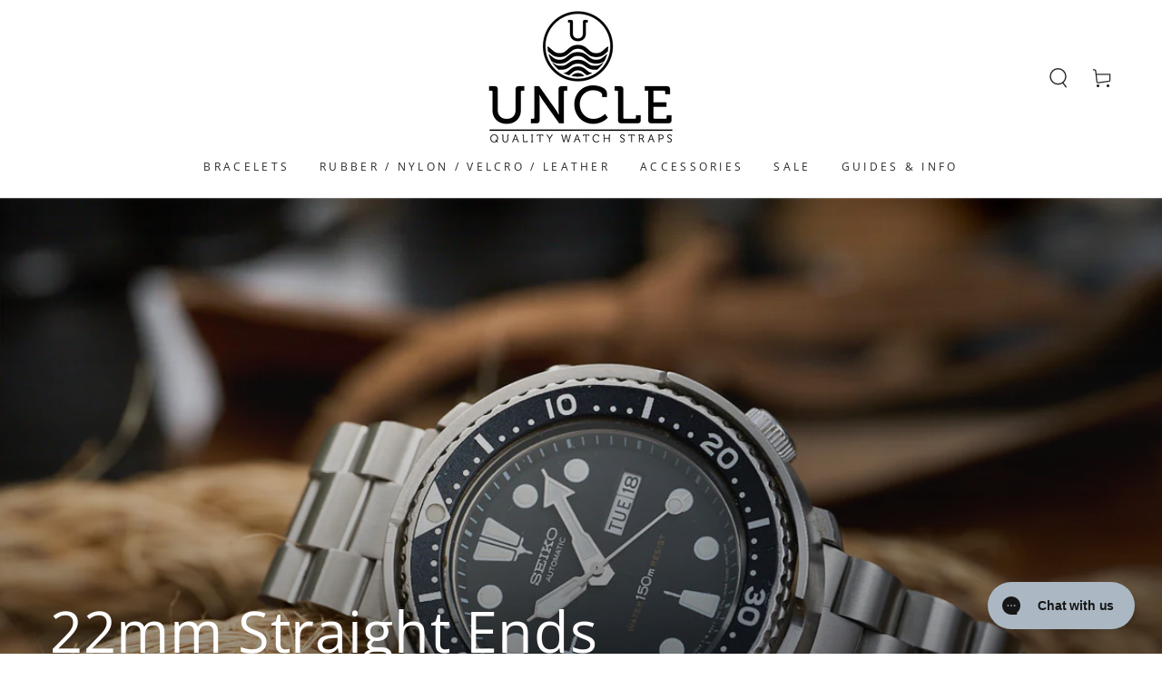

--- FILE ---
content_type: text/html; charset=utf-8
request_url: https://unclestraps.com/en-gb/collections/22mm-straight-ends
body_size: 47405
content:
<!doctype html>
<html class="no-js" lang="en">
  <head>


    <!-- Google tag (gtag.js) -->
    <script async src="https://www.googletagmanager.com/gtag/js?id=G-J0TZ239PJG"></script>
    <script>
      window.dataLayer = window.dataLayer || [];
      function gtag(){dataLayer.push(arguments);}
      gtag('js', new Date());
    
      gtag('config', 'G-J0TZ239PJG');
    </script>
    <meta charset="utf-8">
    <meta http-equiv="X-UA-Compatible" content="IE=edge">
    <meta name="viewport" content="width=device-width,initial-scale=1">
    <meta name="theme-color" content="">
    <link rel="canonical" href="https://unclestraps.com/en-gb/collections/22mm-straight-ends">
    <link rel="preconnect" href="https://cdn.shopify.com" crossorigin><link rel="icon" type="image/png" href="//unclestraps.com/cdn/shop/files/1474518053_d18f498a-7a96-4cf9-9e4e-75d37ad9219e.png?crop=center&height=32&v=1614306204&width=32"><link rel="preconnect" href="https://fonts.shopifycdn.com" crossorigin><title>
      22mm Straight Ends
 &ndash; Uncle Straps</title>

<meta property="og:site_name" content="Uncle Straps">
<meta property="og:url" content="https://unclestraps.com/en-gb/collections/22mm-straight-ends">
<meta property="og:title" content="22mm Straight Ends">
<meta property="og:type" content="product.group">
<meta property="og:description" content="Watch bracelets and straps you can trust."><meta property="og:image" content="http://unclestraps.com/cdn/shop/collections/straightend22.jpg?v=1645644477">
  <meta property="og:image:secure_url" content="https://unclestraps.com/cdn/shop/collections/straightend22.jpg?v=1645644477">
  <meta property="og:image:width" content="1600">
  <meta property="og:image:height" content="1067"><meta name="twitter:card" content="summary_large_image">
<meta name="twitter:title" content="22mm Straight Ends">
<meta name="twitter:description" content="Watch bracelets and straps you can trust.">

    <script src="//unclestraps.com/cdn/shop/t/16/assets/vendor-v4.js" defer="defer"></script>
    <script src="//unclestraps.com/cdn/shop/t/16/assets/global.js?v=139405445455157811651684298370" defer="defer"></script>
    <script>window.performance && window.performance.mark && window.performance.mark('shopify.content_for_header.start');</script><meta name="google-site-verification" content="BdkSZA039K5CHksYCgZUaeCE1GPnoHT9t1hO-RBP2WU">
<meta id="shopify-digital-wallet" name="shopify-digital-wallet" content="/50328109244/digital_wallets/dialog">
<meta name="shopify-checkout-api-token" content="a507bd85320882350526799c06bb6d64">
<meta id="in-context-paypal-metadata" data-shop-id="50328109244" data-venmo-supported="true" data-environment="production" data-locale="en_US" data-paypal-v4="true" data-currency="GBP">
<link rel="alternate" type="application/atom+xml" title="Feed" href="/en-gb/collections/22mm-straight-ends.atom" />
<link rel="alternate" hreflang="x-default" href="https://unclestraps.com/collections/22mm-straight-ends">
<link rel="alternate" hreflang="en-GB" href="https://unclestraps.com/en-gb/collections/22mm-straight-ends">
<link rel="alternate" hreflang="en-AU" href="https://unclestraps.com/en-au/collections/22mm-straight-ends">
<link rel="alternate" hreflang="en-SG" href="https://unclestraps.com/en-sg/collections/22mm-straight-ends">
<link rel="alternate" hreflang="en-CA" href="https://unclestraps.com/en-ca/collections/22mm-straight-ends">
<link rel="alternate" hreflang="en-US" href="https://unclestraps.com/collections/22mm-straight-ends">
<link rel="alternate" type="application/json+oembed" href="https://unclestraps.com/en-gb/collections/22mm-straight-ends.oembed">
<script async="async" src="/checkouts/internal/preloads.js?locale=en-GB"></script>
<link rel="preconnect" href="https://shop.app" crossorigin="anonymous">
<script async="async" src="https://shop.app/checkouts/internal/preloads.js?locale=en-GB&shop_id=50328109244" crossorigin="anonymous"></script>
<script id="apple-pay-shop-capabilities" type="application/json">{"shopId":50328109244,"countryCode":"US","currencyCode":"GBP","merchantCapabilities":["supports3DS"],"merchantId":"gid:\/\/shopify\/Shop\/50328109244","merchantName":"Uncle Straps","requiredBillingContactFields":["postalAddress","email","phone"],"requiredShippingContactFields":["postalAddress","email","phone"],"shippingType":"shipping","supportedNetworks":["visa","masterCard","amex","discover","elo","jcb"],"total":{"type":"pending","label":"Uncle Straps","amount":"1.00"},"shopifyPaymentsEnabled":true,"supportsSubscriptions":true}</script>
<script id="shopify-features" type="application/json">{"accessToken":"a507bd85320882350526799c06bb6d64","betas":["rich-media-storefront-analytics"],"domain":"unclestraps.com","predictiveSearch":true,"shopId":50328109244,"locale":"en"}</script>
<script>var Shopify = Shopify || {};
Shopify.shop = "uncle-seiko.myshopify.com";
Shopify.locale = "en";
Shopify.currency = {"active":"GBP","rate":"0.75832477"};
Shopify.country = "GB";
Shopify.theme = {"name":"Be Yours","id":133773000937,"schema_name":"Be Yours","schema_version":"5.4.0","theme_store_id":1399,"role":"main"};
Shopify.theme.handle = "null";
Shopify.theme.style = {"id":null,"handle":null};
Shopify.cdnHost = "unclestraps.com/cdn";
Shopify.routes = Shopify.routes || {};
Shopify.routes.root = "/en-gb/";</script>
<script type="module">!function(o){(o.Shopify=o.Shopify||{}).modules=!0}(window);</script>
<script>!function(o){function n(){var o=[];function n(){o.push(Array.prototype.slice.apply(arguments))}return n.q=o,n}var t=o.Shopify=o.Shopify||{};t.loadFeatures=n(),t.autoloadFeatures=n()}(window);</script>
<script>
  window.ShopifyPay = window.ShopifyPay || {};
  window.ShopifyPay.apiHost = "shop.app\/pay";
  window.ShopifyPay.redirectState = null;
</script>
<script id="shop-js-analytics" type="application/json">{"pageType":"collection"}</script>
<script defer="defer" async type="module" src="//unclestraps.com/cdn/shopifycloud/shop-js/modules/v2/client.init-shop-cart-sync_IZsNAliE.en.esm.js"></script>
<script defer="defer" async type="module" src="//unclestraps.com/cdn/shopifycloud/shop-js/modules/v2/chunk.common_0OUaOowp.esm.js"></script>
<script type="module">
  await import("//unclestraps.com/cdn/shopifycloud/shop-js/modules/v2/client.init-shop-cart-sync_IZsNAliE.en.esm.js");
await import("//unclestraps.com/cdn/shopifycloud/shop-js/modules/v2/chunk.common_0OUaOowp.esm.js");

  window.Shopify.SignInWithShop?.initShopCartSync?.({"fedCMEnabled":true,"windoidEnabled":true});

</script>
<script>
  window.Shopify = window.Shopify || {};
  if (!window.Shopify.featureAssets) window.Shopify.featureAssets = {};
  window.Shopify.featureAssets['shop-js'] = {"shop-cart-sync":["modules/v2/client.shop-cart-sync_DLOhI_0X.en.esm.js","modules/v2/chunk.common_0OUaOowp.esm.js"],"init-fed-cm":["modules/v2/client.init-fed-cm_C6YtU0w6.en.esm.js","modules/v2/chunk.common_0OUaOowp.esm.js"],"shop-button":["modules/v2/client.shop-button_BCMx7GTG.en.esm.js","modules/v2/chunk.common_0OUaOowp.esm.js"],"shop-cash-offers":["modules/v2/client.shop-cash-offers_BT26qb5j.en.esm.js","modules/v2/chunk.common_0OUaOowp.esm.js","modules/v2/chunk.modal_CGo_dVj3.esm.js"],"init-windoid":["modules/v2/client.init-windoid_B9PkRMql.en.esm.js","modules/v2/chunk.common_0OUaOowp.esm.js"],"init-shop-email-lookup-coordinator":["modules/v2/client.init-shop-email-lookup-coordinator_DZkqjsbU.en.esm.js","modules/v2/chunk.common_0OUaOowp.esm.js"],"shop-toast-manager":["modules/v2/client.shop-toast-manager_Di2EnuM7.en.esm.js","modules/v2/chunk.common_0OUaOowp.esm.js"],"shop-login-button":["modules/v2/client.shop-login-button_BtqW_SIO.en.esm.js","modules/v2/chunk.common_0OUaOowp.esm.js","modules/v2/chunk.modal_CGo_dVj3.esm.js"],"avatar":["modules/v2/client.avatar_BTnouDA3.en.esm.js"],"pay-button":["modules/v2/client.pay-button_CWa-C9R1.en.esm.js","modules/v2/chunk.common_0OUaOowp.esm.js"],"init-shop-cart-sync":["modules/v2/client.init-shop-cart-sync_IZsNAliE.en.esm.js","modules/v2/chunk.common_0OUaOowp.esm.js"],"init-customer-accounts":["modules/v2/client.init-customer-accounts_DenGwJTU.en.esm.js","modules/v2/client.shop-login-button_BtqW_SIO.en.esm.js","modules/v2/chunk.common_0OUaOowp.esm.js","modules/v2/chunk.modal_CGo_dVj3.esm.js"],"init-shop-for-new-customer-accounts":["modules/v2/client.init-shop-for-new-customer-accounts_JdHXxpS9.en.esm.js","modules/v2/client.shop-login-button_BtqW_SIO.en.esm.js","modules/v2/chunk.common_0OUaOowp.esm.js","modules/v2/chunk.modal_CGo_dVj3.esm.js"],"init-customer-accounts-sign-up":["modules/v2/client.init-customer-accounts-sign-up_D6__K_p8.en.esm.js","modules/v2/client.shop-login-button_BtqW_SIO.en.esm.js","modules/v2/chunk.common_0OUaOowp.esm.js","modules/v2/chunk.modal_CGo_dVj3.esm.js"],"checkout-modal":["modules/v2/client.checkout-modal_C_ZQDY6s.en.esm.js","modules/v2/chunk.common_0OUaOowp.esm.js","modules/v2/chunk.modal_CGo_dVj3.esm.js"],"shop-follow-button":["modules/v2/client.shop-follow-button_XetIsj8l.en.esm.js","modules/v2/chunk.common_0OUaOowp.esm.js","modules/v2/chunk.modal_CGo_dVj3.esm.js"],"lead-capture":["modules/v2/client.lead-capture_DvA72MRN.en.esm.js","modules/v2/chunk.common_0OUaOowp.esm.js","modules/v2/chunk.modal_CGo_dVj3.esm.js"],"shop-login":["modules/v2/client.shop-login_ClXNxyh6.en.esm.js","modules/v2/chunk.common_0OUaOowp.esm.js","modules/v2/chunk.modal_CGo_dVj3.esm.js"],"payment-terms":["modules/v2/client.payment-terms_CNlwjfZz.en.esm.js","modules/v2/chunk.common_0OUaOowp.esm.js","modules/v2/chunk.modal_CGo_dVj3.esm.js"]};
</script>
<script>(function() {
  var isLoaded = false;
  function asyncLoad() {
    if (isLoaded) return;
    isLoaded = true;
    var urls = ["https:\/\/shopify.covet.pics\/covet-pics-widget-inject.js?shop=uncle-seiko.myshopify.com","https:\/\/cloudsearch-1f874.kxcdn.com\/shopify.js?srp=\/a\/search\u0026filtersEnabled=1\u0026shop=uncle-seiko.myshopify.com","https:\/\/cdn-bundler.nice-team.net\/app\/js\/bundler.js?shop=uncle-seiko.myshopify.com","https:\/\/config.gorgias.chat\/bundle-loader\/01GYCCKFZ8S0A1M3028DJQBDXY?source=shopify1click\u0026shop=uncle-seiko.myshopify.com","https:\/\/tools.luckyorange.com\/core\/lo.js?site-id=cea74855\u0026shop=uncle-seiko.myshopify.com","https:\/\/storage.nfcube.com\/instafeed-4852af1c2fa1aed3cbd1efbdbc6e685b.js?shop=uncle-seiko.myshopify.com","https:\/\/cdn.logbase.io\/lb-upsell-wrapper.js?shop=uncle-seiko.myshopify.com","https:\/\/shipping-bar.conversionbear.com\/script?app=shipping_bar\u0026shop=uncle-seiko.myshopify.com","https:\/\/cdn.9gtb.com\/loader.js?g_cvt_id=65b65674-e39f-4042-bdc1-5cca4e5b1514\u0026shop=uncle-seiko.myshopify.com"];
    for (var i = 0; i < urls.length; i++) {
      var s = document.createElement('script');
      s.type = 'text/javascript';
      s.async = true;
      s.src = urls[i];
      var x = document.getElementsByTagName('script')[0];
      x.parentNode.insertBefore(s, x);
    }
  };
  if(window.attachEvent) {
    window.attachEvent('onload', asyncLoad);
  } else {
    window.addEventListener('load', asyncLoad, false);
  }
})();</script>
<script id="__st">var __st={"a":50328109244,"offset":-28800,"reqid":"bb8f59dd-96ab-48ff-9c20-7a54ca47eb31-1768510844","pageurl":"unclestraps.com\/en-gb\/collections\/22mm-straight-ends","u":"72d0473a1bc2","p":"collection","rtyp":"collection","rid":236131745980};</script>
<script>window.ShopifyPaypalV4VisibilityTracking = true;</script>
<script id="captcha-bootstrap">!function(){'use strict';const t='contact',e='account',n='new_comment',o=[[t,t],['blogs',n],['comments',n],[t,'customer']],c=[[e,'customer_login'],[e,'guest_login'],[e,'recover_customer_password'],[e,'create_customer']],r=t=>t.map((([t,e])=>`form[action*='/${t}']:not([data-nocaptcha='true']) input[name='form_type'][value='${e}']`)).join(','),a=t=>()=>t?[...document.querySelectorAll(t)].map((t=>t.form)):[];function s(){const t=[...o],e=r(t);return a(e)}const i='password',u='form_key',d=['recaptcha-v3-token','g-recaptcha-response','h-captcha-response',i],f=()=>{try{return window.sessionStorage}catch{return}},m='__shopify_v',_=t=>t.elements[u];function p(t,e,n=!1){try{const o=window.sessionStorage,c=JSON.parse(o.getItem(e)),{data:r}=function(t){const{data:e,action:n}=t;return t[m]||n?{data:e,action:n}:{data:t,action:n}}(c);for(const[e,n]of Object.entries(r))t.elements[e]&&(t.elements[e].value=n);n&&o.removeItem(e)}catch(o){console.error('form repopulation failed',{error:o})}}const l='form_type',E='cptcha';function T(t){t.dataset[E]=!0}const w=window,h=w.document,L='Shopify',v='ce_forms',y='captcha';let A=!1;((t,e)=>{const n=(g='f06e6c50-85a8-45c8-87d0-21a2b65856fe',I='https://cdn.shopify.com/shopifycloud/storefront-forms-hcaptcha/ce_storefront_forms_captcha_hcaptcha.v1.5.2.iife.js',D={infoText:'Protected by hCaptcha',privacyText:'Privacy',termsText:'Terms'},(t,e,n)=>{const o=w[L][v],c=o.bindForm;if(c)return c(t,g,e,D).then(n);var r;o.q.push([[t,g,e,D],n]),r=I,A||(h.body.append(Object.assign(h.createElement('script'),{id:'captcha-provider',async:!0,src:r})),A=!0)});var g,I,D;w[L]=w[L]||{},w[L][v]=w[L][v]||{},w[L][v].q=[],w[L][y]=w[L][y]||{},w[L][y].protect=function(t,e){n(t,void 0,e),T(t)},Object.freeze(w[L][y]),function(t,e,n,w,h,L){const[v,y,A,g]=function(t,e,n){const i=e?o:[],u=t?c:[],d=[...i,...u],f=r(d),m=r(i),_=r(d.filter((([t,e])=>n.includes(e))));return[a(f),a(m),a(_),s()]}(w,h,L),I=t=>{const e=t.target;return e instanceof HTMLFormElement?e:e&&e.form},D=t=>v().includes(t);t.addEventListener('submit',(t=>{const e=I(t);if(!e)return;const n=D(e)&&!e.dataset.hcaptchaBound&&!e.dataset.recaptchaBound,o=_(e),c=g().includes(e)&&(!o||!o.value);(n||c)&&t.preventDefault(),c&&!n&&(function(t){try{if(!f())return;!function(t){const e=f();if(!e)return;const n=_(t);if(!n)return;const o=n.value;o&&e.removeItem(o)}(t);const e=Array.from(Array(32),(()=>Math.random().toString(36)[2])).join('');!function(t,e){_(t)||t.append(Object.assign(document.createElement('input'),{type:'hidden',name:u})),t.elements[u].value=e}(t,e),function(t,e){const n=f();if(!n)return;const o=[...t.querySelectorAll(`input[type='${i}']`)].map((({name:t})=>t)),c=[...d,...o],r={};for(const[a,s]of new FormData(t).entries())c.includes(a)||(r[a]=s);n.setItem(e,JSON.stringify({[m]:1,action:t.action,data:r}))}(t,e)}catch(e){console.error('failed to persist form',e)}}(e),e.submit())}));const S=(t,e)=>{t&&!t.dataset[E]&&(n(t,e.some((e=>e===t))),T(t))};for(const o of['focusin','change'])t.addEventListener(o,(t=>{const e=I(t);D(e)&&S(e,y())}));const B=e.get('form_key'),M=e.get(l),P=B&&M;t.addEventListener('DOMContentLoaded',(()=>{const t=y();if(P)for(const e of t)e.elements[l].value===M&&p(e,B);[...new Set([...A(),...v().filter((t=>'true'===t.dataset.shopifyCaptcha))])].forEach((e=>S(e,t)))}))}(h,new URLSearchParams(w.location.search),n,t,e,['guest_login'])})(!0,!0)}();</script>
<script integrity="sha256-4kQ18oKyAcykRKYeNunJcIwy7WH5gtpwJnB7kiuLZ1E=" data-source-attribution="shopify.loadfeatures" defer="defer" src="//unclestraps.com/cdn/shopifycloud/storefront/assets/storefront/load_feature-a0a9edcb.js" crossorigin="anonymous"></script>
<script crossorigin="anonymous" defer="defer" src="//unclestraps.com/cdn/shopifycloud/storefront/assets/shopify_pay/storefront-65b4c6d7.js?v=20250812"></script>
<script data-source-attribution="shopify.dynamic_checkout.dynamic.init">var Shopify=Shopify||{};Shopify.PaymentButton=Shopify.PaymentButton||{isStorefrontPortableWallets:!0,init:function(){window.Shopify.PaymentButton.init=function(){};var t=document.createElement("script");t.src="https://unclestraps.com/cdn/shopifycloud/portable-wallets/latest/portable-wallets.en.js",t.type="module",document.head.appendChild(t)}};
</script>
<script data-source-attribution="shopify.dynamic_checkout.buyer_consent">
  function portableWalletsHideBuyerConsent(e){var t=document.getElementById("shopify-buyer-consent"),n=document.getElementById("shopify-subscription-policy-button");t&&n&&(t.classList.add("hidden"),t.setAttribute("aria-hidden","true"),n.removeEventListener("click",e))}function portableWalletsShowBuyerConsent(e){var t=document.getElementById("shopify-buyer-consent"),n=document.getElementById("shopify-subscription-policy-button");t&&n&&(t.classList.remove("hidden"),t.removeAttribute("aria-hidden"),n.addEventListener("click",e))}window.Shopify?.PaymentButton&&(window.Shopify.PaymentButton.hideBuyerConsent=portableWalletsHideBuyerConsent,window.Shopify.PaymentButton.showBuyerConsent=portableWalletsShowBuyerConsent);
</script>
<script data-source-attribution="shopify.dynamic_checkout.cart.bootstrap">document.addEventListener("DOMContentLoaded",(function(){function t(){return document.querySelector("shopify-accelerated-checkout-cart, shopify-accelerated-checkout")}if(t())Shopify.PaymentButton.init();else{new MutationObserver((function(e,n){t()&&(Shopify.PaymentButton.init(),n.disconnect())})).observe(document.body,{childList:!0,subtree:!0})}}));
</script>
<script id='scb4127' type='text/javascript' async='' src='https://unclestraps.com/cdn/shopifycloud/privacy-banner/storefront-banner.js'></script><link id="shopify-accelerated-checkout-styles" rel="stylesheet" media="screen" href="https://unclestraps.com/cdn/shopifycloud/portable-wallets/latest/accelerated-checkout-backwards-compat.css" crossorigin="anonymous">
<style id="shopify-accelerated-checkout-cart">
        #shopify-buyer-consent {
  margin-top: 1em;
  display: inline-block;
  width: 100%;
}

#shopify-buyer-consent.hidden {
  display: none;
}

#shopify-subscription-policy-button {
  background: none;
  border: none;
  padding: 0;
  text-decoration: underline;
  font-size: inherit;
  cursor: pointer;
}

#shopify-subscription-policy-button::before {
  box-shadow: none;
}

      </style>
<script id="sections-script" data-sections="header,footer" defer="defer" src="//unclestraps.com/cdn/shop/t/16/compiled_assets/scripts.js?3322"></script>
<script>window.performance && window.performance.mark && window.performance.mark('shopify.content_for_header.end');</script>

<style data-shopify>@font-face {
  font-family: "Open Sans";
  font-weight: 400;
  font-style: normal;
  font-display: swap;
  src: url("//unclestraps.com/cdn/fonts/open_sans/opensans_n4.c32e4d4eca5273f6d4ee95ddf54b5bbb75fc9b61.woff2") format("woff2"),
       url("//unclestraps.com/cdn/fonts/open_sans/opensans_n4.5f3406f8d94162b37bfa232b486ac93ee892406d.woff") format("woff");
}

  @font-face {
  font-family: "Open Sans";
  font-weight: 600;
  font-style: normal;
  font-display: swap;
  src: url("//unclestraps.com/cdn/fonts/open_sans/opensans_n6.15aeff3c913c3fe570c19cdfeed14ce10d09fb08.woff2") format("woff2"),
       url("//unclestraps.com/cdn/fonts/open_sans/opensans_n6.14bef14c75f8837a87f70ce22013cb146ee3e9f3.woff") format("woff");
}

  @font-face {
  font-family: "Open Sans";
  font-weight: 400;
  font-style: italic;
  font-display: swap;
  src: url("//unclestraps.com/cdn/fonts/open_sans/opensans_i4.6f1d45f7a46916cc95c694aab32ecbf7509cbf33.woff2") format("woff2"),
       url("//unclestraps.com/cdn/fonts/open_sans/opensans_i4.4efaa52d5a57aa9a57c1556cc2b7465d18839daa.woff") format("woff");
}

  @font-face {
  font-family: "Open Sans";
  font-weight: 600;
  font-style: italic;
  font-display: swap;
  src: url("//unclestraps.com/cdn/fonts/open_sans/opensans_i6.828bbc1b99433eacd7d50c9f0c1bfe16f27b89a3.woff2") format("woff2"),
       url("//unclestraps.com/cdn/fonts/open_sans/opensans_i6.a79e1402e2bbd56b8069014f43ff9c422c30d057.woff") format("woff");
}

  @font-face {
  font-family: "Open Sans";
  font-weight: 400;
  font-style: normal;
  font-display: swap;
  src: url("//unclestraps.com/cdn/fonts/open_sans/opensans_n4.c32e4d4eca5273f6d4ee95ddf54b5bbb75fc9b61.woff2") format("woff2"),
       url("//unclestraps.com/cdn/fonts/open_sans/opensans_n4.5f3406f8d94162b37bfa232b486ac93ee892406d.woff") format("woff");
}

  @font-face {
  font-family: "Open Sans";
  font-weight: 600;
  font-style: normal;
  font-display: swap;
  src: url("//unclestraps.com/cdn/fonts/open_sans/opensans_n6.15aeff3c913c3fe570c19cdfeed14ce10d09fb08.woff2") format("woff2"),
       url("//unclestraps.com/cdn/fonts/open_sans/opensans_n6.14bef14c75f8837a87f70ce22013cb146ee3e9f3.woff") format("woff");
}


  :root {
    --be-yours-version: "5.4.0";
    --font-body-family: "Open Sans", sans-serif;
    --font-body-style: normal;
    --font-body-weight: 400;

    --font-heading-family: "Open Sans", sans-serif;
    --font-heading-style: normal;
    --font-heading-weight: 400;

    --font-body-scale: 1.1;
    --font-heading-scale: 0.9545454545454546;

    --font-navigation-family: var(--font-heading-family);
    --font-navigation-size: 12px;
    --font-button-family: var(--font-body-family);
    --font-button-size: 15px;
    --font-button-baseline: 0rem;

    --color-base-text: 33, 35, 38;
    --color-base-background: 255, 255, 255;
    --color-base-solid-button-labels: 33, 35, 38;
    --color-base-outline-button-labels: 26, 27, 24;
    --color-base-accent: 143, 206, 212;
    --color-base-heading: 26, 27, 24;
    --color-border: 210, 213, 217;
    --color-placeholder: 243, 243, 243;
    --color-overlay: 33, 35, 38;
    --color-keyboard-focus: 1, 94, 204;
    --color-shadow: 168, 232, 226;
    --shadow-opacity: 1;

    --color-background-dark: 235, 235, 235;
    --color-price: #1a1b18;
    --color-sale-price: #d72c0d;
    --color-reviews: #ffb503;
    --color-critical: #d72c0d;
    --color-success: #008060;

    --payment-terms-background-color: #ffffff;
    --page-width: 160rem;
    --page-width-margin: 0rem;

    --card-color-scheme: var(--color-placeholder);
    --card-text-alignment: left;
    --card-image-padding: 0px;
    --card-border-width: 0px;
    --card-radius: 0px;
    --card-shadow-horizontal-offset: 0px;
    --card-shadow-vertical-offset: 0px;
    
    --button-radius: 0px;
    --button-border-width: 1px;
    --button-shadow-horizontal-offset: 0px;
    --button-shadow-vertical-offset: 0px;

    --spacing-sections-desktop: 0px;
    --spacing-sections-mobile: 0px;
  }

  *,
  *::before,
  *::after {
    box-sizing: inherit;
  }

  html {
    box-sizing: border-box;
    font-size: calc(var(--font-body-scale) * 62.5%);
    height: 100%;
  }

  body {
    min-height: 100%;
    margin: 0;
    font-size: 1.5rem;
    letter-spacing: 0.06rem;
    line-height: calc(1 + 0.8 / var(--font-body-scale));
    font-family: var(--font-body-family);
    font-style: var(--font-body-style);
    font-weight: var(--font-body-weight);
  }

  @media screen and (min-width: 750px) {
    body {
      font-size: 1.6rem;
    }
  }</style><link href="//unclestraps.com/cdn/shop/t/16/assets/base.css?v=32684127560225661721713536583" rel="stylesheet" type="text/css" media="all" /><link rel="preload" as="font" href="//unclestraps.com/cdn/fonts/open_sans/opensans_n4.c32e4d4eca5273f6d4ee95ddf54b5bbb75fc9b61.woff2" type="font/woff2" crossorigin><link rel="preload" as="font" href="//unclestraps.com/cdn/fonts/open_sans/opensans_n4.c32e4d4eca5273f6d4ee95ddf54b5bbb75fc9b61.woff2" type="font/woff2" crossorigin><link rel="stylesheet" href="//unclestraps.com/cdn/shop/t/16/assets/component-predictive-search.css?v=182220736298816923731656441402" media="print" onload="this.media='all'"><link rel="stylesheet" href="//unclestraps.com/cdn/shop/t/16/assets/component-quick-view.css?v=126740105409487937481656441433" media="print" onload="this.media='all'"><script>document.documentElement.className = document.documentElement.className.replace('no-js', 'js');</script>
  <!-- BEGIN app block: shopify://apps/easyban-country-blocker/blocks/easyban-blocker/6583aec2-8e90-464e-9601-efb6039a18f8 --><script src="https://cdn.shopify.com/extensions/0199b407-62ab-757c-8c40-b410f744da52/easy-ban-40/assets/filter.js?v=13&shop=uncle-seiko.myshopify.com" async></script>
<script src="https://cdn.shopify.com/extensions/0199b407-62ab-757c-8c40-b410f744da52/easy-ban-40/assets/regc.js?v=1&shop=uncle-seiko.myshopify.com" async></script>




  <script async>
   (function(_0x169799,_0x173c0f){var _0x47f87a=_0x120b,_0x49fa92=_0x169799();while(!![]){try{var _0x28db74=parseInt(_0x47f87a(0x141))/0x1*(parseInt(_0x47f87a(0x131))/0x2)+parseInt(_0x47f87a(0x13f))/0x3+parseInt(_0x47f87a(0x12b))/0x4*(parseInt(_0x47f87a(0x142))/0x5)+-parseInt(_0x47f87a(0x139))/0x6+parseInt(_0x47f87a(0x13a))/0x7+parseInt(_0x47f87a(0x12e))/0x8*(-parseInt(_0x47f87a(0x133))/0x9)+parseInt(_0x47f87a(0x136))/0xa*(-parseInt(_0x47f87a(0x13d))/0xb);if(_0x28db74===_0x173c0f)break;else _0x49fa92['push'](_0x49fa92['shift']());}catch(_0x220ae6){_0x49fa92['push'](_0x49fa92['shift']());}}}(_0x43f3,0x8ad02),function e(){window['_eb_blocked']=![];var _0x4c5c0f=new MutationObserver(function(_0x5b3d84){var _0x22d5d1=_0x120b;_0x5b3d84[_0x22d5d1(0x13b)](function(_0x48ea97){var _0x4ecf5b=_0x22d5d1;_0x48ea97['addedNodes'][_0x4ecf5b(0x13b)](function(_0xf966ad){var _0x2a5c50=_0x4ecf5b;if(_0xf966ad[_0x2a5c50(0x13c)]==='SCRIPT'&&window[_0x2a5c50(0x12f)]==![]){var _0x2c9825=_0xf966ad[_0x2a5c50(0x137)]||_0xf966ad[_0x2a5c50(0x135)];_0x2c9825['includes'](_0x2a5c50(0x138))&&(window['_eb_blocked']=!![],window[_0x2a5c50(0x12d)]=_0x2c9825,_0xf966ad[_0x2a5c50(0x143)][_0x2a5c50(0x130)](_0xf966ad),_0x4c5c0f[_0x2a5c50(0x12a)]());}});});});_0x4c5c0f['observe'](document['documentElement'],{'childList':!![],'subtree':!![]}),setTimeout(()=>{var _0x5cfd94=_0x120b;if(!window[_0x5cfd94(0x132)]&&window[_0x5cfd94(0x12f)]){var _0x2cfc78=document['createElement'](_0x5cfd94(0x12c));_0x2cfc78[_0x5cfd94(0x13e)]=_0x5cfd94(0x144),_0x2cfc78[_0x5cfd94(0x137)]=window['_eb_blocked_script'],document[_0x5cfd94(0x134)][_0x5cfd94(0x140)](_0x2cfc78);}},0x2ee0);}());function _0x120b(_0x5de87e,_0x351d93){var _0x43f3e0=_0x43f3();return _0x120b=function(_0x120bfa,_0x4264fd){_0x120bfa=_0x120bfa-0x12a;var _0x59c4a5=_0x43f3e0[_0x120bfa];return _0x59c4a5;},_0x120b(_0x5de87e,_0x351d93);}function _0x43f3(){var _0x20d2f0=['forEach','nodeName','11OZctZY','className','2398257udzlyc','appendChild','41yOWAvD','54030KJZJlf','parentNode','analytics','disconnect','356BEXrkU','script','_eb_blocked_script','2936NzTCjo','_eb_blocked','removeChild','49912sVzPwg','easyBanExtension','18828WomtCv','head','src','23277690JjSUbR','textContent','var\x20customDocumentWrite\x20=\x20function(content)','339690kyRWwL','6554639yVLfpw'];_0x43f3=function(){return _0x20d2f0;};return _0x43f3();}
  </script>












<!-- END app block --><!-- BEGIN app block: shopify://apps/klaviyo-email-marketing-sms/blocks/klaviyo-onsite-embed/2632fe16-c075-4321-a88b-50b567f42507 -->












  <script async src="https://static.klaviyo.com/onsite/js/Ris4ii/klaviyo.js?company_id=Ris4ii"></script>
  <script>!function(){if(!window.klaviyo){window._klOnsite=window._klOnsite||[];try{window.klaviyo=new Proxy({},{get:function(n,i){return"push"===i?function(){var n;(n=window._klOnsite).push.apply(n,arguments)}:function(){for(var n=arguments.length,o=new Array(n),w=0;w<n;w++)o[w]=arguments[w];var t="function"==typeof o[o.length-1]?o.pop():void 0,e=new Promise((function(n){window._klOnsite.push([i].concat(o,[function(i){t&&t(i),n(i)}]))}));return e}}})}catch(n){window.klaviyo=window.klaviyo||[],window.klaviyo.push=function(){var n;(n=window._klOnsite).push.apply(n,arguments)}}}}();</script>

  




  <script>
    window.klaviyoReviewsProductDesignMode = false
  </script>







<!-- END app block --><!-- BEGIN app block: shopify://apps/judge-me-reviews/blocks/judgeme_core/61ccd3b1-a9f2-4160-9fe9-4fec8413e5d8 --><!-- Start of Judge.me Core -->






<link rel="dns-prefetch" href="https://cdnwidget.judge.me">
<link rel="dns-prefetch" href="https://cdn.judge.me">
<link rel="dns-prefetch" href="https://cdn1.judge.me">
<link rel="dns-prefetch" href="https://api.judge.me">

<script data-cfasync='false' class='jdgm-settings-script'>window.jdgmSettings={"pagination":5,"disable_web_reviews":false,"badge_no_review_text":"No reviews","badge_n_reviews_text":"{{ n }} review/reviews","badge_star_color":"#8FCED4","hide_badge_preview_if_no_reviews":true,"badge_hide_text":false,"enforce_center_preview_badge":false,"widget_title":"Customer Reviews","widget_open_form_text":"Write a review","widget_close_form_text":"Cancel review","widget_refresh_page_text":"Refresh page","widget_summary_text":"Based on {{ number_of_reviews }} review/reviews","widget_no_review_text":"Be the first to write a review","widget_name_field_text":"Display name","widget_verified_name_field_text":"Verified Name (public)","widget_name_placeholder_text":"Display name","widget_required_field_error_text":"This field is required.","widget_email_field_text":"Email address","widget_verified_email_field_text":"Verified Email (private, can not be edited)","widget_email_placeholder_text":"Your email address","widget_email_field_error_text":"Please enter a valid email address.","widget_rating_field_text":"Rating","widget_review_title_field_text":"Review Title","widget_review_title_placeholder_text":"Give your review a title","widget_review_body_field_text":"Review content","widget_review_body_placeholder_text":"Start writing here...","widget_pictures_field_text":"Picture/Video (optional)","widget_submit_review_text":"Submit Review","widget_submit_verified_review_text":"Submit Verified Review","widget_submit_success_msg_with_auto_publish":"Thank you! Please refresh the page in a few moments to see your review. You can remove or edit your review by logging into \u003ca href='https://judge.me/login' target='_blank' rel='nofollow noopener'\u003eJudge.me\u003c/a\u003e","widget_submit_success_msg_no_auto_publish":"Thank you! Your review will be published as soon as it is approved by the shop admin. You can remove or edit your review by logging into \u003ca href='https://judge.me/login' target='_blank' rel='nofollow noopener'\u003eJudge.me\u003c/a\u003e","widget_show_default_reviews_out_of_total_text":"Showing {{ n_reviews_shown }} out of {{ n_reviews }} reviews.","widget_show_all_link_text":"Show all","widget_show_less_link_text":"Show less","widget_author_said_text":"{{ reviewer_name }} said:","widget_days_text":"{{ n }} days ago","widget_weeks_text":"{{ n }} week/weeks ago","widget_months_text":"{{ n }} month/months ago","widget_years_text":"{{ n }} year/years ago","widget_yesterday_text":"Yesterday","widget_today_text":"Today","widget_replied_text":"\u003e\u003e {{ shop_name }} replied:","widget_read_more_text":"Read more","widget_reviewer_name_as_initial":"","widget_rating_filter_color":"#fbcd0a","widget_rating_filter_see_all_text":"See all reviews","widget_sorting_most_recent_text":"Most Recent","widget_sorting_highest_rating_text":"Highest Rating","widget_sorting_lowest_rating_text":"Lowest Rating","widget_sorting_with_pictures_text":"Only Pictures","widget_sorting_most_helpful_text":"Most Helpful","widget_open_question_form_text":"Ask a question","widget_reviews_subtab_text":"Reviews","widget_questions_subtab_text":"Questions","widget_question_label_text":"Question","widget_answer_label_text":"Answer","widget_question_placeholder_text":"Write your question here","widget_submit_question_text":"Submit Question","widget_question_submit_success_text":"Thank you for your question! We will notify you once it gets answered.","widget_star_color":"#8FCED4","verified_badge_text":"Verified","verified_badge_bg_color":"","verified_badge_text_color":"","verified_badge_placement":"left-of-reviewer-name","widget_review_max_height":"","widget_hide_border":false,"widget_social_share":false,"widget_thumb":false,"widget_review_location_show":false,"widget_location_format":"","all_reviews_include_out_of_store_products":true,"all_reviews_out_of_store_text":"(out of store)","all_reviews_pagination":100,"all_reviews_product_name_prefix_text":"about","enable_review_pictures":true,"enable_question_anwser":false,"widget_theme":"default","review_date_format":"mm/dd/yyyy","default_sort_method":"highest-rating","widget_product_reviews_subtab_text":"Product Reviews","widget_shop_reviews_subtab_text":"Shop Reviews","widget_other_products_reviews_text":"Reviews for other products","widget_store_reviews_subtab_text":"Store reviews","widget_no_store_reviews_text":"This store hasn't received any reviews yet","widget_web_restriction_product_reviews_text":"This product hasn't received any reviews yet","widget_no_items_text":"No items found","widget_show_more_text":"Show more","widget_write_a_store_review_text":"Write a Store Review","widget_other_languages_heading":"Reviews in Other Languages","widget_translate_review_text":"Translate review to {{ language }}","widget_translating_review_text":"Translating...","widget_show_original_translation_text":"Show original ({{ language }})","widget_translate_review_failed_text":"Review couldn't be translated.","widget_translate_review_retry_text":"Retry","widget_translate_review_try_again_later_text":"Try again later","show_product_url_for_grouped_product":false,"widget_sorting_pictures_first_text":"Pictures First","show_pictures_on_all_rev_page_mobile":false,"show_pictures_on_all_rev_page_desktop":false,"floating_tab_hide_mobile_install_preference":false,"floating_tab_button_name":"★ Reviews","floating_tab_title":"Let customers speak for us","floating_tab_button_color":"","floating_tab_button_background_color":"","floating_tab_url":"","floating_tab_url_enabled":false,"floating_tab_tab_style":"text","all_reviews_text_badge_text":"Customers rate us {{ shop.metafields.judgeme.all_reviews_rating | round: 1 }}/5 based on {{ shop.metafields.judgeme.all_reviews_count }} reviews.","all_reviews_text_badge_text_branded_style":"{{ shop.metafields.judgeme.all_reviews_rating | round: 1 }} out of 5 stars based on {{ shop.metafields.judgeme.all_reviews_count }} reviews","is_all_reviews_text_badge_a_link":false,"show_stars_for_all_reviews_text_badge":false,"all_reviews_text_badge_url":"","all_reviews_text_style":"branded","all_reviews_text_color_style":"judgeme_brand_color","all_reviews_text_color":"#108474","all_reviews_text_show_jm_brand":false,"featured_carousel_show_header":true,"featured_carousel_title":"Let customers speak for us","testimonials_carousel_title":"Customers are saying","videos_carousel_title":"Real customer stories","cards_carousel_title":"Customers are saying","featured_carousel_count_text":"from {{ n }} reviews","featured_carousel_add_link_to_all_reviews_page":false,"featured_carousel_url":"","featured_carousel_show_images":true,"featured_carousel_autoslide_interval":5,"featured_carousel_arrows_on_the_sides":false,"featured_carousel_height":250,"featured_carousel_width":80,"featured_carousel_image_size":0,"featured_carousel_image_height":250,"featured_carousel_arrow_color":"#eeeeee","verified_count_badge_style":"branded","verified_count_badge_orientation":"horizontal","verified_count_badge_color_style":"judgeme_brand_color","verified_count_badge_color":"#108474","is_verified_count_badge_a_link":false,"verified_count_badge_url":"","verified_count_badge_show_jm_brand":true,"widget_rating_preset_default":5,"widget_first_sub_tab":"product-reviews","widget_show_histogram":true,"widget_histogram_use_custom_color":false,"widget_pagination_use_custom_color":false,"widget_star_use_custom_color":false,"widget_verified_badge_use_custom_color":false,"widget_write_review_use_custom_color":false,"picture_reminder_submit_button":"Upload Pictures","enable_review_videos":false,"mute_video_by_default":false,"widget_sorting_videos_first_text":"Videos First","widget_review_pending_text":"Pending","featured_carousel_items_for_large_screen":3,"social_share_options_order":"Facebook,Twitter","remove_microdata_snippet":true,"disable_json_ld":false,"enable_json_ld_products":false,"preview_badge_show_question_text":false,"preview_badge_no_question_text":"No questions","preview_badge_n_question_text":"{{ number_of_questions }} question/questions","qa_badge_show_icon":false,"qa_badge_position":"same-row","remove_judgeme_branding":false,"widget_add_search_bar":false,"widget_search_bar_placeholder":"Search","widget_sorting_verified_only_text":"Verified only","featured_carousel_theme":"default","featured_carousel_show_rating":true,"featured_carousel_show_title":true,"featured_carousel_show_body":true,"featured_carousel_show_date":false,"featured_carousel_show_reviewer":true,"featured_carousel_show_product":false,"featured_carousel_header_background_color":"#108474","featured_carousel_header_text_color":"#ffffff","featured_carousel_name_product_separator":"reviewed","featured_carousel_full_star_background":"#108474","featured_carousel_empty_star_background":"#dadada","featured_carousel_vertical_theme_background":"#f9fafb","featured_carousel_verified_badge_enable":true,"featured_carousel_verified_badge_color":"#108474","featured_carousel_border_style":"round","featured_carousel_review_line_length_limit":3,"featured_carousel_more_reviews_button_text":"Read more reviews","featured_carousel_view_product_button_text":"View product","all_reviews_page_load_reviews_on":"scroll","all_reviews_page_load_more_text":"Load More Reviews","disable_fb_tab_reviews":false,"enable_ajax_cdn_cache":false,"widget_advanced_speed_features":5,"widget_public_name_text":"displayed publicly like","default_reviewer_name":"John Smith","default_reviewer_name_has_non_latin":true,"widget_reviewer_anonymous":"Anonymous","medals_widget_title":"Judge.me Review Medals","medals_widget_background_color":"#f9fafb","medals_widget_position":"footer_all_pages","medals_widget_border_color":"#f9fafb","medals_widget_verified_text_position":"left","medals_widget_use_monochromatic_version":true,"medals_widget_elements_color":"#000000","show_reviewer_avatar":false,"widget_invalid_yt_video_url_error_text":"Not a YouTube video URL","widget_max_length_field_error_text":"Please enter no more than {0} characters.","widget_show_country_flag":true,"widget_show_collected_via_shop_app":true,"widget_verified_by_shop_badge_style":"light","widget_verified_by_shop_text":"Verified by Shop","widget_show_photo_gallery":true,"widget_load_with_code_splitting":true,"widget_ugc_install_preference":false,"widget_ugc_title":"Made by us, Shared by you","widget_ugc_subtitle":"Tag us to see your picture featured in our page","widget_ugc_arrows_color":"#ffffff","widget_ugc_primary_button_text":"Buy Now","widget_ugc_primary_button_background_color":"#108474","widget_ugc_primary_button_text_color":"#ffffff","widget_ugc_primary_button_border_width":"0","widget_ugc_primary_button_border_style":"none","widget_ugc_primary_button_border_color":"#108474","widget_ugc_primary_button_border_radius":"25","widget_ugc_secondary_button_text":"Load More","widget_ugc_secondary_button_background_color":"#ffffff","widget_ugc_secondary_button_text_color":"#108474","widget_ugc_secondary_button_border_width":"2","widget_ugc_secondary_button_border_style":"solid","widget_ugc_secondary_button_border_color":"#108474","widget_ugc_secondary_button_border_radius":"25","widget_ugc_reviews_button_text":"View Reviews","widget_ugc_reviews_button_background_color":"#ffffff","widget_ugc_reviews_button_text_color":"#108474","widget_ugc_reviews_button_border_width":"2","widget_ugc_reviews_button_border_style":"solid","widget_ugc_reviews_button_border_color":"#108474","widget_ugc_reviews_button_border_radius":"25","widget_ugc_reviews_button_link_to":"judgeme-reviews-page","widget_ugc_show_post_date":true,"widget_ugc_max_width":"800","widget_rating_metafield_value_type":true,"widget_primary_color":"#8FCED4","widget_enable_secondary_color":false,"widget_secondary_color":"#edf5f5","widget_summary_average_rating_text":"{{ average_rating }} out of 5","widget_media_grid_title":"Customer photos \u0026 videos","widget_media_grid_see_more_text":"See more","widget_round_style":false,"widget_show_product_medals":true,"widget_verified_by_judgeme_text":"Verified by Judge.me","widget_show_store_medals":true,"widget_verified_by_judgeme_text_in_store_medals":"Verified by Judge.me","widget_media_field_exceed_quantity_message":"Sorry, we can only accept {{ max_media }} for one review.","widget_media_field_exceed_limit_message":"{{ file_name }} is too large, please select a {{ media_type }} less than {{ size_limit }}MB.","widget_review_submitted_text":"Review Submitted!","widget_question_submitted_text":"Question Submitted!","widget_close_form_text_question":"Cancel","widget_write_your_answer_here_text":"Write your answer here","widget_enabled_branded_link":true,"widget_show_collected_by_judgeme":false,"widget_reviewer_name_color":"","widget_write_review_text_color":"","widget_write_review_bg_color":"","widget_collected_by_judgeme_text":"collected by Judge.me","widget_pagination_type":"standard","widget_load_more_text":"Load More","widget_load_more_color":"#108474","widget_full_review_text":"Full Review","widget_read_more_reviews_text":"Read More Reviews","widget_read_questions_text":"Read Questions","widget_questions_and_answers_text":"Questions \u0026 Answers","widget_verified_by_text":"Verified by","widget_verified_text":"Verified","widget_number_of_reviews_text":"{{ number_of_reviews }} reviews","widget_back_button_text":"Back","widget_next_button_text":"Next","widget_custom_forms_filter_button":"Filters","custom_forms_style":"horizontal","widget_show_review_information":false,"how_reviews_are_collected":"How reviews are collected?","widget_show_review_keywords":false,"widget_gdpr_statement":"How we use your data: We'll only contact you about the review you left, and only if necessary. By submitting your review, you agree to Judge.me's \u003ca href='https://judge.me/terms' target='_blank' rel='nofollow noopener'\u003eterms\u003c/a\u003e, \u003ca href='https://judge.me/privacy' target='_blank' rel='nofollow noopener'\u003eprivacy\u003c/a\u003e and \u003ca href='https://judge.me/content-policy' target='_blank' rel='nofollow noopener'\u003econtent\u003c/a\u003e policies.","widget_multilingual_sorting_enabled":false,"widget_translate_review_content_enabled":false,"widget_translate_review_content_method":"manual","popup_widget_review_selection":"automatically_with_pictures","popup_widget_round_border_style":true,"popup_widget_show_title":true,"popup_widget_show_body":true,"popup_widget_show_reviewer":false,"popup_widget_show_product":true,"popup_widget_show_pictures":true,"popup_widget_use_review_picture":true,"popup_widget_show_on_home_page":true,"popup_widget_show_on_product_page":true,"popup_widget_show_on_collection_page":true,"popup_widget_show_on_cart_page":true,"popup_widget_position":"bottom_left","popup_widget_first_review_delay":5,"popup_widget_duration":5,"popup_widget_interval":5,"popup_widget_review_count":5,"popup_widget_hide_on_mobile":true,"review_snippet_widget_round_border_style":true,"review_snippet_widget_card_color":"#FFFFFF","review_snippet_widget_slider_arrows_background_color":"#FFFFFF","review_snippet_widget_slider_arrows_color":"#000000","review_snippet_widget_star_color":"#108474","show_product_variant":false,"all_reviews_product_variant_label_text":"Variant: ","widget_show_verified_branding":true,"widget_ai_summary_title":"Customers say","widget_ai_summary_disclaimer":"AI-powered review summary based on recent customer reviews","widget_show_ai_summary":false,"widget_show_ai_summary_bg":false,"widget_show_review_title_input":false,"redirect_reviewers_invited_via_email":"external_form","request_store_review_after_product_review":true,"request_review_other_products_in_order":true,"review_form_color_scheme":"default","review_form_corner_style":"square","review_form_star_color":{},"review_form_text_color":"#333333","review_form_background_color":"#ffffff","review_form_field_background_color":"#fafafa","review_form_button_color":{},"review_form_button_text_color":"#ffffff","review_form_modal_overlay_color":"#000000","review_content_screen_title_text":"How would you rate this product?","review_content_introduction_text":"We would love it if you would share a bit about your experience.","store_review_form_title_text":"How would you rate this store?","store_review_form_introduction_text":"We would love it if you would share a bit about your experience.","show_review_guidance_text":true,"one_star_review_guidance_text":"Poor","five_star_review_guidance_text":"Great","customer_information_screen_title_text":"About you","customer_information_introduction_text":"Please tell us more about you.","custom_questions_screen_title_text":"Your experience in more detail","custom_questions_introduction_text":"Here are a few questions to help us understand more about your experience.","review_submitted_screen_title_text":"Thanks for your review!","review_submitted_screen_thank_you_text":"We are processing it and it will appear on the store soon.","review_submitted_screen_email_verification_text":"Please confirm your email by clicking the link we just sent you. This helps us keep reviews authentic.","review_submitted_request_store_review_text":"Would you like to share your experience of shopping with us?","review_submitted_review_other_products_text":"Would you like to review these products?","store_review_screen_title_text":"Would you like to share your experience of shopping with us?","store_review_introduction_text":"We value your feedback and use it to improve. Please share any thoughts or suggestions you have.","reviewer_media_screen_title_picture_text":"Share a picture","reviewer_media_introduction_picture_text":"Upload a photo to support your review.","reviewer_media_screen_title_video_text":"Share a video","reviewer_media_introduction_video_text":"Upload a video to support your review.","reviewer_media_screen_title_picture_or_video_text":"Share a picture or video","reviewer_media_introduction_picture_or_video_text":"Upload a photo or video to support your review.","reviewer_media_youtube_url_text":"Paste your Youtube URL here","advanced_settings_next_step_button_text":"Next","advanced_settings_close_review_button_text":"Close","modal_write_review_flow":true,"write_review_flow_required_text":"Required","write_review_flow_privacy_message_text":"We respect your privacy.","write_review_flow_anonymous_text":"Post review as anonymous","write_review_flow_visibility_text":"This won't be visible to other customers.","write_review_flow_multiple_selection_help_text":"Select as many as you like","write_review_flow_single_selection_help_text":"Select one option","write_review_flow_required_field_error_text":"This field is required","write_review_flow_invalid_email_error_text":"Please enter a valid email address","write_review_flow_max_length_error_text":"Max. {{ max_length }} characters.","write_review_flow_media_upload_text":"\u003cb\u003eClick to upload\u003c/b\u003e or drag and drop","write_review_flow_gdpr_statement":"We'll only contact you about your review if necessary. By submitting your review, you agree to our \u003ca href='https://judge.me/terms' target='_blank' rel='nofollow noopener'\u003eterms and conditions\u003c/a\u003e and \u003ca href='https://judge.me/privacy' target='_blank' rel='nofollow noopener'\u003eprivacy policy\u003c/a\u003e.","rating_only_reviews_enabled":false,"show_negative_reviews_help_screen":false,"new_review_flow_help_screen_rating_threshold":3,"negative_review_resolution_screen_title_text":"Tell us more","negative_review_resolution_text":"Your experience matters to us. If there were issues with your purchase, we're here to help. Feel free to reach out to us, we'd love the opportunity to make things right.","negative_review_resolution_button_text":"Contact us","negative_review_resolution_proceed_with_review_text":"Leave a review","negative_review_resolution_subject":"Issue with purchase from {{ shop_name }}.{{ order_name }}","preview_badge_collection_page_install_status":false,"widget_review_custom_css":"","preview_badge_custom_css":"","preview_badge_stars_count":"5-stars","featured_carousel_custom_css":"","floating_tab_custom_css":"","all_reviews_widget_custom_css":"","medals_widget_custom_css":"","verified_badge_custom_css":"","all_reviews_text_custom_css":"","transparency_badges_collected_via_store_invite":false,"transparency_badges_from_another_provider":false,"transparency_badges_collected_from_store_visitor":false,"transparency_badges_collected_by_verified_review_provider":false,"transparency_badges_earned_reward":false,"transparency_badges_collected_via_store_invite_text":"Review collected via store invitation","transparency_badges_from_another_provider_text":"Review collected from another provider","transparency_badges_collected_from_store_visitor_text":"Review collected from a store visitor","transparency_badges_written_in_google_text":"Review written in Google","transparency_badges_written_in_etsy_text":"Review written in Etsy","transparency_badges_written_in_shop_app_text":"Review written in Shop App","transparency_badges_earned_reward_text":"Review earned a reward for future purchase","product_review_widget_per_page":10,"widget_store_review_label_text":"Review about the store","checkout_comment_extension_title_on_product_page":"Customer Comments","checkout_comment_extension_num_latest_comment_show":5,"checkout_comment_extension_format":"name_and_timestamp","checkout_comment_customer_name":"last_initial","checkout_comment_comment_notification":true,"preview_badge_collection_page_install_preference":false,"preview_badge_home_page_install_preference":false,"preview_badge_product_page_install_preference":false,"review_widget_install_preference":"","review_carousel_install_preference":false,"floating_reviews_tab_install_preference":"none","verified_reviews_count_badge_install_preference":false,"all_reviews_text_install_preference":false,"review_widget_best_location":false,"judgeme_medals_install_preference":false,"review_widget_revamp_enabled":false,"review_widget_qna_enabled":false,"review_widget_header_theme":"minimal","review_widget_widget_title_enabled":true,"review_widget_header_text_size":"medium","review_widget_header_text_weight":"regular","review_widget_average_rating_style":"compact","review_widget_bar_chart_enabled":true,"review_widget_bar_chart_type":"numbers","review_widget_bar_chart_style":"standard","review_widget_expanded_media_gallery_enabled":false,"review_widget_reviews_section_theme":"standard","review_widget_image_style":"thumbnails","review_widget_review_image_ratio":"square","review_widget_stars_size":"medium","review_widget_verified_badge":"standard_text","review_widget_review_title_text_size":"medium","review_widget_review_text_size":"medium","review_widget_review_text_length":"medium","review_widget_number_of_columns_desktop":3,"review_widget_carousel_transition_speed":5,"review_widget_custom_questions_answers_display":"always","review_widget_button_text_color":"#FFFFFF","review_widget_text_color":"#000000","review_widget_lighter_text_color":"#7B7B7B","review_widget_corner_styling":"soft","review_widget_review_word_singular":"review","review_widget_review_word_plural":"reviews","review_widget_voting_label":"Helpful?","review_widget_shop_reply_label":"Reply from {{ shop_name }}:","review_widget_filters_title":"Filters","qna_widget_question_word_singular":"Question","qna_widget_question_word_plural":"Questions","qna_widget_answer_reply_label":"Answer from {{ answerer_name }}:","qna_content_screen_title_text":"Ask a question about this product","qna_widget_question_required_field_error_text":"Please enter your question.","qna_widget_flow_gdpr_statement":"We'll only contact you about your question if necessary. By submitting your question, you agree to our \u003ca href='https://judge.me/terms' target='_blank' rel='nofollow noopener'\u003eterms and conditions\u003c/a\u003e and \u003ca href='https://judge.me/privacy' target='_blank' rel='nofollow noopener'\u003eprivacy policy\u003c/a\u003e.","qna_widget_question_submitted_text":"Thanks for your question!","qna_widget_close_form_text_question":"Close","qna_widget_question_submit_success_text":"We’ll notify you by email when your question is answered.","all_reviews_widget_v2025_enabled":false,"all_reviews_widget_v2025_header_theme":"default","all_reviews_widget_v2025_widget_title_enabled":true,"all_reviews_widget_v2025_header_text_size":"medium","all_reviews_widget_v2025_header_text_weight":"regular","all_reviews_widget_v2025_average_rating_style":"compact","all_reviews_widget_v2025_bar_chart_enabled":true,"all_reviews_widget_v2025_bar_chart_type":"numbers","all_reviews_widget_v2025_bar_chart_style":"standard","all_reviews_widget_v2025_expanded_media_gallery_enabled":false,"all_reviews_widget_v2025_show_store_medals":true,"all_reviews_widget_v2025_show_photo_gallery":true,"all_reviews_widget_v2025_show_review_keywords":false,"all_reviews_widget_v2025_show_ai_summary":false,"all_reviews_widget_v2025_show_ai_summary_bg":false,"all_reviews_widget_v2025_add_search_bar":false,"all_reviews_widget_v2025_default_sort_method":"most-recent","all_reviews_widget_v2025_reviews_per_page":10,"all_reviews_widget_v2025_reviews_section_theme":"default","all_reviews_widget_v2025_image_style":"thumbnails","all_reviews_widget_v2025_review_image_ratio":"square","all_reviews_widget_v2025_stars_size":"medium","all_reviews_widget_v2025_verified_badge":"bold_badge","all_reviews_widget_v2025_review_title_text_size":"medium","all_reviews_widget_v2025_review_text_size":"medium","all_reviews_widget_v2025_review_text_length":"medium","all_reviews_widget_v2025_number_of_columns_desktop":3,"all_reviews_widget_v2025_carousel_transition_speed":5,"all_reviews_widget_v2025_custom_questions_answers_display":"always","all_reviews_widget_v2025_show_product_variant":false,"all_reviews_widget_v2025_show_reviewer_avatar":true,"all_reviews_widget_v2025_reviewer_name_as_initial":"","all_reviews_widget_v2025_review_location_show":false,"all_reviews_widget_v2025_location_format":"","all_reviews_widget_v2025_show_country_flag":false,"all_reviews_widget_v2025_verified_by_shop_badge_style":"light","all_reviews_widget_v2025_social_share":false,"all_reviews_widget_v2025_social_share_options_order":"Facebook,Twitter,LinkedIn,Pinterest","all_reviews_widget_v2025_pagination_type":"standard","all_reviews_widget_v2025_button_text_color":"#FFFFFF","all_reviews_widget_v2025_text_color":"#000000","all_reviews_widget_v2025_lighter_text_color":"#7B7B7B","all_reviews_widget_v2025_corner_styling":"soft","all_reviews_widget_v2025_title":"Customer reviews","all_reviews_widget_v2025_ai_summary_title":"Customers say about this store","all_reviews_widget_v2025_no_review_text":"Be the first to write a review","platform":"shopify","branding_url":"https://app.judge.me/reviews","branding_text":"Powered by Judge.me","locale":"en","reply_name":"Uncle Straps","widget_version":"3.0","footer":true,"autopublish":false,"review_dates":false,"enable_custom_form":false,"shop_locale":"en","enable_multi_locales_translations":true,"show_review_title_input":false,"review_verification_email_status":"always","can_be_branded":true,"reply_name_text":"Uncle Straps"};</script> <style class='jdgm-settings-style'>.jdgm-xx{left:0}:root{--jdgm-primary-color: #8FCED4;--jdgm-secondary-color: rgba(143,206,212,0.1);--jdgm-star-color: #8FCED4;--jdgm-write-review-text-color: white;--jdgm-write-review-bg-color: #8FCED4;--jdgm-paginate-color: #8FCED4;--jdgm-border-radius: 0;--jdgm-reviewer-name-color: #8FCED4}.jdgm-histogram__bar-content{background-color:#8FCED4}.jdgm-rev[data-verified-buyer=true] .jdgm-rev__icon.jdgm-rev__icon:after,.jdgm-rev__buyer-badge.jdgm-rev__buyer-badge{color:white;background-color:#8FCED4}.jdgm-review-widget--small .jdgm-gallery.jdgm-gallery .jdgm-gallery__thumbnail-link:nth-child(8) .jdgm-gallery__thumbnail-wrapper.jdgm-gallery__thumbnail-wrapper:before{content:"See more"}@media only screen and (min-width: 768px){.jdgm-gallery.jdgm-gallery .jdgm-gallery__thumbnail-link:nth-child(8) .jdgm-gallery__thumbnail-wrapper.jdgm-gallery__thumbnail-wrapper:before{content:"See more"}}.jdgm-preview-badge .jdgm-star.jdgm-star{color:#8FCED4}.jdgm-prev-badge[data-average-rating='0.00']{display:none !important}.jdgm-rev .jdgm-rev__timestamp,.jdgm-quest .jdgm-rev__timestamp,.jdgm-carousel-item__timestamp{display:none !important}.jdgm-rev .jdgm-rev__icon{display:none !important}.jdgm-author-all-initials{display:none !important}.jdgm-author-last-initial{display:none !important}.jdgm-rev-widg__title{visibility:hidden}.jdgm-rev-widg__summary-text{visibility:hidden}.jdgm-prev-badge__text{visibility:hidden}.jdgm-rev__prod-link-prefix:before{content:'about'}.jdgm-rev__variant-label:before{content:'Variant: '}.jdgm-rev__out-of-store-text:before{content:'(out of store)'}@media only screen and (min-width: 768px){.jdgm-rev__pics .jdgm-rev_all-rev-page-picture-separator,.jdgm-rev__pics .jdgm-rev__product-picture{display:none}}@media only screen and (max-width: 768px){.jdgm-rev__pics .jdgm-rev_all-rev-page-picture-separator,.jdgm-rev__pics .jdgm-rev__product-picture{display:none}}.jdgm-preview-badge[data-template="product"]{display:none !important}.jdgm-preview-badge[data-template="collection"]{display:none !important}.jdgm-preview-badge[data-template="index"]{display:none !important}.jdgm-review-widget[data-from-snippet="true"]{display:none !important}.jdgm-verified-count-badget[data-from-snippet="true"]{display:none !important}.jdgm-carousel-wrapper[data-from-snippet="true"]{display:none !important}.jdgm-all-reviews-text[data-from-snippet="true"]{display:none !important}.jdgm-medals-section[data-from-snippet="true"]{display:none !important}.jdgm-ugc-media-wrapper[data-from-snippet="true"]{display:none !important}.jdgm-rev__transparency-badge[data-badge-type="review_collected_via_store_invitation"]{display:none !important}.jdgm-rev__transparency-badge[data-badge-type="review_collected_from_another_provider"]{display:none !important}.jdgm-rev__transparency-badge[data-badge-type="review_collected_from_store_visitor"]{display:none !important}.jdgm-rev__transparency-badge[data-badge-type="review_written_in_etsy"]{display:none !important}.jdgm-rev__transparency-badge[data-badge-type="review_written_in_google_business"]{display:none !important}.jdgm-rev__transparency-badge[data-badge-type="review_written_in_shop_app"]{display:none !important}.jdgm-rev__transparency-badge[data-badge-type="review_earned_for_future_purchase"]{display:none !important}.jdgm-review-snippet-widget .jdgm-rev-snippet-widget__cards-container .jdgm-rev-snippet-card{border-radius:8px;background:#fff}.jdgm-review-snippet-widget .jdgm-rev-snippet-widget__cards-container .jdgm-rev-snippet-card__rev-rating .jdgm-star{color:#108474}.jdgm-review-snippet-widget .jdgm-rev-snippet-widget__prev-btn,.jdgm-review-snippet-widget .jdgm-rev-snippet-widget__next-btn{border-radius:50%;background:#fff}.jdgm-review-snippet-widget .jdgm-rev-snippet-widget__prev-btn>svg,.jdgm-review-snippet-widget .jdgm-rev-snippet-widget__next-btn>svg{fill:#000}.jdgm-full-rev-modal.rev-snippet-widget .jm-mfp-container .jm-mfp-content,.jdgm-full-rev-modal.rev-snippet-widget .jm-mfp-container .jdgm-full-rev__icon,.jdgm-full-rev-modal.rev-snippet-widget .jm-mfp-container .jdgm-full-rev__pic-img,.jdgm-full-rev-modal.rev-snippet-widget .jm-mfp-container .jdgm-full-rev__reply{border-radius:8px}.jdgm-full-rev-modal.rev-snippet-widget .jm-mfp-container .jdgm-full-rev[data-verified-buyer="true"] .jdgm-full-rev__icon::after{border-radius:8px}.jdgm-full-rev-modal.rev-snippet-widget .jm-mfp-container .jdgm-full-rev .jdgm-rev__buyer-badge{border-radius:calc( 8px / 2 )}.jdgm-full-rev-modal.rev-snippet-widget .jm-mfp-container .jdgm-full-rev .jdgm-full-rev__replier::before{content:'Uncle Straps'}.jdgm-full-rev-modal.rev-snippet-widget .jm-mfp-container .jdgm-full-rev .jdgm-full-rev__product-button{border-radius:calc( 8px * 6 )}
</style> <style class='jdgm-settings-style'></style>

  
  
  
  <style class='jdgm-miracle-styles'>
  @-webkit-keyframes jdgm-spin{0%{-webkit-transform:rotate(0deg);-ms-transform:rotate(0deg);transform:rotate(0deg)}100%{-webkit-transform:rotate(359deg);-ms-transform:rotate(359deg);transform:rotate(359deg)}}@keyframes jdgm-spin{0%{-webkit-transform:rotate(0deg);-ms-transform:rotate(0deg);transform:rotate(0deg)}100%{-webkit-transform:rotate(359deg);-ms-transform:rotate(359deg);transform:rotate(359deg)}}@font-face{font-family:'JudgemeStar';src:url("[data-uri]") format("woff");font-weight:normal;font-style:normal}.jdgm-star{font-family:'JudgemeStar';display:inline !important;text-decoration:none !important;padding:0 4px 0 0 !important;margin:0 !important;font-weight:bold;opacity:1;-webkit-font-smoothing:antialiased;-moz-osx-font-smoothing:grayscale}.jdgm-star:hover{opacity:1}.jdgm-star:last-of-type{padding:0 !important}.jdgm-star.jdgm--on:before{content:"\e000"}.jdgm-star.jdgm--off:before{content:"\e001"}.jdgm-star.jdgm--half:before{content:"\e002"}.jdgm-widget *{margin:0;line-height:1.4;-webkit-box-sizing:border-box;-moz-box-sizing:border-box;box-sizing:border-box;-webkit-overflow-scrolling:touch}.jdgm-hidden{display:none !important;visibility:hidden !important}.jdgm-temp-hidden{display:none}.jdgm-spinner{width:40px;height:40px;margin:auto;border-radius:50%;border-top:2px solid #eee;border-right:2px solid #eee;border-bottom:2px solid #eee;border-left:2px solid #ccc;-webkit-animation:jdgm-spin 0.8s infinite linear;animation:jdgm-spin 0.8s infinite linear}.jdgm-spinner:empty{display:block}.jdgm-prev-badge{display:block !important}

</style>


  
  
   


<script data-cfasync='false' class='jdgm-script'>
!function(e){window.jdgm=window.jdgm||{},jdgm.CDN_HOST="https://cdnwidget.judge.me/",jdgm.CDN_HOST_ALT="https://cdn2.judge.me/cdn/widget_frontend/",jdgm.API_HOST="https://api.judge.me/",jdgm.CDN_BASE_URL="https://cdn.shopify.com/extensions/019bc2a9-7271-74a7-b65b-e73c32c977be/judgeme-extensions-295/assets/",
jdgm.docReady=function(d){(e.attachEvent?"complete"===e.readyState:"loading"!==e.readyState)?
setTimeout(d,0):e.addEventListener("DOMContentLoaded",d)},jdgm.loadCSS=function(d,t,o,a){
!o&&jdgm.loadCSS.requestedUrls.indexOf(d)>=0||(jdgm.loadCSS.requestedUrls.push(d),
(a=e.createElement("link")).rel="stylesheet",a.class="jdgm-stylesheet",a.media="nope!",
a.href=d,a.onload=function(){this.media="all",t&&setTimeout(t)},e.body.appendChild(a))},
jdgm.loadCSS.requestedUrls=[],jdgm.loadJS=function(e,d){var t=new XMLHttpRequest;
t.onreadystatechange=function(){4===t.readyState&&(Function(t.response)(),d&&d(t.response))},
t.open("GET",e),t.onerror=function(){if(e.indexOf(jdgm.CDN_HOST)===0&&jdgm.CDN_HOST_ALT!==jdgm.CDN_HOST){var f=e.replace(jdgm.CDN_HOST,jdgm.CDN_HOST_ALT);jdgm.loadJS(f,d)}},t.send()},jdgm.docReady((function(){(window.jdgmLoadCSS||e.querySelectorAll(
".jdgm-widget, .jdgm-all-reviews-page").length>0)&&(jdgmSettings.widget_load_with_code_splitting?
parseFloat(jdgmSettings.widget_version)>=3?jdgm.loadCSS(jdgm.CDN_HOST+"widget_v3/base.css"):
jdgm.loadCSS(jdgm.CDN_HOST+"widget/base.css"):jdgm.loadCSS(jdgm.CDN_HOST+"shopify_v2.css"),
jdgm.loadJS(jdgm.CDN_HOST+"loa"+"der.js"))}))}(document);
</script>
<noscript><link rel="stylesheet" type="text/css" media="all" href="https://cdnwidget.judge.me/shopify_v2.css"></noscript>

<!-- BEGIN app snippet: theme_fix_tags --><script>
  (function() {
    var jdgmThemeFixes = {"133773000937":{"html":"","css":"#shopify-block-Acld2azNCOS9jN1NyO__judge_me_reviews_medals_HJR8HD \u003e div \u003e div.jdgm-medals \u003e div \u003e div:nth-child(4),\n#shopify-block-Ac2Y0S3NhdU0raE9Dd__judge_me_reviews_medals_M3DN8g \u003e div \u003e div.jdgm-medals \u003e div \u003e div:nth-child(4) {\n    display: none !important;\n}","js":""}};
    if (!jdgmThemeFixes) return;
    var thisThemeFix = jdgmThemeFixes[Shopify.theme.id];
    if (!thisThemeFix) return;

    if (thisThemeFix.html) {
      document.addEventListener("DOMContentLoaded", function() {
        var htmlDiv = document.createElement('div');
        htmlDiv.classList.add('jdgm-theme-fix-html');
        htmlDiv.innerHTML = thisThemeFix.html;
        document.body.append(htmlDiv);
      });
    };

    if (thisThemeFix.css) {
      var styleTag = document.createElement('style');
      styleTag.classList.add('jdgm-theme-fix-style');
      styleTag.innerHTML = thisThemeFix.css;
      document.head.append(styleTag);
    };

    if (thisThemeFix.js) {
      var scriptTag = document.createElement('script');
      scriptTag.classList.add('jdgm-theme-fix-script');
      scriptTag.innerHTML = thisThemeFix.js;
      document.head.append(scriptTag);
    };
  })();
</script>
<!-- END app snippet -->
<!-- End of Judge.me Core -->



<!-- END app block --><script src="https://cdn.shopify.com/extensions/019b7cd0-6587-73c3-9937-bcc2249fa2c4/lb-upsell-227/assets/lb-selleasy.js" type="text/javascript" defer="defer"></script>
<script src="https://cdn.shopify.com/extensions/019bc2a9-7271-74a7-b65b-e73c32c977be/judgeme-extensions-295/assets/loader.js" type="text/javascript" defer="defer"></script>
<link href="https://monorail-edge.shopifysvc.com" rel="dns-prefetch">
<script>(function(){if ("sendBeacon" in navigator && "performance" in window) {try {var session_token_from_headers = performance.getEntriesByType('navigation')[0].serverTiming.find(x => x.name == '_s').description;} catch {var session_token_from_headers = undefined;}var session_cookie_matches = document.cookie.match(/_shopify_s=([^;]*)/);var session_token_from_cookie = session_cookie_matches && session_cookie_matches.length === 2 ? session_cookie_matches[1] : "";var session_token = session_token_from_headers || session_token_from_cookie || "";function handle_abandonment_event(e) {var entries = performance.getEntries().filter(function(entry) {return /monorail-edge.shopifysvc.com/.test(entry.name);});if (!window.abandonment_tracked && entries.length === 0) {window.abandonment_tracked = true;var currentMs = Date.now();var navigation_start = performance.timing.navigationStart;var payload = {shop_id: 50328109244,url: window.location.href,navigation_start,duration: currentMs - navigation_start,session_token,page_type: "collection"};window.navigator.sendBeacon("https://monorail-edge.shopifysvc.com/v1/produce", JSON.stringify({schema_id: "online_store_buyer_site_abandonment/1.1",payload: payload,metadata: {event_created_at_ms: currentMs,event_sent_at_ms: currentMs}}));}}window.addEventListener('pagehide', handle_abandonment_event);}}());</script>
<script id="web-pixels-manager-setup">(function e(e,d,r,n,o){if(void 0===o&&(o={}),!Boolean(null===(a=null===(i=window.Shopify)||void 0===i?void 0:i.analytics)||void 0===a?void 0:a.replayQueue)){var i,a;window.Shopify=window.Shopify||{};var t=window.Shopify;t.analytics=t.analytics||{};var s=t.analytics;s.replayQueue=[],s.publish=function(e,d,r){return s.replayQueue.push([e,d,r]),!0};try{self.performance.mark("wpm:start")}catch(e){}var l=function(){var e={modern:/Edge?\/(1{2}[4-9]|1[2-9]\d|[2-9]\d{2}|\d{4,})\.\d+(\.\d+|)|Firefox\/(1{2}[4-9]|1[2-9]\d|[2-9]\d{2}|\d{4,})\.\d+(\.\d+|)|Chrom(ium|e)\/(9{2}|\d{3,})\.\d+(\.\d+|)|(Maci|X1{2}).+ Version\/(15\.\d+|(1[6-9]|[2-9]\d|\d{3,})\.\d+)([,.]\d+|)( \(\w+\)|)( Mobile\/\w+|) Safari\/|Chrome.+OPR\/(9{2}|\d{3,})\.\d+\.\d+|(CPU[ +]OS|iPhone[ +]OS|CPU[ +]iPhone|CPU IPhone OS|CPU iPad OS)[ +]+(15[._]\d+|(1[6-9]|[2-9]\d|\d{3,})[._]\d+)([._]\d+|)|Android:?[ /-](13[3-9]|1[4-9]\d|[2-9]\d{2}|\d{4,})(\.\d+|)(\.\d+|)|Android.+Firefox\/(13[5-9]|1[4-9]\d|[2-9]\d{2}|\d{4,})\.\d+(\.\d+|)|Android.+Chrom(ium|e)\/(13[3-9]|1[4-9]\d|[2-9]\d{2}|\d{4,})\.\d+(\.\d+|)|SamsungBrowser\/([2-9]\d|\d{3,})\.\d+/,legacy:/Edge?\/(1[6-9]|[2-9]\d|\d{3,})\.\d+(\.\d+|)|Firefox\/(5[4-9]|[6-9]\d|\d{3,})\.\d+(\.\d+|)|Chrom(ium|e)\/(5[1-9]|[6-9]\d|\d{3,})\.\d+(\.\d+|)([\d.]+$|.*Safari\/(?![\d.]+ Edge\/[\d.]+$))|(Maci|X1{2}).+ Version\/(10\.\d+|(1[1-9]|[2-9]\d|\d{3,})\.\d+)([,.]\d+|)( \(\w+\)|)( Mobile\/\w+|) Safari\/|Chrome.+OPR\/(3[89]|[4-9]\d|\d{3,})\.\d+\.\d+|(CPU[ +]OS|iPhone[ +]OS|CPU[ +]iPhone|CPU IPhone OS|CPU iPad OS)[ +]+(10[._]\d+|(1[1-9]|[2-9]\d|\d{3,})[._]\d+)([._]\d+|)|Android:?[ /-](13[3-9]|1[4-9]\d|[2-9]\d{2}|\d{4,})(\.\d+|)(\.\d+|)|Mobile Safari.+OPR\/([89]\d|\d{3,})\.\d+\.\d+|Android.+Firefox\/(13[5-9]|1[4-9]\d|[2-9]\d{2}|\d{4,})\.\d+(\.\d+|)|Android.+Chrom(ium|e)\/(13[3-9]|1[4-9]\d|[2-9]\d{2}|\d{4,})\.\d+(\.\d+|)|Android.+(UC? ?Browser|UCWEB|U3)[ /]?(15\.([5-9]|\d{2,})|(1[6-9]|[2-9]\d|\d{3,})\.\d+)\.\d+|SamsungBrowser\/(5\.\d+|([6-9]|\d{2,})\.\d+)|Android.+MQ{2}Browser\/(14(\.(9|\d{2,})|)|(1[5-9]|[2-9]\d|\d{3,})(\.\d+|))(\.\d+|)|K[Aa][Ii]OS\/(3\.\d+|([4-9]|\d{2,})\.\d+)(\.\d+|)/},d=e.modern,r=e.legacy,n=navigator.userAgent;return n.match(d)?"modern":n.match(r)?"legacy":"unknown"}(),u="modern"===l?"modern":"legacy",c=(null!=n?n:{modern:"",legacy:""})[u],f=function(e){return[e.baseUrl,"/wpm","/b",e.hashVersion,"modern"===e.buildTarget?"m":"l",".js"].join("")}({baseUrl:d,hashVersion:r,buildTarget:u}),m=function(e){var d=e.version,r=e.bundleTarget,n=e.surface,o=e.pageUrl,i=e.monorailEndpoint;return{emit:function(e){var a=e.status,t=e.errorMsg,s=(new Date).getTime(),l=JSON.stringify({metadata:{event_sent_at_ms:s},events:[{schema_id:"web_pixels_manager_load/3.1",payload:{version:d,bundle_target:r,page_url:o,status:a,surface:n,error_msg:t},metadata:{event_created_at_ms:s}}]});if(!i)return console&&console.warn&&console.warn("[Web Pixels Manager] No Monorail endpoint provided, skipping logging."),!1;try{return self.navigator.sendBeacon.bind(self.navigator)(i,l)}catch(e){}var u=new XMLHttpRequest;try{return u.open("POST",i,!0),u.setRequestHeader("Content-Type","text/plain"),u.send(l),!0}catch(e){return console&&console.warn&&console.warn("[Web Pixels Manager] Got an unhandled error while logging to Monorail."),!1}}}}({version:r,bundleTarget:l,surface:e.surface,pageUrl:self.location.href,monorailEndpoint:e.monorailEndpoint});try{o.browserTarget=l,function(e){var d=e.src,r=e.async,n=void 0===r||r,o=e.onload,i=e.onerror,a=e.sri,t=e.scriptDataAttributes,s=void 0===t?{}:t,l=document.createElement("script"),u=document.querySelector("head"),c=document.querySelector("body");if(l.async=n,l.src=d,a&&(l.integrity=a,l.crossOrigin="anonymous"),s)for(var f in s)if(Object.prototype.hasOwnProperty.call(s,f))try{l.dataset[f]=s[f]}catch(e){}if(o&&l.addEventListener("load",o),i&&l.addEventListener("error",i),u)u.appendChild(l);else{if(!c)throw new Error("Did not find a head or body element to append the script");c.appendChild(l)}}({src:f,async:!0,onload:function(){if(!function(){var e,d;return Boolean(null===(d=null===(e=window.Shopify)||void 0===e?void 0:e.analytics)||void 0===d?void 0:d.initialized)}()){var d=window.webPixelsManager.init(e)||void 0;if(d){var r=window.Shopify.analytics;r.replayQueue.forEach((function(e){var r=e[0],n=e[1],o=e[2];d.publishCustomEvent(r,n,o)})),r.replayQueue=[],r.publish=d.publishCustomEvent,r.visitor=d.visitor,r.initialized=!0}}},onerror:function(){return m.emit({status:"failed",errorMsg:"".concat(f," has failed to load")})},sri:function(e){var d=/^sha384-[A-Za-z0-9+/=]+$/;return"string"==typeof e&&d.test(e)}(c)?c:"",scriptDataAttributes:o}),m.emit({status:"loading"})}catch(e){m.emit({status:"failed",errorMsg:(null==e?void 0:e.message)||"Unknown error"})}}})({shopId: 50328109244,storefrontBaseUrl: "https://unclestraps.com",extensionsBaseUrl: "https://extensions.shopifycdn.com/cdn/shopifycloud/web-pixels-manager",monorailEndpoint: "https://monorail-edge.shopifysvc.com/unstable/produce_batch",surface: "storefront-renderer",enabledBetaFlags: ["2dca8a86"],webPixelsConfigList: [{"id":"1399488745","configuration":"{\"accountID\":\"Ris4ii\",\"webPixelConfig\":\"eyJlbmFibGVBZGRlZFRvQ2FydEV2ZW50cyI6IHRydWV9\"}","eventPayloadVersion":"v1","runtimeContext":"STRICT","scriptVersion":"524f6c1ee37bacdca7657a665bdca589","type":"APP","apiClientId":123074,"privacyPurposes":["ANALYTICS","MARKETING"],"dataSharingAdjustments":{"protectedCustomerApprovalScopes":["read_customer_address","read_customer_email","read_customer_name","read_customer_personal_data","read_customer_phone"]}},{"id":"1268023529","configuration":"{\"webPixelName\":\"Judge.me\"}","eventPayloadVersion":"v1","runtimeContext":"STRICT","scriptVersion":"34ad157958823915625854214640f0bf","type":"APP","apiClientId":683015,"privacyPurposes":["ANALYTICS"],"dataSharingAdjustments":{"protectedCustomerApprovalScopes":["read_customer_email","read_customer_name","read_customer_personal_data","read_customer_phone"]}},{"id":"654737641","configuration":"{\"config\":\"{\\\"google_tag_ids\\\":[\\\"GT-57VMGD3Q\\\"],\\\"target_country\\\":\\\"US\\\",\\\"gtag_events\\\":[{\\\"type\\\":\\\"view_item\\\",\\\"action_label\\\":\\\"MC-4C4DJCVV13\\\"},{\\\"type\\\":\\\"purchase\\\",\\\"action_label\\\":\\\"MC-4C4DJCVV13\\\"},{\\\"type\\\":\\\"page_view\\\",\\\"action_label\\\":\\\"MC-4C4DJCVV13\\\"}],\\\"enable_monitoring_mode\\\":false}\"}","eventPayloadVersion":"v1","runtimeContext":"OPEN","scriptVersion":"b2a88bafab3e21179ed38636efcd8a93","type":"APP","apiClientId":1780363,"privacyPurposes":[],"dataSharingAdjustments":{"protectedCustomerApprovalScopes":["read_customer_address","read_customer_email","read_customer_name","read_customer_personal_data","read_customer_phone"]}},{"id":"559907049","configuration":"{\"accountID\":\"selleasy-metrics-track\"}","eventPayloadVersion":"v1","runtimeContext":"STRICT","scriptVersion":"5aac1f99a8ca74af74cea751ede503d2","type":"APP","apiClientId":5519923,"privacyPurposes":[],"dataSharingAdjustments":{"protectedCustomerApprovalScopes":["read_customer_email","read_customer_name","read_customer_personal_data"]}},{"id":"519930089","configuration":"{\"siteId\":\"cea74855\",\"environment\":\"production\",\"isPlusUser\":\"true\"}","eventPayloadVersion":"v1","runtimeContext":"STRICT","scriptVersion":"d38a2000dcd0eb072d7eed6a88122b6b","type":"APP","apiClientId":187969,"privacyPurposes":["ANALYTICS","MARKETING"],"capabilities":["advanced_dom_events"],"dataSharingAdjustments":{"protectedCustomerApprovalScopes":[]}},{"id":"shopify-app-pixel","configuration":"{}","eventPayloadVersion":"v1","runtimeContext":"STRICT","scriptVersion":"0450","apiClientId":"shopify-pixel","type":"APP","privacyPurposes":["ANALYTICS","MARKETING"]},{"id":"shopify-custom-pixel","eventPayloadVersion":"v1","runtimeContext":"LAX","scriptVersion":"0450","apiClientId":"shopify-pixel","type":"CUSTOM","privacyPurposes":["ANALYTICS","MARKETING"]}],isMerchantRequest: false,initData: {"shop":{"name":"Uncle Straps","paymentSettings":{"currencyCode":"USD"},"myshopifyDomain":"uncle-seiko.myshopify.com","countryCode":"US","storefrontUrl":"https:\/\/unclestraps.com\/en-gb"},"customer":null,"cart":null,"checkout":null,"productVariants":[],"purchasingCompany":null},},"https://unclestraps.com/cdn","fcfee988w5aeb613cpc8e4bc33m6693e112",{"modern":"","legacy":""},{"shopId":"50328109244","storefrontBaseUrl":"https:\/\/unclestraps.com","extensionBaseUrl":"https:\/\/extensions.shopifycdn.com\/cdn\/shopifycloud\/web-pixels-manager","surface":"storefront-renderer","enabledBetaFlags":"[\"2dca8a86\"]","isMerchantRequest":"false","hashVersion":"fcfee988w5aeb613cpc8e4bc33m6693e112","publish":"custom","events":"[[\"page_viewed\",{}],[\"collection_viewed\",{\"collection\":{\"id\":\"236131745980\",\"title\":\"22mm Straight Ends\",\"productVariants\":[{\"price\":{\"amount\":64.0,\"currencyCode\":\"GBP\"},\"product\":{\"title\":\"Razor-Wire Straight End Bracelet (20\/22mm)\",\"vendor\":\"Uncle Straps\",\"id\":\"6082387574972\",\"untranslatedTitle\":\"Razor-Wire Straight End Bracelet (20\/22mm)\",\"url\":\"\/en-gb\/products\/razorwire-straight-end-bracelet-20-22mm\",\"type\":\"Bracelet\"},\"id\":\"37519537340604\",\"image\":{\"src\":\"\/\/unclestraps.com\/cdn\/shop\/products\/IMG_5990.jpg?v=1605381024\"},\"sku\":\"BR-UNANY-20RAZ\",\"title\":\"20mm\",\"untranslatedTitle\":\"20mm\"},{\"price\":{\"amount\":38.0,\"currencyCode\":\"GBP\"},\"product\":{\"title\":\"CLEARANCE Straight End Z199 Bracelet (22mm)\",\"vendor\":\"Uncle Straps\",\"id\":\"6082391507132\",\"untranslatedTitle\":\"CLEARANCE Straight End Z199 Bracelet (22mm)\",\"url\":\"\/en-gb\/products\/z199-straight-end-bracelet-22mm\",\"type\":\"Bracelet\"},\"id\":\"37519552479420\",\"image\":{\"src\":\"\/\/unclestraps.com\/cdn\/shop\/products\/Uncle-Seiko-Z199-Tuna10.jpg?v=1613675508\"},\"sku\":\"BR-UNANY-Z19\",\"title\":\"Default Title\",\"untranslatedTitle\":\"Default Title\"},{\"price\":{\"amount\":60.0,\"currencyCode\":\"GBP\"},\"product\":{\"title\":\"Beads of Rice Straight End Bracelet (18\/20\/22mm)\",\"vendor\":\"Uncle Straps\",\"id\":\"6082394980540\",\"untranslatedTitle\":\"Beads of Rice Straight End Bracelet (18\/20\/22mm)\",\"url\":\"\/en-gb\/products\/beads-of-rice-straight-end-bracelet\",\"type\":\"Bracelet\"},\"id\":\"40779366039740\",\"image\":{\"src\":\"\/\/unclestraps.com\/cdn\/shop\/products\/JubileeandBoR9.jpg?v=1630689691\"},\"sku\":\"BR-UNANY-18BOR\",\"title\":\"18mm\",\"untranslatedTitle\":\"18mm\"},{\"price\":{\"amount\":50.0,\"currencyCode\":\"GBP\"},\"product\":{\"title\":\"Straight End Senator Bracelet (22mm)\",\"vendor\":\"Uncle Straps\",\"id\":\"6082399633596\",\"untranslatedTitle\":\"Straight End Senator Bracelet (22mm)\",\"url\":\"\/en-gb\/products\/super-senator-straight-end-bracelet-22mm\",\"type\":\"Bracelet\"},\"id\":\"37519619195068\",\"image\":{\"src\":\"\/\/unclestraps.com\/cdn\/shop\/products\/IMG_5651.jpg?v=1608654796\"},\"sku\":\"BR-UNANY-OYS\",\"title\":\"Default Title\",\"untranslatedTitle\":\"Default Title\"},{\"price\":{\"amount\":53.0,\"currencyCode\":\"GBP\"},\"product\":{\"title\":\"Straight End Lincoln Bracelet (22mm)\",\"vendor\":\"Uncle Seiko\",\"id\":\"6297993183420\",\"untranslatedTitle\":\"Straight End Lincoln Bracelet (22mm)\",\"url\":\"\/en-gb\/products\/straight-end-lincoln-bracelet-in-22mm\",\"type\":\"Bracelet\"},\"id\":\"38123447713980\",\"image\":{\"src\":\"\/\/unclestraps.com\/cdn\/shop\/products\/Tuna14.jpg?v=1657918463\"},\"sku\":\"BR-UNANY-PRE\",\"title\":\"Default Title\",\"untranslatedTitle\":\"Default Title\"}]}}]]"});</script><script>
  window.ShopifyAnalytics = window.ShopifyAnalytics || {};
  window.ShopifyAnalytics.meta = window.ShopifyAnalytics.meta || {};
  window.ShopifyAnalytics.meta.currency = 'GBP';
  var meta = {"products":[{"id":6082387574972,"gid":"gid:\/\/shopify\/Product\/6082387574972","vendor":"Uncle Straps","type":"Bracelet","handle":"razorwire-straight-end-bracelet-20-22mm","variants":[{"id":37519537340604,"price":6400,"name":"Razor-Wire Straight End Bracelet (20\/22mm) - 20mm","public_title":"20mm","sku":"BR-UNANY-20RAZ"},{"id":37519537373372,"price":6400,"name":"Razor-Wire Straight End Bracelet (20\/22mm) - 22mm","public_title":"22mm","sku":"BR-UNANY-22RAZ"}],"remote":false},{"id":6082391507132,"gid":"gid:\/\/shopify\/Product\/6082391507132","vendor":"Uncle Straps","type":"Bracelet","handle":"z199-straight-end-bracelet-22mm","variants":[{"id":37519552479420,"price":3800,"name":"CLEARANCE Straight End Z199 Bracelet (22mm)","public_title":null,"sku":"BR-UNANY-Z19"}],"remote":false},{"id":6082394980540,"gid":"gid:\/\/shopify\/Product\/6082394980540","vendor":"Uncle Straps","type":"Bracelet","handle":"beads-of-rice-straight-end-bracelet","variants":[{"id":40779366039740,"price":6000,"name":"Beads of Rice Straight End Bracelet (18\/20\/22mm) - 18mm","public_title":"18mm","sku":"BR-UNANY-18BOR"},{"id":40779366105276,"price":6000,"name":"Beads of Rice Straight End Bracelet (18\/20\/22mm) - 20mm","public_title":"20mm","sku":"BR-UNANY-20BOR"},{"id":40779366170812,"price":6000,"name":"Beads of Rice Straight End Bracelet (18\/20\/22mm) - 22mm","public_title":"22mm","sku":"BR-UNANY-22BOR"}],"remote":false},{"id":6082399633596,"gid":"gid:\/\/shopify\/Product\/6082399633596","vendor":"Uncle Straps","type":"Bracelet","handle":"super-senator-straight-end-bracelet-22mm","variants":[{"id":37519619195068,"price":5000,"name":"Straight End Senator Bracelet (22mm)","public_title":null,"sku":"BR-UNANY-OYS"}],"remote":false},{"id":6297993183420,"gid":"gid:\/\/shopify\/Product\/6297993183420","vendor":"Uncle Seiko","type":"Bracelet","handle":"straight-end-lincoln-bracelet-in-22mm","variants":[{"id":38123447713980,"price":5300,"name":"Straight End Lincoln Bracelet (22mm)","public_title":null,"sku":"BR-UNANY-PRE"}],"remote":false}],"page":{"pageType":"collection","resourceType":"collection","resourceId":236131745980,"requestId":"bb8f59dd-96ab-48ff-9c20-7a54ca47eb31-1768510844"}};
  for (var attr in meta) {
    window.ShopifyAnalytics.meta[attr] = meta[attr];
  }
</script>
<script class="analytics">
  (function () {
    var customDocumentWrite = function(content) {
      var jquery = null;

      if (window.jQuery) {
        jquery = window.jQuery;
      } else if (window.Checkout && window.Checkout.$) {
        jquery = window.Checkout.$;
      }

      if (jquery) {
        jquery('body').append(content);
      }
    };

    var hasLoggedConversion = function(token) {
      if (token) {
        return document.cookie.indexOf('loggedConversion=' + token) !== -1;
      }
      return false;
    }

    var setCookieIfConversion = function(token) {
      if (token) {
        var twoMonthsFromNow = new Date(Date.now());
        twoMonthsFromNow.setMonth(twoMonthsFromNow.getMonth() + 2);

        document.cookie = 'loggedConversion=' + token + '; expires=' + twoMonthsFromNow;
      }
    }

    var trekkie = window.ShopifyAnalytics.lib = window.trekkie = window.trekkie || [];
    if (trekkie.integrations) {
      return;
    }
    trekkie.methods = [
      'identify',
      'page',
      'ready',
      'track',
      'trackForm',
      'trackLink'
    ];
    trekkie.factory = function(method) {
      return function() {
        var args = Array.prototype.slice.call(arguments);
        args.unshift(method);
        trekkie.push(args);
        return trekkie;
      };
    };
    for (var i = 0; i < trekkie.methods.length; i++) {
      var key = trekkie.methods[i];
      trekkie[key] = trekkie.factory(key);
    }
    trekkie.load = function(config) {
      trekkie.config = config || {};
      trekkie.config.initialDocumentCookie = document.cookie;
      var first = document.getElementsByTagName('script')[0];
      var script = document.createElement('script');
      script.type = 'text/javascript';
      script.onerror = function(e) {
        var scriptFallback = document.createElement('script');
        scriptFallback.type = 'text/javascript';
        scriptFallback.onerror = function(error) {
                var Monorail = {
      produce: function produce(monorailDomain, schemaId, payload) {
        var currentMs = new Date().getTime();
        var event = {
          schema_id: schemaId,
          payload: payload,
          metadata: {
            event_created_at_ms: currentMs,
            event_sent_at_ms: currentMs
          }
        };
        return Monorail.sendRequest("https://" + monorailDomain + "/v1/produce", JSON.stringify(event));
      },
      sendRequest: function sendRequest(endpointUrl, payload) {
        // Try the sendBeacon API
        if (window && window.navigator && typeof window.navigator.sendBeacon === 'function' && typeof window.Blob === 'function' && !Monorail.isIos12()) {
          var blobData = new window.Blob([payload], {
            type: 'text/plain'
          });

          if (window.navigator.sendBeacon(endpointUrl, blobData)) {
            return true;
          } // sendBeacon was not successful

        } // XHR beacon

        var xhr = new XMLHttpRequest();

        try {
          xhr.open('POST', endpointUrl);
          xhr.setRequestHeader('Content-Type', 'text/plain');
          xhr.send(payload);
        } catch (e) {
          console.log(e);
        }

        return false;
      },
      isIos12: function isIos12() {
        return window.navigator.userAgent.lastIndexOf('iPhone; CPU iPhone OS 12_') !== -1 || window.navigator.userAgent.lastIndexOf('iPad; CPU OS 12_') !== -1;
      }
    };
    Monorail.produce('monorail-edge.shopifysvc.com',
      'trekkie_storefront_load_errors/1.1',
      {shop_id: 50328109244,
      theme_id: 133773000937,
      app_name: "storefront",
      context_url: window.location.href,
      source_url: "//unclestraps.com/cdn/s/trekkie.storefront.cd680fe47e6c39ca5d5df5f0a32d569bc48c0f27.min.js"});

        };
        scriptFallback.async = true;
        scriptFallback.src = '//unclestraps.com/cdn/s/trekkie.storefront.cd680fe47e6c39ca5d5df5f0a32d569bc48c0f27.min.js';
        first.parentNode.insertBefore(scriptFallback, first);
      };
      script.async = true;
      script.src = '//unclestraps.com/cdn/s/trekkie.storefront.cd680fe47e6c39ca5d5df5f0a32d569bc48c0f27.min.js';
      first.parentNode.insertBefore(script, first);
    };
    trekkie.load(
      {"Trekkie":{"appName":"storefront","development":false,"defaultAttributes":{"shopId":50328109244,"isMerchantRequest":null,"themeId":133773000937,"themeCityHash":"10835897996580698967","contentLanguage":"en","currency":"GBP"},"isServerSideCookieWritingEnabled":true,"monorailRegion":"shop_domain","enabledBetaFlags":["65f19447"]},"Session Attribution":{},"S2S":{"facebookCapiEnabled":false,"source":"trekkie-storefront-renderer","apiClientId":580111}}
    );

    var loaded = false;
    trekkie.ready(function() {
      if (loaded) return;
      loaded = true;

      window.ShopifyAnalytics.lib = window.trekkie;

      var originalDocumentWrite = document.write;
      document.write = customDocumentWrite;
      try { window.ShopifyAnalytics.merchantGoogleAnalytics.call(this); } catch(error) {};
      document.write = originalDocumentWrite;

      window.ShopifyAnalytics.lib.page(null,{"pageType":"collection","resourceType":"collection","resourceId":236131745980,"requestId":"bb8f59dd-96ab-48ff-9c20-7a54ca47eb31-1768510844","shopifyEmitted":true});

      var match = window.location.pathname.match(/checkouts\/(.+)\/(thank_you|post_purchase)/)
      var token = match? match[1]: undefined;
      if (!hasLoggedConversion(token)) {
        setCookieIfConversion(token);
        window.ShopifyAnalytics.lib.track("Viewed Product Category",{"currency":"GBP","category":"Collection: 22mm-straight-ends","collectionName":"22mm-straight-ends","collectionId":236131745980,"nonInteraction":true},undefined,undefined,{"shopifyEmitted":true});
      }
    });


        var eventsListenerScript = document.createElement('script');
        eventsListenerScript.async = true;
        eventsListenerScript.src = "//unclestraps.com/cdn/shopifycloud/storefront/assets/shop_events_listener-3da45d37.js";
        document.getElementsByTagName('head')[0].appendChild(eventsListenerScript);

})();</script>
<script
  defer
  src="https://unclestraps.com/cdn/shopifycloud/perf-kit/shopify-perf-kit-3.0.3.min.js"
  data-application="storefront-renderer"
  data-shop-id="50328109244"
  data-render-region="gcp-us-central1"
  data-page-type="collection"
  data-theme-instance-id="133773000937"
  data-theme-name="Be Yours"
  data-theme-version="5.4.0"
  data-monorail-region="shop_domain"
  data-resource-timing-sampling-rate="10"
  data-shs="true"
  data-shs-beacon="true"
  data-shs-export-with-fetch="true"
  data-shs-logs-sample-rate="1"
  data-shs-beacon-endpoint="https://unclestraps.com/api/collect"
></script>
</head>
  <body class="template-collection" data-animate-image data-lazy-image>
    <a class="skip-to-content-link button button--small visually-hidden" href="#MainContent">
      Skip to content
    </a>
    <style type="text/css">.no-js .transition-cover{display:none}.transition-cover{display:flex;align-items:center;justify-content:center;position:fixed;top:0;left:0;height:100vh;width:100vw;background-color:rgb(var(--color-background));z-index:1000;pointer-events:none;transition-property:opacity,visibility;transition-duration:var(--duration-default);transition-timing-function:ease}.loading-bar{width:13rem;height:.2rem;border-radius:.2rem;background-color:rgb(var(--color-background-dark));position:relative;overflow:hidden}.loading-bar::after{content:"";height:100%;width:6.8rem;position:absolute;transform:translate(-3.4rem);background-color:rgb(var(--color-base-text));border-radius:.2rem;animation:initial-loading 1.5s ease infinite}@keyframes initial-loading{0%{transform:translate(-3.4rem)}50%{transform:translate(9.6rem)}to{transform:translate(-3.4rem)}}.loaded .transition-cover{opacity:0;visibility:hidden}.unloading .transition-cover{opacity:1;visibility:visible}.unloading.loaded .loading-bar{display:none}</style>
  <div class="transition-cover">
    <span class="loading-bar"></span>
  </div>
    <div class="transition-body">
      <div id="shopify-section-announcement-bar" class="shopify-section">
</div>
      <div id="shopify-section-header" class="shopify-section"><style data-shopify>#shopify-section-header {
    --image-logo-height: 90px;
    --color-header-background: 255, 255, 255;
    --color-header-foreground: 40, 40, 40;
    --color-header-border: 210, 213, 217;
    --icon-weight: 1.1px;
  }

  @media screen and (min-width: 750px) {
    #shopify-section-header {
      --image-logo-height: 150px;
    }
  }header-drawer {
    justify-self: start;
    margin-inline-start: -1.2rem;
  }

  @media screen and (min-width: 990px) {
    header-drawer {
      display: none;
    }
  }

  .menu-drawer-container {
    display: flex;
    position: static;
  }

  .list-menu {
    list-style: none;
    padding: 0;
    margin: 0;
  }

  .list-menu--inline {
    display: inline-flex;
    flex-wrap: wrap;
    column-gap: 1.5rem;
  }

  .list-menu__item--link {
    text-decoration: none;
    padding-bottom: 1rem;
    padding-top: 1rem;
    line-height: calc(1 + 0.8 / var(--font-body-scale));
  }

  @media screen and (min-width: 750px) {
    .list-menu__item--link {
      padding-bottom: 0.5rem;
      padding-top: 0.5rem;
    }
  }</style><link rel="stylesheet" href="//unclestraps.com/cdn/shop/t/16/assets/component-sticky-header.css?v=36064445046596289881656441401" media="print" onload="this.media='all'">
<link rel="stylesheet" href="//unclestraps.com/cdn/shop/t/16/assets/component-list-menu.css?v=173753699878981581691656441413" media="print" onload="this.media='all'">
<link rel="stylesheet" href="//unclestraps.com/cdn/shop/t/16/assets/component-search.css?v=182113347349810747551656441392" media="print" onload="this.media='all'">
<link rel="stylesheet" href="//unclestraps.com/cdn/shop/t/16/assets/component-menu-dropdown.css?v=134000888751797272731660277918" media="print" onload="this.media='all'">
<link rel="stylesheet" href="//unclestraps.com/cdn/shop/t/16/assets/component-menu-drawer.css?v=68390751694025030881656441396" media="print" onload="this.media='all'"><link rel="stylesheet" href="//unclestraps.com/cdn/shop/t/16/assets/component-cart-drawer.css?v=124133144010342228641656441391" media="print" onload="this.media='all'">
<link rel="stylesheet" href="//unclestraps.com/cdn/shop/t/16/assets/component-discounts.css?v=140757037044470622461656441406" media="print" onload="this.media='all'"><link rel="stylesheet" href="//unclestraps.com/cdn/shop/t/16/assets/component-price.css?v=163345259161983769371656441395" media="print" onload="this.media='all'">
  <link rel="stylesheet" href="//unclestraps.com/cdn/shop/t/16/assets/component-loading-overlay.css?v=56586083558888306391656441444" media="print" onload="this.media='all'"><noscript><link href="//unclestraps.com/cdn/shop/t/16/assets/component-sticky-header.css?v=36064445046596289881656441401" rel="stylesheet" type="text/css" media="all" /></noscript>
<noscript><link href="//unclestraps.com/cdn/shop/t/16/assets/component-list-menu.css?v=173753699878981581691656441413" rel="stylesheet" type="text/css" media="all" /></noscript>
<noscript><link href="//unclestraps.com/cdn/shop/t/16/assets/component-search.css?v=182113347349810747551656441392" rel="stylesheet" type="text/css" media="all" /></noscript>
<noscript><link href="//unclestraps.com/cdn/shop/t/16/assets/component-menu-dropdown.css?v=134000888751797272731660277918" rel="stylesheet" type="text/css" media="all" /></noscript>
<noscript><link href="//unclestraps.com/cdn/shop/t/16/assets/component-menu-drawer.css?v=68390751694025030881656441396" rel="stylesheet" type="text/css" media="all" /></noscript>

<script src="//unclestraps.com/cdn/shop/t/16/assets/search-modal.js?v=164267904651882004741656441382" defer="defer"></script><script src="//unclestraps.com/cdn/shop/t/16/assets/cart-recommendations.js?v=79268977417882524161656441440" defer="defer"></script>
  <link rel="stylesheet" href="//unclestraps.com/cdn/shop/t/16/assets/component-cart-recommendations.css?v=181021434793818917871656441389" media="print" onload="this.media='all'"><div class="header-wrapper header-wrapper--border-bottom">
  <header class="header header--top-center page-width header--has-menu"><header-drawer>
        <details class="menu-drawer-container">
          <summary class="header__icon header__icon--menu focus-inset" aria-label="Menu">
            <span class="header__icon header__icon--summary">
              <svg xmlns="http://www.w3.org/2000/svg" aria-hidden="true" focusable="false" role="presentation" class="icon icon-hamburger" fill="none" viewBox="0 0 32 32">
      <path d="M0 26.667h32M0 16h26.98M0 5.333h32" stroke="currentColor"/>
    </svg>
              <svg xmlns="http://www.w3.org/2000/svg" aria-hidden="true" focusable="false" role="presentation" class="icon icon-close " fill="none" viewBox="0 0 12 12">
      <path d="M1 1L11 11" stroke="currentColor" stroke-linecap="round" fill="none"/>
      <path d="M11 1L1 11" stroke="currentColor" stroke-linecap="round" fill="none"/>
    </svg>
            </span>
          </summary>
          <div id="menu-drawer" class="menu-drawer motion-reduce" tabindex="-1">
            <div class="menu-drawer__inner-container">
              <div class="menu-drawer__navigation-container">
                <nav class="menu-drawer__navigation" data-animate data-animate-delay-1>
                  <ul class="menu-drawer__menu list-menu" role="list"><li><details>
                            <summary>
                              <span class="menu-drawer__menu-item list-menu__item animate-arrow focus-inset">Bracelets<svg xmlns="http://www.w3.org/2000/svg" aria-hidden="true" focusable="false" role="presentation" class="icon icon-arrow" fill="none" viewBox="0 0 14 10">
      <path fill-rule="evenodd" clip-rule="evenodd" d="M8.537.808a.5.5 0 01.817-.162l4 4a.5.5 0 010 .708l-4 4a.5.5 0 11-.708-.708L11.793 5.5H1a.5.5 0 010-1h10.793L8.646 1.354a.5.5 0 01-.109-.546z" fill="currentColor"/>
    </svg><svg xmlns="http://www.w3.org/2000/svg" aria-hidden="true" focusable="false" role="presentation" class="icon icon-caret" fill="none" viewBox="0 0 24 15">
      <path fill-rule="evenodd" clip-rule="evenodd" d="M12 15c-.3 0-.6-.1-.8-.4l-11-13C-.2 1.2-.1.5.3.2c.4-.4 1.1-.3 1.4.1L12 12.5 22.2.4c.4-.4 1-.5 1.4-.1.4.4.5 1 .1 1.4l-11 13c-.1.2-.4.3-.7.3z" fill="currentColor"/>
    </svg></span>
                            </summary>
                            <div id="link-Bracelets" class="menu-drawer__submenu motion-reduce" tabindex="-1">
                              <div class="menu-drawer__inner-submenu">
                                <div class="menu-drawer__topbar">
                                  <button class="menu-drawer__close-button focus-inset" aria-expanded="true">
                                    <svg xmlns="http://www.w3.org/2000/svg" aria-hidden="true" focusable="false" role="presentation" class="icon icon-arrow" fill="none" viewBox="0 0 14 10">
      <path fill-rule="evenodd" clip-rule="evenodd" d="M8.537.808a.5.5 0 01.817-.162l4 4a.5.5 0 010 .708l-4 4a.5.5 0 11-.708-.708L11.793 5.5H1a.5.5 0 010-1h10.793L8.646 1.354a.5.5 0 01-.109-.546z" fill="currentColor"/>
    </svg>
                                  </button>
                                  <a class="menu-drawer__menu-item" href="/en-gb#">Bracelets</a>
                                </div>
                                <ul class="menu-drawer__menu list-menu" role="list" tabindex="-1"><li><details>
                                          <summary>
                                            <span class="menu-drawer__menu-item list-menu__item animate-arrow focus-inset">For Seiko Models<svg xmlns="http://www.w3.org/2000/svg" aria-hidden="true" focusable="false" role="presentation" class="icon icon-arrow" fill="none" viewBox="0 0 14 10">
      <path fill-rule="evenodd" clip-rule="evenodd" d="M8.537.808a.5.5 0 01.817-.162l4 4a.5.5 0 010 .708l-4 4a.5.5 0 11-.708-.708L11.793 5.5H1a.5.5 0 010-1h10.793L8.646 1.354a.5.5 0 01-.109-.546z" fill="currentColor"/>
    </svg><svg xmlns="http://www.w3.org/2000/svg" aria-hidden="true" focusable="false" role="presentation" class="icon icon-caret" fill="none" viewBox="0 0 24 15">
      <path fill-rule="evenodd" clip-rule="evenodd" d="M12 15c-.3 0-.6-.1-.8-.4l-11-13C-.2 1.2-.1.5.3.2c.4-.4 1.1-.3 1.4.1L12 12.5 22.2.4c.4-.4 1-.5 1.4-.1.4.4.5 1 .1 1.4l-11 13c-.1.2-.4.3-.7.3z" fill="currentColor"/>
    </svg></span>
                                          </summary>
                                          <div id="childlink-For Seiko Models" class="menu-drawer__submenu motion-reduce">
                                            <div class="menu-drawer__topbar">
                                              <button class="menu-drawer__close-button focus-inset" aria-expanded="true">
                                                <svg xmlns="http://www.w3.org/2000/svg" aria-hidden="true" focusable="false" role="presentation" class="icon icon-arrow" fill="none" viewBox="0 0 14 10">
      <path fill-rule="evenodd" clip-rule="evenodd" d="M8.537.808a.5.5 0 01.817-.162l4 4a.5.5 0 010 .708l-4 4a.5.5 0 11-.708-.708L11.793 5.5H1a.5.5 0 010-1h10.793L8.646 1.354a.5.5 0 01-.109-.546z" fill="currentColor"/>
    </svg>
                                              </button>
                                              <a class="menu-drawer__menu-item" href="/en-gb/collections/seiko-straps">For Seiko Models</a>
                                            </div>
                                            <ul class="menu-drawer__menu list-menu" role="list" tabindex="-1"><li>
                                                  <a href="/en-gb/collections/chronographs-seiko" class="menu-drawer__menu-item list-menu__item focus-inset">
                                                    Chronographs
                                                  </a>
                                                </li><li>
                                                  <a href="/en-gb/collections/dress-watches-seiko" class="menu-drawer__menu-item list-menu__item focus-inset">
                                                    Dress Watches
                                                  </a>
                                                </li><li>
                                                  <a href="/en-gb/collections/seiko-diver" class="menu-drawer__menu-item list-menu__item focus-inset">
                                                    Dive Watches
                                                  </a>
                                                </li><li>
                                                  <a href="/en-gb/collections/field-watches-seiko" class="menu-drawer__menu-item list-menu__item focus-inset">
                                                    Field Watches
                                                  </a>
                                                </li><li>
                                                  <a href="/en-gb/collections/straight-end-bracelets" class="menu-drawer__menu-item list-menu__item focus-inset">
                                                    Straight Ends
                                                  </a>
                                                </li><li>
                                                  <a href="/en-gb/collections/seiko-half-links" class="menu-drawer__menu-item list-menu__item focus-inset">
                                                    Half Links for Seiko
                                                  </a>
                                                </li></ul>
                                          </div>
                                        </details></li><li><details>
                                          <summary>
                                            <span class="menu-drawer__menu-item list-menu__item animate-arrow focus-inset">For Omega Models<svg xmlns="http://www.w3.org/2000/svg" aria-hidden="true" focusable="false" role="presentation" class="icon icon-arrow" fill="none" viewBox="0 0 14 10">
      <path fill-rule="evenodd" clip-rule="evenodd" d="M8.537.808a.5.5 0 01.817-.162l4 4a.5.5 0 010 .708l-4 4a.5.5 0 11-.708-.708L11.793 5.5H1a.5.5 0 010-1h10.793L8.646 1.354a.5.5 0 01-.109-.546z" fill="currentColor"/>
    </svg><svg xmlns="http://www.w3.org/2000/svg" aria-hidden="true" focusable="false" role="presentation" class="icon icon-caret" fill="none" viewBox="0 0 24 15">
      <path fill-rule="evenodd" clip-rule="evenodd" d="M12 15c-.3 0-.6-.1-.8-.4l-11-13C-.2 1.2-.1.5.3.2c.4-.4 1.1-.3 1.4.1L12 12.5 22.2.4c.4-.4 1-.5 1.4-.1.4.4.5 1 .1 1.4l-11 13c-.1.2-.4.3-.7.3z" fill="currentColor"/>
    </svg></span>
                                          </summary>
                                          <div id="childlink-For Omega Models" class="menu-drawer__submenu motion-reduce">
                                            <div class="menu-drawer__topbar">
                                              <button class="menu-drawer__close-button focus-inset" aria-expanded="true">
                                                <svg xmlns="http://www.w3.org/2000/svg" aria-hidden="true" focusable="false" role="presentation" class="icon icon-arrow" fill="none" viewBox="0 0 14 10">
      <path fill-rule="evenodd" clip-rule="evenodd" d="M8.537.808a.5.5 0 01.817-.162l4 4a.5.5 0 010 .708l-4 4a.5.5 0 11-.708-.708L11.793 5.5H1a.5.5 0 010-1h10.793L8.646 1.354a.5.5 0 01-.109-.546z" fill="currentColor"/>
    </svg>
                                              </button>
                                              <a class="menu-drawer__menu-item" href="/en-gb/collections/omega">For Omega Models</a>
                                            </div>
                                            <ul class="menu-drawer__menu list-menu" role="list" tabindex="-1"><li>
                                                  <a href="/en-gb/collections/omega-aqua-terra-41mm" class="menu-drawer__menu-item list-menu__item focus-inset">
                                                    Aqua Terra 38/41mm
                                                  </a>
                                                </li><li>
                                                  <a href="/en-gb/collections/omega-constellation" class="menu-drawer__menu-item list-menu__item focus-inset">
                                                    Constellation
                                                  </a>
                                                </li><li>
                                                  <a href="/en-gb/collections/omega-mark-ii" class="menu-drawer__menu-item list-menu__item focus-inset">
                                                    Mark II
                                                  </a>
                                                </li><li>
                                                  <a href="/en-gb/collections/speedmaster-fois" class="menu-drawer__menu-item list-menu__item focus-inset">
                                                    Speedmaster FOIS
                                                  </a>
                                                </li><li>
                                                  <a href="/en-gb/collections/speedmaster-reduced" class="menu-drawer__menu-item list-menu__item focus-inset">
                                                    Speedmaster Reduced
                                                  </a>
                                                </li><li>
                                                  <a href="/en-gb/collections/speedmaster" class="menu-drawer__menu-item list-menu__item focus-inset">
                                                    Speedmaster Professional
                                                  </a>
                                                </li><li>
                                                  <a href="/en-gb/collections/seamaster" class="menu-drawer__menu-item list-menu__item focus-inset">
                                                    Seamaster
                                                  </a>
                                                </li><li>
                                                  <a href="/en-gb/collections/omega-half-links" class="menu-drawer__menu-item list-menu__item focus-inset">
                                                    Half Links for Omega
                                                  </a>
                                                </li></ul>
                                          </div>
                                        </details></li><li><details>
                                          <summary>
                                            <span class="menu-drawer__menu-item list-menu__item animate-arrow focus-inset">For Tudor/Rolex Models<svg xmlns="http://www.w3.org/2000/svg" aria-hidden="true" focusable="false" role="presentation" class="icon icon-arrow" fill="none" viewBox="0 0 14 10">
      <path fill-rule="evenodd" clip-rule="evenodd" d="M8.537.808a.5.5 0 01.817-.162l4 4a.5.5 0 010 .708l-4 4a.5.5 0 11-.708-.708L11.793 5.5H1a.5.5 0 010-1h10.793L8.646 1.354a.5.5 0 01-.109-.546z" fill="currentColor"/>
    </svg><svg xmlns="http://www.w3.org/2000/svg" aria-hidden="true" focusable="false" role="presentation" class="icon icon-caret" fill="none" viewBox="0 0 24 15">
      <path fill-rule="evenodd" clip-rule="evenodd" d="M12 15c-.3 0-.6-.1-.8-.4l-11-13C-.2 1.2-.1.5.3.2c.4-.4 1.1-.3 1.4.1L12 12.5 22.2.4c.4-.4 1-.5 1.4-.1.4.4.5 1 .1 1.4l-11 13c-.1.2-.4.3-.7.3z" fill="currentColor"/>
    </svg></span>
                                          </summary>
                                          <div id="childlink-For Tudor/Rolex Models" class="menu-drawer__submenu motion-reduce">
                                            <div class="menu-drawer__topbar">
                                              <button class="menu-drawer__close-button focus-inset" aria-expanded="true">
                                                <svg xmlns="http://www.w3.org/2000/svg" aria-hidden="true" focusable="false" role="presentation" class="icon icon-arrow" fill="none" viewBox="0 0 14 10">
      <path fill-rule="evenodd" clip-rule="evenodd" d="M8.537.808a.5.5 0 01.817-.162l4 4a.5.5 0 010 .708l-4 4a.5.5 0 11-.708-.708L11.793 5.5H1a.5.5 0 010-1h10.793L8.646 1.354a.5.5 0 01-.109-.546z" fill="currentColor"/>
    </svg>
                                              </button>
                                              <a class="menu-drawer__menu-item" href="/en-gb/collections/tudor">For Tudor/Rolex Models</a>
                                            </div>
                                            <ul class="menu-drawer__menu list-menu" role="list" tabindex="-1"><li>
                                                  <a href="/en-gb/collections/bracelets-for-the-rolex-datejust" class="menu-drawer__menu-item list-menu__item focus-inset">
                                                    Rolex Datejust 1601
                                                  </a>
                                                </li><li>
                                                  <a href="/en-gb/collections/rolex-explorer-i" class="menu-drawer__menu-item list-menu__item focus-inset">
                                                    Rolex Explorer I
                                                  </a>
                                                </li><li>
                                                  <a href="/en-gb/collections/black-bay-36" class="menu-drawer__menu-item list-menu__item focus-inset">
                                                    Black Bay 36
                                                  </a>
                                                </li><li>
                                                  <a href="/en-gb/collections/black-bay-54" class="menu-drawer__menu-item list-menu__item focus-inset">
                                                    Black Bay 54
                                                  </a>
                                                </li><li>
                                                  <a href="/en-gb/collections/bracelets-for-the-tudor-bb58" class="menu-drawer__menu-item list-menu__item focus-inset">
                                                    Black Bay 58
                                                  </a>
                                                </li><li>
                                                  <a href="/en-gb/collections/black-bay-pro" class="menu-drawer__menu-item list-menu__item focus-inset">
                                                    Black Bay Pro
                                                  </a>
                                                </li><li>
                                                  <a href="/en-gb/collections/ranger-39" class="menu-drawer__menu-item list-menu__item focus-inset">
                                                    Ranger 39
                                                  </a>
                                                </li><li>
                                                  <a href="/en-gb/collections/tudor-41mm" class="menu-drawer__menu-item list-menu__item focus-inset">
                                                    41mm (Various)
                                                  </a>
                                                </li><li>
                                                  <a href="/en-gb/collections/tudor-monochrome" class="menu-drawer__menu-item list-menu__item focus-inset">
                                                    Monochrome
                                                  </a>
                                                </li><li>
                                                  <a href="/en-gb/collections/bracelets-for-the-pelagos" class="menu-drawer__menu-item list-menu__item focus-inset">
                                                    Pelagos
                                                  </a>
                                                </li><li>
                                                  <a href="/en-gb/collections/tudor-half-links" class="menu-drawer__menu-item list-menu__item focus-inset">
                                                    Half Links for Tudor
                                                  </a>
                                                </li></ul>
                                          </div>
                                        </details></li><li><details>
                                          <summary>
                                            <span class="menu-drawer__menu-item list-menu__item animate-arrow focus-inset">For Hamilton Watches<svg xmlns="http://www.w3.org/2000/svg" aria-hidden="true" focusable="false" role="presentation" class="icon icon-arrow" fill="none" viewBox="0 0 14 10">
      <path fill-rule="evenodd" clip-rule="evenodd" d="M8.537.808a.5.5 0 01.817-.162l4 4a.5.5 0 010 .708l-4 4a.5.5 0 11-.708-.708L11.793 5.5H1a.5.5 0 010-1h10.793L8.646 1.354a.5.5 0 01-.109-.546z" fill="currentColor"/>
    </svg><svg xmlns="http://www.w3.org/2000/svg" aria-hidden="true" focusable="false" role="presentation" class="icon icon-caret" fill="none" viewBox="0 0 24 15">
      <path fill-rule="evenodd" clip-rule="evenodd" d="M12 15c-.3 0-.6-.1-.8-.4l-11-13C-.2 1.2-.1.5.3.2c.4-.4 1.1-.3 1.4.1L12 12.5 22.2.4c.4-.4 1-.5 1.4-.1.4.4.5 1 .1 1.4l-11 13c-.1.2-.4.3-.7.3z" fill="currentColor"/>
    </svg></span>
                                          </summary>
                                          <div id="childlink-For Hamilton Watches" class="menu-drawer__submenu motion-reduce">
                                            <div class="menu-drawer__topbar">
                                              <button class="menu-drawer__close-button focus-inset" aria-expanded="true">
                                                <svg xmlns="http://www.w3.org/2000/svg" aria-hidden="true" focusable="false" role="presentation" class="icon icon-arrow" fill="none" viewBox="0 0 14 10">
      <path fill-rule="evenodd" clip-rule="evenodd" d="M8.537.808a.5.5 0 01.817-.162l4 4a.5.5 0 010 .708l-4 4a.5.5 0 11-.708-.708L11.793 5.5H1a.5.5 0 010-1h10.793L8.646 1.354a.5.5 0 01-.109-.546z" fill="currentColor"/>
    </svg>
                                              </button>
                                              <a class="menu-drawer__menu-item" href="/en-gb/collections/hamilton">For Hamilton Watches</a>
                                            </div>
                                            <ul class="menu-drawer__menu list-menu" role="list" tabindex="-1"><li>
                                                  <a href="/en-gb/collections/hamilton-field-auto" class="menu-drawer__menu-item list-menu__item focus-inset">
                                                    Field Auto
                                                  </a>
                                                </li><li>
                                                  <a href="/en-gb/collections/hamilton-khaki-king" class="menu-drawer__menu-item list-menu__item focus-inset">
                                                    Khaki King
                                                  </a>
                                                </li><li>
                                                  <a href="/en-gb/collections/hamilton-khaki-mechanical" class="menu-drawer__menu-item list-menu__item focus-inset">
                                                    Khaki Mechanical
                                                  </a>
                                                </li><li>
                                                  <a href="/en-gb/collections/hamilton-murph" class="menu-drawer__menu-item list-menu__item focus-inset">
                                                    Murph
                                                  </a>
                                                </li></ul>
                                          </div>
                                        </details></li><li><details>
                                          <summary>
                                            <span class="menu-drawer__menu-item list-menu__item animate-arrow focus-inset">Other Brands<svg xmlns="http://www.w3.org/2000/svg" aria-hidden="true" focusable="false" role="presentation" class="icon icon-arrow" fill="none" viewBox="0 0 14 10">
      <path fill-rule="evenodd" clip-rule="evenodd" d="M8.537.808a.5.5 0 01.817-.162l4 4a.5.5 0 010 .708l-4 4a.5.5 0 11-.708-.708L11.793 5.5H1a.5.5 0 010-1h10.793L8.646 1.354a.5.5 0 01-.109-.546z" fill="currentColor"/>
    </svg><svg xmlns="http://www.w3.org/2000/svg" aria-hidden="true" focusable="false" role="presentation" class="icon icon-caret" fill="none" viewBox="0 0 24 15">
      <path fill-rule="evenodd" clip-rule="evenodd" d="M12 15c-.3 0-.6-.1-.8-.4l-11-13C-.2 1.2-.1.5.3.2c.4-.4 1.1-.3 1.4.1L12 12.5 22.2.4c.4-.4 1-.5 1.4-.1.4.4.5 1 .1 1.4l-11 13c-.1.2-.4.3-.7.3z" fill="currentColor"/>
    </svg></span>
                                          </summary>
                                          <div id="childlink-Other Brands" class="menu-drawer__submenu motion-reduce">
                                            <div class="menu-drawer__topbar">
                                              <button class="menu-drawer__close-button focus-inset" aria-expanded="true">
                                                <svg xmlns="http://www.w3.org/2000/svg" aria-hidden="true" focusable="false" role="presentation" class="icon icon-arrow" fill="none" viewBox="0 0 14 10">
      <path fill-rule="evenodd" clip-rule="evenodd" d="M8.537.808a.5.5 0 01.817-.162l4 4a.5.5 0 010 .708l-4 4a.5.5 0 11-.708-.708L11.793 5.5H1a.5.5 0 010-1h10.793L8.646 1.354a.5.5 0 01-.109-.546z" fill="currentColor"/>
    </svg>
                                              </button>
                                              <a class="menu-drawer__menu-item" href="/en-gb/collections/other-brands-1">Other Brands</a>
                                            </div>
                                            <ul class="menu-drawer__menu list-menu" role="list" tabindex="-1"><li>
                                                  <a href="/en-gb/collections/longines" class="menu-drawer__menu-item list-menu__item focus-inset">
                                                    Longines
                                                  </a>
                                                </li><li>
                                                  <a href="/en-gb/collections/sinn-356" class="menu-drawer__menu-item list-menu__item focus-inset">
                                                    Sinn
                                                  </a>
                                                </li><li>
                                                  <a href="/en-gb/collections/tag-heuer" class="menu-drawer__menu-item list-menu__item focus-inset">
                                                    Tag Heuer
                                                  </a>
                                                </li><li>
                                                  <a href="/en-gb/collections/straight-end-bracelets" class="menu-drawer__menu-item list-menu__item focus-inset">
                                                    Straight Ends
                                                  </a>
                                                </li><li>
                                                  <a href="/en-gb/collections/jewelry-bracelets" class="menu-drawer__menu-item list-menu__item focus-inset">
                                                    Jewelry Bracelets
                                                  </a>
                                                </li></ul>
                                          </div>
                                        </details></li></ul>
                              </div>
                            </div>
                          </details></li><li><details>
                            <summary>
                              <span class="menu-drawer__menu-item list-menu__item animate-arrow focus-inset">Rubber / Nylon / Velcro / Leather<svg xmlns="http://www.w3.org/2000/svg" aria-hidden="true" focusable="false" role="presentation" class="icon icon-arrow" fill="none" viewBox="0 0 14 10">
      <path fill-rule="evenodd" clip-rule="evenodd" d="M8.537.808a.5.5 0 01.817-.162l4 4a.5.5 0 010 .708l-4 4a.5.5 0 11-.708-.708L11.793 5.5H1a.5.5 0 010-1h10.793L8.646 1.354a.5.5 0 01-.109-.546z" fill="currentColor"/>
    </svg><svg xmlns="http://www.w3.org/2000/svg" aria-hidden="true" focusable="false" role="presentation" class="icon icon-caret" fill="none" viewBox="0 0 24 15">
      <path fill-rule="evenodd" clip-rule="evenodd" d="M12 15c-.3 0-.6-.1-.8-.4l-11-13C-.2 1.2-.1.5.3.2c.4-.4 1.1-.3 1.4.1L12 12.5 22.2.4c.4-.4 1-.5 1.4-.1.4.4.5 1 .1 1.4l-11 13c-.1.2-.4.3-.7.3z" fill="currentColor"/>
    </svg></span>
                            </summary>
                            <div id="link-Rubber / Nylon / Velcro / Leather" class="menu-drawer__submenu motion-reduce" tabindex="-1">
                              <div class="menu-drawer__inner-submenu">
                                <div class="menu-drawer__topbar">
                                  <button class="menu-drawer__close-button focus-inset" aria-expanded="true">
                                    <svg xmlns="http://www.w3.org/2000/svg" aria-hidden="true" focusable="false" role="presentation" class="icon icon-arrow" fill="none" viewBox="0 0 14 10">
      <path fill-rule="evenodd" clip-rule="evenodd" d="M8.537.808a.5.5 0 01.817-.162l4 4a.5.5 0 010 .708l-4 4a.5.5 0 11-.708-.708L11.793 5.5H1a.5.5 0 010-1h10.793L8.646 1.354a.5.5 0 01-.109-.546z" fill="currentColor"/>
    </svg>
                                  </button>
                                  <a class="menu-drawer__menu-item" href="/en-gb/collections/rubber-straps">Rubber / Nylon / Velcro / Leather</a>
                                </div>
                                <ul class="menu-drawer__menu list-menu" role="list" tabindex="-1"><li><details>
                                          <summary>
                                            <span class="menu-drawer__menu-item list-menu__item animate-arrow focus-inset">Standard Rubber Straps<svg xmlns="http://www.w3.org/2000/svg" aria-hidden="true" focusable="false" role="presentation" class="icon icon-arrow" fill="none" viewBox="0 0 14 10">
      <path fill-rule="evenodd" clip-rule="evenodd" d="M8.537.808a.5.5 0 01.817-.162l4 4a.5.5 0 010 .708l-4 4a.5.5 0 11-.708-.708L11.793 5.5H1a.5.5 0 010-1h10.793L8.646 1.354a.5.5 0 01-.109-.546z" fill="currentColor"/>
    </svg><svg xmlns="http://www.w3.org/2000/svg" aria-hidden="true" focusable="false" role="presentation" class="icon icon-caret" fill="none" viewBox="0 0 24 15">
      <path fill-rule="evenodd" clip-rule="evenodd" d="M12 15c-.3 0-.6-.1-.8-.4l-11-13C-.2 1.2-.1.5.3.2c.4-.4 1.1-.3 1.4.1L12 12.5 22.2.4c.4-.4 1-.5 1.4-.1.4.4.5 1 .1 1.4l-11 13c-.1.2-.4.3-.7.3z" fill="currentColor"/>
    </svg></span>
                                          </summary>
                                          <div id="childlink-Standard Rubber Straps" class="menu-drawer__submenu motion-reduce">
                                            <div class="menu-drawer__topbar">
                                              <button class="menu-drawer__close-button focus-inset" aria-expanded="true">
                                                <svg xmlns="http://www.w3.org/2000/svg" aria-hidden="true" focusable="false" role="presentation" class="icon icon-arrow" fill="none" viewBox="0 0 14 10">
      <path fill-rule="evenodd" clip-rule="evenodd" d="M8.537.808a.5.5 0 01.817-.162l4 4a.5.5 0 010 .708l-4 4a.5.5 0 11-.708-.708L11.793 5.5H1a.5.5 0 010-1h10.793L8.646 1.354a.5.5 0 01-.109-.546z" fill="currentColor"/>
    </svg>
                                              </button>
                                              <a class="menu-drawer__menu-item" href="/en-gb/collections/standard-rubber-straps">Standard Rubber Straps</a>
                                            </div>
                                            <ul class="menu-drawer__menu list-menu" role="list" tabindex="-1"><li>
                                                  <a href="/en-gb/collections/gl-831-straps" class="menu-drawer__menu-item list-menu__item focus-inset">
                                                    GL-831
                                                  </a>
                                                </li><li>
                                                  <a href="/en-gb/collections/chocolate-bar-straps" class="menu-drawer__menu-item list-menu__item focus-inset">
                                                    Chocolate Bar
                                                  </a>
                                                </li><li>
                                                  <a href="/en-gb/collections/tropic-straps" class="menu-drawer__menu-item list-menu__item focus-inset">
                                                    South Pacific
                                                  </a>
                                                </li><li>
                                                  <a href="/en-gb/collections/waffle-straps" class="menu-drawer__menu-item list-menu__item focus-inset">
                                                    Waffle
                                                  </a>
                                                </li><li>
                                                  <a href="/en-gb/collections/tire-tread-straps" class="menu-drawer__menu-item list-menu__item focus-inset">
                                                    XGL-731 Tire Tread
                                                  </a>
                                                </li></ul>
                                          </div>
                                        </details></li><li><details>
                                          <summary>
                                            <span class="menu-drawer__menu-item list-menu__item animate-arrow focus-inset">Curved Rubber Straps<svg xmlns="http://www.w3.org/2000/svg" aria-hidden="true" focusable="false" role="presentation" class="icon icon-arrow" fill="none" viewBox="0 0 14 10">
      <path fill-rule="evenodd" clip-rule="evenodd" d="M8.537.808a.5.5 0 01.817-.162l4 4a.5.5 0 010 .708l-4 4a.5.5 0 11-.708-.708L11.793 5.5H1a.5.5 0 010-1h10.793L8.646 1.354a.5.5 0 01-.109-.546z" fill="currentColor"/>
    </svg><svg xmlns="http://www.w3.org/2000/svg" aria-hidden="true" focusable="false" role="presentation" class="icon icon-caret" fill="none" viewBox="0 0 24 15">
      <path fill-rule="evenodd" clip-rule="evenodd" d="M12 15c-.3 0-.6-.1-.8-.4l-11-13C-.2 1.2-.1.5.3.2c.4-.4 1.1-.3 1.4.1L12 12.5 22.2.4c.4-.4 1-.5 1.4-.1.4.4.5 1 .1 1.4l-11 13c-.1.2-.4.3-.7.3z" fill="currentColor"/>
    </svg></span>
                                          </summary>
                                          <div id="childlink-Curved Rubber Straps" class="menu-drawer__submenu motion-reduce">
                                            <div class="menu-drawer__topbar">
                                              <button class="menu-drawer__close-button focus-inset" aria-expanded="true">
                                                <svg xmlns="http://www.w3.org/2000/svg" aria-hidden="true" focusable="false" role="presentation" class="icon icon-arrow" fill="none" viewBox="0 0 14 10">
      <path fill-rule="evenodd" clip-rule="evenodd" d="M8.537.808a.5.5 0 01.817-.162l4 4a.5.5 0 010 .708l-4 4a.5.5 0 11-.708-.708L11.793 5.5H1a.5.5 0 010-1h10.793L8.646 1.354a.5.5 0 01-.109-.546z" fill="currentColor"/>
    </svg>
                                              </button>
                                              <a class="menu-drawer__menu-item" href="/en-gb/collections/custom-ruber-straps">Curved Rubber Straps</a>
                                            </div>
                                            <ul class="menu-drawer__menu list-menu" role="list" tabindex="-1"><li>
                                                  <a href="/en-gb/collections/tudor-bb58-fkm-straps" class="menu-drawer__menu-item list-menu__item focus-inset">
                                                    Black Bay 58
                                                  </a>
                                                </li><li>
                                                  <a href="/en-gb/collections/seamaster-300m-curved-rubber-straps" class="menu-drawer__menu-item list-menu__item focus-inset">
                                                    Seamaster 300M
                                                  </a>
                                                </li><li>
                                                  <a href="/en-gb/collections/skx013-curved-rubber-straps" class="menu-drawer__menu-item list-menu__item focus-inset">
                                                    SKX013
                                                  </a>
                                                </li><li>
                                                  <a href="/en-gb/collections/skx007-curved-rubber-straps" class="menu-drawer__menu-item list-menu__item focus-inset">
                                                    SKX007
                                                  </a>
                                                </li></ul>
                                          </div>
                                        </details></li><li><details>
                                          <summary>
                                            <span class="menu-drawer__menu-item list-menu__item animate-arrow focus-inset">Nylon Straps<svg xmlns="http://www.w3.org/2000/svg" aria-hidden="true" focusable="false" role="presentation" class="icon icon-arrow" fill="none" viewBox="0 0 14 10">
      <path fill-rule="evenodd" clip-rule="evenodd" d="M8.537.808a.5.5 0 01.817-.162l4 4a.5.5 0 010 .708l-4 4a.5.5 0 11-.708-.708L11.793 5.5H1a.5.5 0 010-1h10.793L8.646 1.354a.5.5 0 01-.109-.546z" fill="currentColor"/>
    </svg><svg xmlns="http://www.w3.org/2000/svg" aria-hidden="true" focusable="false" role="presentation" class="icon icon-caret" fill="none" viewBox="0 0 24 15">
      <path fill-rule="evenodd" clip-rule="evenodd" d="M12 15c-.3 0-.6-.1-.8-.4l-11-13C-.2 1.2-.1.5.3.2c.4-.4 1.1-.3 1.4.1L12 12.5 22.2.4c.4-.4 1-.5 1.4-.1.4.4.5 1 .1 1.4l-11 13c-.1.2-.4.3-.7.3z" fill="currentColor"/>
    </svg></span>
                                          </summary>
                                          <div id="childlink-Nylon Straps" class="menu-drawer__submenu motion-reduce">
                                            <div class="menu-drawer__topbar">
                                              <button class="menu-drawer__close-button focus-inset" aria-expanded="true">
                                                <svg xmlns="http://www.w3.org/2000/svg" aria-hidden="true" focusable="false" role="presentation" class="icon icon-arrow" fill="none" viewBox="0 0 14 10">
      <path fill-rule="evenodd" clip-rule="evenodd" d="M8.537.808a.5.5 0 01.817-.162l4 4a.5.5 0 010 .708l-4 4a.5.5 0 11-.708-.708L11.793 5.5H1a.5.5 0 010-1h10.793L8.646 1.354a.5.5 0 01-.109-.546z" fill="currentColor"/>
    </svg>
                                              </button>
                                              <a class="menu-drawer__menu-item" href="/en-gb/collections/nylon-straps">Nylon Straps</a>
                                            </div>
                                            <ul class="menu-drawer__menu list-menu" role="list" tabindex="-1"><li>
                                                  <a href="/en-gb/collections/signature-series-nylon-straps" class="menu-drawer__menu-item list-menu__item focus-inset">
                                                    Signature Series
                                                  </a>
                                                </li><li>
                                                  <a href="/en-gb/collections/herringbone-nylon-straps" class="menu-drawer__menu-item list-menu__item focus-inset">
                                                    Herringbone
                                                  </a>
                                                </li><li>
                                                  <a href="/en-gb/collections/ribbed-nylon-straps" class="menu-drawer__menu-item list-menu__item focus-inset">
                                                    Ribbed
                                                  </a>
                                                </li><li>
                                                  <a href="/en-gb/collections/rugged-nylon-straps" class="menu-drawer__menu-item list-menu__item focus-inset">
                                                    Rugged 2-Piece
                                                  </a>
                                                </li></ul>
                                          </div>
                                        </details></li><li><details>
                                          <summary>
                                            <span class="menu-drawer__menu-item list-menu__item animate-arrow focus-inset">Velcro Straps<svg xmlns="http://www.w3.org/2000/svg" aria-hidden="true" focusable="false" role="presentation" class="icon icon-arrow" fill="none" viewBox="0 0 14 10">
      <path fill-rule="evenodd" clip-rule="evenodd" d="M8.537.808a.5.5 0 01.817-.162l4 4a.5.5 0 010 .708l-4 4a.5.5 0 11-.708-.708L11.793 5.5H1a.5.5 0 010-1h10.793L8.646 1.354a.5.5 0 01-.109-.546z" fill="currentColor"/>
    </svg><svg xmlns="http://www.w3.org/2000/svg" aria-hidden="true" focusable="false" role="presentation" class="icon icon-caret" fill="none" viewBox="0 0 24 15">
      <path fill-rule="evenodd" clip-rule="evenodd" d="M12 15c-.3 0-.6-.1-.8-.4l-11-13C-.2 1.2-.1.5.3.2c.4-.4 1.1-.3 1.4.1L12 12.5 22.2.4c.4-.4 1-.5 1.4-.1.4.4.5 1 .1 1.4l-11 13c-.1.2-.4.3-.7.3z" fill="currentColor"/>
    </svg></span>
                                          </summary>
                                          <div id="childlink-Velcro Straps" class="menu-drawer__submenu motion-reduce">
                                            <div class="menu-drawer__topbar">
                                              <button class="menu-drawer__close-button focus-inset" aria-expanded="true">
                                                <svg xmlns="http://www.w3.org/2000/svg" aria-hidden="true" focusable="false" role="presentation" class="icon icon-arrow" fill="none" viewBox="0 0 14 10">
      <path fill-rule="evenodd" clip-rule="evenodd" d="M8.537.808a.5.5 0 01.817-.162l4 4a.5.5 0 010 .708l-4 4a.5.5 0 11-.708-.708L11.793 5.5H1a.5.5 0 010-1h10.793L8.646 1.354a.5.5 0 01-.109-.546z" fill="currentColor"/>
    </svg>
                                              </button>
                                              <a class="menu-drawer__menu-item" href="/en-gb/collections/velcro">Velcro Straps</a>
                                            </div>
                                            <ul class="menu-drawer__menu list-menu" role="list" tabindex="-1"><li>
                                                  <a href="/en-gb/collections/2-piece-nylon-velcro-straps" class="menu-drawer__menu-item list-menu__item focus-inset">
                                                    2-Piece
                                                  </a>
                                                </li><li>
                                                  <a href="/en-gb/collections/military-style-velcro-straps" class="menu-drawer__menu-item list-menu__item focus-inset">
                                                    Military-Style 2-Piece
                                                  </a>
                                                </li><li>
                                                  <a href="/en-gb/collections/all-purpose-velcro-straps" class="menu-drawer__menu-item list-menu__item focus-inset">
                                                    All-Purpose
                                                  </a>
                                                </li></ul>
                                          </div>
                                        </details></li><li><details>
                                          <summary>
                                            <span class="menu-drawer__menu-item list-menu__item animate-arrow focus-inset">Leather Straps<svg xmlns="http://www.w3.org/2000/svg" aria-hidden="true" focusable="false" role="presentation" class="icon icon-arrow" fill="none" viewBox="0 0 14 10">
      <path fill-rule="evenodd" clip-rule="evenodd" d="M8.537.808a.5.5 0 01.817-.162l4 4a.5.5 0 010 .708l-4 4a.5.5 0 11-.708-.708L11.793 5.5H1a.5.5 0 010-1h10.793L8.646 1.354a.5.5 0 01-.109-.546z" fill="currentColor"/>
    </svg><svg xmlns="http://www.w3.org/2000/svg" aria-hidden="true" focusable="false" role="presentation" class="icon icon-caret" fill="none" viewBox="0 0 24 15">
      <path fill-rule="evenodd" clip-rule="evenodd" d="M12 15c-.3 0-.6-.1-.8-.4l-11-13C-.2 1.2-.1.5.3.2c.4-.4 1.1-.3 1.4.1L12 12.5 22.2.4c.4-.4 1-.5 1.4-.1.4.4.5 1 .1 1.4l-11 13c-.1.2-.4.3-.7.3z" fill="currentColor"/>
    </svg></span>
                                          </summary>
                                          <div id="childlink-Leather Straps" class="menu-drawer__submenu motion-reduce">
                                            <div class="menu-drawer__topbar">
                                              <button class="menu-drawer__close-button focus-inset" aria-expanded="true">
                                                <svg xmlns="http://www.w3.org/2000/svg" aria-hidden="true" focusable="false" role="presentation" class="icon icon-arrow" fill="none" viewBox="0 0 14 10">
      <path fill-rule="evenodd" clip-rule="evenodd" d="M8.537.808a.5.5 0 01.817-.162l4 4a.5.5 0 010 .708l-4 4a.5.5 0 11-.708-.708L11.793 5.5H1a.5.5 0 010-1h10.793L8.646 1.354a.5.5 0 01-.109-.546z" fill="currentColor"/>
    </svg>
                                              </button>
                                              <a class="menu-drawer__menu-item" href="/en-gb/collections/leather-straps-1">Leather Straps</a>
                                            </div>
                                            <ul class="menu-drawer__menu list-menu" role="list" tabindex="-1"><li>
                                                  <a href="/en-gb/collections/leather-rally-straps" class="menu-drawer__menu-item list-menu__item focus-inset">
                                                    Leather Rally Straps
                                                  </a>
                                                </li><li>
                                                  <a href="/en-gb/collections/leather-straps" class="menu-drawer__menu-item list-menu__item focus-inset">
                                                    Classic Leather Straps
                                                  </a>
                                                </li><li>
                                                  <a href="/en-gb/collections/leather-buckles" class="menu-drawer__menu-item list-menu__item focus-inset">
                                                    Leather Buckles
                                                  </a>
                                                </li></ul>
                                          </div>
                                        </details></li></ul>
                              </div>
                            </div>
                          </details></li><li><details>
                            <summary>
                              <span class="menu-drawer__menu-item list-menu__item animate-arrow focus-inset">Accessories<svg xmlns="http://www.w3.org/2000/svg" aria-hidden="true" focusable="false" role="presentation" class="icon icon-arrow" fill="none" viewBox="0 0 14 10">
      <path fill-rule="evenodd" clip-rule="evenodd" d="M8.537.808a.5.5 0 01.817-.162l4 4a.5.5 0 010 .708l-4 4a.5.5 0 11-.708-.708L11.793 5.5H1a.5.5 0 010-1h10.793L8.646 1.354a.5.5 0 01-.109-.546z" fill="currentColor"/>
    </svg><svg xmlns="http://www.w3.org/2000/svg" aria-hidden="true" focusable="false" role="presentation" class="icon icon-caret" fill="none" viewBox="0 0 24 15">
      <path fill-rule="evenodd" clip-rule="evenodd" d="M12 15c-.3 0-.6-.1-.8-.4l-11-13C-.2 1.2-.1.5.3.2c.4-.4 1.1-.3 1.4.1L12 12.5 22.2.4c.4-.4 1-.5 1.4-.1.4.4.5 1 .1 1.4l-11 13c-.1.2-.4.3-.7.3z" fill="currentColor"/>
    </svg></span>
                            </summary>
                            <div id="link-Accessories" class="menu-drawer__submenu motion-reduce" tabindex="-1">
                              <div class="menu-drawer__inner-submenu">
                                <div class="menu-drawer__topbar">
                                  <button class="menu-drawer__close-button focus-inset" aria-expanded="true">
                                    <svg xmlns="http://www.w3.org/2000/svg" aria-hidden="true" focusable="false" role="presentation" class="icon icon-arrow" fill="none" viewBox="0 0 14 10">
      <path fill-rule="evenodd" clip-rule="evenodd" d="M8.537.808a.5.5 0 01.817-.162l4 4a.5.5 0 010 .708l-4 4a.5.5 0 11-.708-.708L11.793 5.5H1a.5.5 0 010-1h10.793L8.646 1.354a.5.5 0 01-.109-.546z" fill="currentColor"/>
    </svg>
                                  </button>
                                  <a class="menu-drawer__menu-item" href="/en-gb/collections/accessories">Accessories</a>
                                </div>
                                <ul class="menu-drawer__menu list-menu" role="list" tabindex="-1"><li><details>
                                          <summary>
                                            <span class="menu-drawer__menu-item list-menu__item animate-arrow focus-inset">Spring Bars and Tools<svg xmlns="http://www.w3.org/2000/svg" aria-hidden="true" focusable="false" role="presentation" class="icon icon-arrow" fill="none" viewBox="0 0 14 10">
      <path fill-rule="evenodd" clip-rule="evenodd" d="M8.537.808a.5.5 0 01.817-.162l4 4a.5.5 0 010 .708l-4 4a.5.5 0 11-.708-.708L11.793 5.5H1a.5.5 0 010-1h10.793L8.646 1.354a.5.5 0 01-.109-.546z" fill="currentColor"/>
    </svg><svg xmlns="http://www.w3.org/2000/svg" aria-hidden="true" focusable="false" role="presentation" class="icon icon-caret" fill="none" viewBox="0 0 24 15">
      <path fill-rule="evenodd" clip-rule="evenodd" d="M12 15c-.3 0-.6-.1-.8-.4l-11-13C-.2 1.2-.1.5.3.2c.4-.4 1.1-.3 1.4.1L12 12.5 22.2.4c.4-.4 1-.5 1.4-.1.4.4.5 1 .1 1.4l-11 13c-.1.2-.4.3-.7.3z" fill="currentColor"/>
    </svg></span>
                                          </summary>
                                          <div id="childlink-Spring Bars and Tools" class="menu-drawer__submenu motion-reduce">
                                            <div class="menu-drawer__topbar">
                                              <button class="menu-drawer__close-button focus-inset" aria-expanded="true">
                                                <svg xmlns="http://www.w3.org/2000/svg" aria-hidden="true" focusable="false" role="presentation" class="icon icon-arrow" fill="none" viewBox="0 0 14 10">
      <path fill-rule="evenodd" clip-rule="evenodd" d="M8.537.808a.5.5 0 01.817-.162l4 4a.5.5 0 010 .708l-4 4a.5.5 0 11-.708-.708L11.793 5.5H1a.5.5 0 010-1h10.793L8.646 1.354a.5.5 0 01-.109-.546z" fill="currentColor"/>
    </svg>
                                              </button>
                                              <a class="menu-drawer__menu-item" href="/en-gb/collections/spring-bars-tools">Spring Bars and Tools</a>
                                            </div>
                                            <ul class="menu-drawer__menu list-menu" role="list" tabindex="-1"><li>
                                                  <a href="/en-gb/collections/spring-bars" class="menu-drawer__menu-item list-menu__item focus-inset">
                                                    Spring Bars
                                                  </a>
                                                </li><li>
                                                  <a href="/en-gb/collections/watch-tools" class="menu-drawer__menu-item list-menu__item focus-inset">
                                                    Watch Tools
                                                  </a>
                                                </li></ul>
                                          </div>
                                        </details></li><li><details>
                                          <summary>
                                            <span class="menu-drawer__menu-item list-menu__item animate-arrow focus-inset">End Links<svg xmlns="http://www.w3.org/2000/svg" aria-hidden="true" focusable="false" role="presentation" class="icon icon-arrow" fill="none" viewBox="0 0 14 10">
      <path fill-rule="evenodd" clip-rule="evenodd" d="M8.537.808a.5.5 0 01.817-.162l4 4a.5.5 0 010 .708l-4 4a.5.5 0 11-.708-.708L11.793 5.5H1a.5.5 0 010-1h10.793L8.646 1.354a.5.5 0 01-.109-.546z" fill="currentColor"/>
    </svg><svg xmlns="http://www.w3.org/2000/svg" aria-hidden="true" focusable="false" role="presentation" class="icon icon-caret" fill="none" viewBox="0 0 24 15">
      <path fill-rule="evenodd" clip-rule="evenodd" d="M12 15c-.3 0-.6-.1-.8-.4l-11-13C-.2 1.2-.1.5.3.2c.4-.4 1.1-.3 1.4.1L12 12.5 22.2.4c.4-.4 1-.5 1.4-.1.4.4.5 1 .1 1.4l-11 13c-.1.2-.4.3-.7.3z" fill="currentColor"/>
    </svg></span>
                                          </summary>
                                          <div id="childlink-End Links" class="menu-drawer__submenu motion-reduce">
                                            <div class="menu-drawer__topbar">
                                              <button class="menu-drawer__close-button focus-inset" aria-expanded="true">
                                                <svg xmlns="http://www.w3.org/2000/svg" aria-hidden="true" focusable="false" role="presentation" class="icon icon-arrow" fill="none" viewBox="0 0 14 10">
      <path fill-rule="evenodd" clip-rule="evenodd" d="M8.537.808a.5.5 0 01.817-.162l4 4a.5.5 0 010 .708l-4 4a.5.5 0 11-.708-.708L11.793 5.5H1a.5.5 0 010-1h10.793L8.646 1.354a.5.5 0 01-.109-.546z" fill="currentColor"/>
    </svg>
                                              </button>
                                              <a class="menu-drawer__menu-item" href="/en-gb/collections/end-links">End Links</a>
                                            </div>
                                            <ul class="menu-drawer__menu list-menu" role="list" tabindex="-1"><li>
                                                  <a href="/en-gb/collections/end-links-for-hamilton-models" class="menu-drawer__menu-item list-menu__item focus-inset">
                                                    Hamilton
                                                  </a>
                                                </li><li>
                                                  <a href="/en-gb/collections/end-links-for-longines" class="menu-drawer__menu-item list-menu__item focus-inset">
                                                    Longines
                                                  </a>
                                                </li><li>
                                                  <a href="/en-gb/collections/omega-end-links" class="menu-drawer__menu-item list-menu__item focus-inset">
                                                    Omega
                                                  </a>
                                                </li><li>
                                                  <a href="/en-gb/collections/end-links-for-rolex" class="menu-drawer__menu-item list-menu__item focus-inset">
                                                    Rolex
                                                  </a>
                                                </li><li>
                                                  <a href="/en-gb/collections/seiko-end-links" class="menu-drawer__menu-item list-menu__item focus-inset">
                                                    Seiko
                                                  </a>
                                                </li><li>
                                                  <a href="/en-gb/collections/end-links-for-sinn" class="menu-drawer__menu-item list-menu__item focus-inset">
                                                    Sinn
                                                  </a>
                                                </li><li>
                                                  <a href="/en-gb/collections/tudor-end-links" class="menu-drawer__menu-item list-menu__item focus-inset">
                                                    Tudor
                                                  </a>
                                                </li></ul>
                                          </div>
                                        </details></li><li><details>
                                          <summary>
                                            <span class="menu-drawer__menu-item list-menu__item animate-arrow focus-inset">Extra Links<svg xmlns="http://www.w3.org/2000/svg" aria-hidden="true" focusable="false" role="presentation" class="icon icon-arrow" fill="none" viewBox="0 0 14 10">
      <path fill-rule="evenodd" clip-rule="evenodd" d="M8.537.808a.5.5 0 01.817-.162l4 4a.5.5 0 010 .708l-4 4a.5.5 0 11-.708-.708L11.793 5.5H1a.5.5 0 010-1h10.793L8.646 1.354a.5.5 0 01-.109-.546z" fill="currentColor"/>
    </svg><svg xmlns="http://www.w3.org/2000/svg" aria-hidden="true" focusable="false" role="presentation" class="icon icon-caret" fill="none" viewBox="0 0 24 15">
      <path fill-rule="evenodd" clip-rule="evenodd" d="M12 15c-.3 0-.6-.1-.8-.4l-11-13C-.2 1.2-.1.5.3.2c.4-.4 1.1-.3 1.4.1L12 12.5 22.2.4c.4-.4 1-.5 1.4-.1.4.4.5 1 .1 1.4l-11 13c-.1.2-.4.3-.7.3z" fill="currentColor"/>
    </svg></span>
                                          </summary>
                                          <div id="childlink-Extra Links" class="menu-drawer__submenu motion-reduce">
                                            <div class="menu-drawer__topbar">
                                              <button class="menu-drawer__close-button focus-inset" aria-expanded="true">
                                                <svg xmlns="http://www.w3.org/2000/svg" aria-hidden="true" focusable="false" role="presentation" class="icon icon-arrow" fill="none" viewBox="0 0 14 10">
      <path fill-rule="evenodd" clip-rule="evenodd" d="M8.537.808a.5.5 0 01.817-.162l4 4a.5.5 0 010 .708l-4 4a.5.5 0 11-.708-.708L11.793 5.5H1a.5.5 0 010-1h10.793L8.646 1.354a.5.5 0 01-.109-.546z" fill="currentColor"/>
    </svg>
                                              </button>
                                              <a class="menu-drawer__menu-item" href="/en-gb/collections/extra-links">Extra Links</a>
                                            </div>
                                            <ul class="menu-drawer__menu list-menu" role="list" tabindex="-1"><li>
                                                  <a href="/en-gb/collections/extra-links-for-hamilton-models" class="menu-drawer__menu-item list-menu__item focus-inset">
                                                    Hamilton
                                                  </a>
                                                </li><li>
                                                  <a href="/en-gb/collections/longines-extra-links" class="menu-drawer__menu-item list-menu__item focus-inset">
                                                    Longines
                                                  </a>
                                                </li><li>
                                                  <a href="/en-gb/collections/omega-extra-links" class="menu-drawer__menu-item list-menu__item focus-inset">
                                                    Omega
                                                  </a>
                                                </li><li>
                                                  <a href="/en-gb/collections/extra-links-for-the-rolex-explorer-i" class="menu-drawer__menu-item list-menu__item focus-inset">
                                                    Rolex
                                                  </a>
                                                </li><li>
                                                  <a href="/en-gb/collections/seiko-extra-links" class="menu-drawer__menu-item list-menu__item focus-inset">
                                                    Seiko
                                                  </a>
                                                </li><li>
                                                  <a href="/en-gb/collections/extra-links-for-sinn" class="menu-drawer__menu-item list-menu__item focus-inset">
                                                    Sinn
                                                  </a>
                                                </li><li>
                                                  <a href="/en-gb/collections/tudor-longines-extra-links" class="menu-drawer__menu-item list-menu__item focus-inset">
                                                    Tudor
                                                  </a>
                                                </li></ul>
                                          </div>
                                        </details></li><li><details>
                                          <summary>
                                            <span class="menu-drawer__menu-item list-menu__item animate-arrow focus-inset">Buckles, Clasps and Keepers<svg xmlns="http://www.w3.org/2000/svg" aria-hidden="true" focusable="false" role="presentation" class="icon icon-arrow" fill="none" viewBox="0 0 14 10">
      <path fill-rule="evenodd" clip-rule="evenodd" d="M8.537.808a.5.5 0 01.817-.162l4 4a.5.5 0 010 .708l-4 4a.5.5 0 11-.708-.708L11.793 5.5H1a.5.5 0 010-1h10.793L8.646 1.354a.5.5 0 01-.109-.546z" fill="currentColor"/>
    </svg><svg xmlns="http://www.w3.org/2000/svg" aria-hidden="true" focusable="false" role="presentation" class="icon icon-caret" fill="none" viewBox="0 0 24 15">
      <path fill-rule="evenodd" clip-rule="evenodd" d="M12 15c-.3 0-.6-.1-.8-.4l-11-13C-.2 1.2-.1.5.3.2c.4-.4 1.1-.3 1.4.1L12 12.5 22.2.4c.4-.4 1-.5 1.4-.1.4.4.5 1 .1 1.4l-11 13c-.1.2-.4.3-.7.3z" fill="currentColor"/>
    </svg></span>
                                          </summary>
                                          <div id="childlink-Buckles, Clasps and Keepers" class="menu-drawer__submenu motion-reduce">
                                            <div class="menu-drawer__topbar">
                                              <button class="menu-drawer__close-button focus-inset" aria-expanded="true">
                                                <svg xmlns="http://www.w3.org/2000/svg" aria-hidden="true" focusable="false" role="presentation" class="icon icon-arrow" fill="none" viewBox="0 0 14 10">
      <path fill-rule="evenodd" clip-rule="evenodd" d="M8.537.808a.5.5 0 01.817-.162l4 4a.5.5 0 010 .708l-4 4a.5.5 0 11-.708-.708L11.793 5.5H1a.5.5 0 010-1h10.793L8.646 1.354a.5.5 0 01-.109-.546z" fill="currentColor"/>
    </svg>
                                              </button>
                                              <a class="menu-drawer__menu-item" href="/en-gb/collections/rubber-buckles-and-keepers-1">Buckles, Clasps and Keepers</a>
                                            </div>
                                            <ul class="menu-drawer__menu list-menu" role="list" tabindex="-1"><li>
                                                  <a href="/en-gb/collections/buckles" class="menu-drawer__menu-item list-menu__item focus-inset">
                                                    Buckles
                                                  </a>
                                                </li><li>
                                                  <a href="/en-gb/collections/clasps" class="menu-drawer__menu-item list-menu__item focus-inset">
                                                    Clasps
                                                  </a>
                                                </li><li>
                                                  <a href="/en-gb/collections/keepers" class="menu-drawer__menu-item list-menu__item focus-inset">
                                                    Keepers
                                                  </a>
                                                </li></ul>
                                          </div>
                                        </details></li><li><details>
                                          <summary>
                                            <span class="menu-drawer__menu-item list-menu__item animate-arrow focus-inset">Travel Cases &amp; Merch<svg xmlns="http://www.w3.org/2000/svg" aria-hidden="true" focusable="false" role="presentation" class="icon icon-arrow" fill="none" viewBox="0 0 14 10">
      <path fill-rule="evenodd" clip-rule="evenodd" d="M8.537.808a.5.5 0 01.817-.162l4 4a.5.5 0 010 .708l-4 4a.5.5 0 11-.708-.708L11.793 5.5H1a.5.5 0 010-1h10.793L8.646 1.354a.5.5 0 01-.109-.546z" fill="currentColor"/>
    </svg><svg xmlns="http://www.w3.org/2000/svg" aria-hidden="true" focusable="false" role="presentation" class="icon icon-caret" fill="none" viewBox="0 0 24 15">
      <path fill-rule="evenodd" clip-rule="evenodd" d="M12 15c-.3 0-.6-.1-.8-.4l-11-13C-.2 1.2-.1.5.3.2c.4-.4 1.1-.3 1.4.1L12 12.5 22.2.4c.4-.4 1-.5 1.4-.1.4.4.5 1 .1 1.4l-11 13c-.1.2-.4.3-.7.3z" fill="currentColor"/>
    </svg></span>
                                          </summary>
                                          <div id="childlink-Travel Cases &amp; Merch" class="menu-drawer__submenu motion-reduce">
                                            <div class="menu-drawer__topbar">
                                              <button class="menu-drawer__close-button focus-inset" aria-expanded="true">
                                                <svg xmlns="http://www.w3.org/2000/svg" aria-hidden="true" focusable="false" role="presentation" class="icon icon-arrow" fill="none" viewBox="0 0 14 10">
      <path fill-rule="evenodd" clip-rule="evenodd" d="M8.537.808a.5.5 0 01.817-.162l4 4a.5.5 0 010 .708l-4 4a.5.5 0 11-.708-.708L11.793 5.5H1a.5.5 0 010-1h10.793L8.646 1.354a.5.5 0 01-.109-.546z" fill="currentColor"/>
    </svg>
                                              </button>
                                              <a class="menu-drawer__menu-item" href="/en-gb/collections/travel-cases-merch">Travel Cases &amp; Merch</a>
                                            </div>
                                            <ul class="menu-drawer__menu list-menu" role="list" tabindex="-1"><li>
                                                  <a href="/en-gb/collections/cases" class="menu-drawer__menu-item list-menu__item focus-inset">
                                                    Travel Cases
                                                  </a>
                                                </li><li>
                                                  <a href="/en-gb/collections/drink-accessories" class="menu-drawer__menu-item list-menu__item focus-inset">
                                                    Coasters &amp; Merch
                                                  </a>
                                                </li><li>
                                                  <a href="/en-gb/products/uncle-straps-digital-gift-card" class="menu-drawer__menu-item list-menu__item focus-inset">
                                                    Digital Gift Card
                                                  </a>
                                                </li></ul>
                                          </div>
                                        </details></li><li><details>
                                          <summary>
                                            <span class="menu-drawer__menu-item list-menu__item animate-arrow focus-inset">Dials, Mods &amp; Watches<svg xmlns="http://www.w3.org/2000/svg" aria-hidden="true" focusable="false" role="presentation" class="icon icon-arrow" fill="none" viewBox="0 0 14 10">
      <path fill-rule="evenodd" clip-rule="evenodd" d="M8.537.808a.5.5 0 01.817-.162l4 4a.5.5 0 010 .708l-4 4a.5.5 0 11-.708-.708L11.793 5.5H1a.5.5 0 010-1h10.793L8.646 1.354a.5.5 0 01-.109-.546z" fill="currentColor"/>
    </svg><svg xmlns="http://www.w3.org/2000/svg" aria-hidden="true" focusable="false" role="presentation" class="icon icon-caret" fill="none" viewBox="0 0 24 15">
      <path fill-rule="evenodd" clip-rule="evenodd" d="M12 15c-.3 0-.6-.1-.8-.4l-11-13C-.2 1.2-.1.5.3.2c.4-.4 1.1-.3 1.4.1L12 12.5 22.2.4c.4-.4 1-.5 1.4-.1.4.4.5 1 .1 1.4l-11 13c-.1.2-.4.3-.7.3z" fill="currentColor"/>
    </svg></span>
                                          </summary>
                                          <div id="childlink-Dials, Mods &amp; Watches" class="menu-drawer__submenu motion-reduce">
                                            <div class="menu-drawer__topbar">
                                              <button class="menu-drawer__close-button focus-inset" aria-expanded="true">
                                                <svg xmlns="http://www.w3.org/2000/svg" aria-hidden="true" focusable="false" role="presentation" class="icon icon-arrow" fill="none" viewBox="0 0 14 10">
      <path fill-rule="evenodd" clip-rule="evenodd" d="M8.537.808a.5.5 0 01.817-.162l4 4a.5.5 0 010 .708l-4 4a.5.5 0 11-.708-.708L11.793 5.5H1a.5.5 0 010-1h10.793L8.646 1.354a.5.5 0 01-.109-.546z" fill="currentColor"/>
    </svg>
                                              </button>
                                              <a class="menu-drawer__menu-item" href="/en-gb/collections/dials-mods-watches">Dials, Mods &amp; Watches</a>
                                            </div>
                                            <ul class="menu-drawer__menu list-menu" role="list" tabindex="-1"><li>
                                                  <a href="/en-gb/collections/dials-mods" class="menu-drawer__menu-item list-menu__item focus-inset">
                                                    Dials &amp; Mods
                                                  </a>
                                                </li><li>
                                                  <a href="/en-gb/collections/jewelry-bracelets" class="menu-drawer__menu-item list-menu__item focus-inset">
                                                    Jewelry Bracelets
                                                  </a>
                                                </li></ul>
                                          </div>
                                        </details></li></ul>
                              </div>
                            </div>
                          </details></li><li><details>
                            <summary>
                              <span class="menu-drawer__menu-item list-menu__item animate-arrow focus-inset">Sale<svg xmlns="http://www.w3.org/2000/svg" aria-hidden="true" focusable="false" role="presentation" class="icon icon-arrow" fill="none" viewBox="0 0 14 10">
      <path fill-rule="evenodd" clip-rule="evenodd" d="M8.537.808a.5.5 0 01.817-.162l4 4a.5.5 0 010 .708l-4 4a.5.5 0 11-.708-.708L11.793 5.5H1a.5.5 0 010-1h10.793L8.646 1.354a.5.5 0 01-.109-.546z" fill="currentColor"/>
    </svg><svg xmlns="http://www.w3.org/2000/svg" aria-hidden="true" focusable="false" role="presentation" class="icon icon-caret" fill="none" viewBox="0 0 24 15">
      <path fill-rule="evenodd" clip-rule="evenodd" d="M12 15c-.3 0-.6-.1-.8-.4l-11-13C-.2 1.2-.1.5.3.2c.4-.4 1.1-.3 1.4.1L12 12.5 22.2.4c.4-.4 1-.5 1.4-.1.4.4.5 1 .1 1.4l-11 13c-.1.2-.4.3-.7.3z" fill="currentColor"/>
    </svg></span>
                            </summary>
                            <div id="link-Sale" class="menu-drawer__submenu motion-reduce" tabindex="-1">
                              <div class="menu-drawer__inner-submenu">
                                <div class="menu-drawer__topbar">
                                  <button class="menu-drawer__close-button focus-inset" aria-expanded="true">
                                    <svg xmlns="http://www.w3.org/2000/svg" aria-hidden="true" focusable="false" role="presentation" class="icon icon-arrow" fill="none" viewBox="0 0 14 10">
      <path fill-rule="evenodd" clip-rule="evenodd" d="M8.537.808a.5.5 0 01.817-.162l4 4a.5.5 0 010 .708l-4 4a.5.5 0 11-.708-.708L11.793 5.5H1a.5.5 0 010-1h10.793L8.646 1.354a.5.5 0 01-.109-.546z" fill="currentColor"/>
    </svg>
                                  </button>
                                  <a class="menu-drawer__menu-item" href="/en-gb/collections/sale">Sale</a>
                                </div>
                                <ul class="menu-drawer__menu list-menu" role="list" tabindex="-1"><li><a href="/en-gb/collections/sale-bracelets" class="menu-drawer__menu-item list-menu__item focus-inset">
                                          Clearance Bracelets
                                        </a></li><li><a href="/en-gb/collections/sale-nylon-straps" class="menu-drawer__menu-item list-menu__item focus-inset">
                                          Clearance Nylon Straps
                                        </a></li><li><a href="/en-gb/collections/sale-rubber-straps" class="menu-drawer__menu-item list-menu__item focus-inset">
                                          Clearance Rubber Straps
                                        </a></li><li><a href="/en-gb/collections/sale-leather-straps" class="menu-drawer__menu-item list-menu__item focus-inset">
                                          Clearance Leather Straps
                                        </a></li></ul>
                              </div>
                            </div>
                          </details></li><li><details>
                            <summary>
                              <span class="menu-drawer__menu-item list-menu__item animate-arrow focus-inset">Guides &amp; Info<svg xmlns="http://www.w3.org/2000/svg" aria-hidden="true" focusable="false" role="presentation" class="icon icon-arrow" fill="none" viewBox="0 0 14 10">
      <path fill-rule="evenodd" clip-rule="evenodd" d="M8.537.808a.5.5 0 01.817-.162l4 4a.5.5 0 010 .708l-4 4a.5.5 0 11-.708-.708L11.793 5.5H1a.5.5 0 010-1h10.793L8.646 1.354a.5.5 0 01-.109-.546z" fill="currentColor"/>
    </svg><svg xmlns="http://www.w3.org/2000/svg" aria-hidden="true" focusable="false" role="presentation" class="icon icon-caret" fill="none" viewBox="0 0 24 15">
      <path fill-rule="evenodd" clip-rule="evenodd" d="M12 15c-.3 0-.6-.1-.8-.4l-11-13C-.2 1.2-.1.5.3.2c.4-.4 1.1-.3 1.4.1L12 12.5 22.2.4c.4-.4 1-.5 1.4-.1.4.4.5 1 .1 1.4l-11 13c-.1.2-.4.3-.7.3z" fill="currentColor"/>
    </svg></span>
                            </summary>
                            <div id="link-Guides &amp; Info" class="menu-drawer__submenu motion-reduce" tabindex="-1">
                              <div class="menu-drawer__inner-submenu">
                                <div class="menu-drawer__topbar">
                                  <button class="menu-drawer__close-button focus-inset" aria-expanded="true">
                                    <svg xmlns="http://www.w3.org/2000/svg" aria-hidden="true" focusable="false" role="presentation" class="icon icon-arrow" fill="none" viewBox="0 0 14 10">
      <path fill-rule="evenodd" clip-rule="evenodd" d="M8.537.808a.5.5 0 01.817-.162l4 4a.5.5 0 010 .708l-4 4a.5.5 0 11-.708-.708L11.793 5.5H1a.5.5 0 010-1h10.793L8.646 1.354a.5.5 0 01-.109-.546z" fill="currentColor"/>
    </svg>
                                  </button>
                                  <a class="menu-drawer__menu-item" href="/en-gb/pages/bracelet-mods-tips-tricks">Guides &amp; Info</a>
                                </div>
                                <ul class="menu-drawer__menu list-menu" role="list" tabindex="-1"><li><details>
                                          <summary>
                                            <span class="menu-drawer__menu-item list-menu__item animate-arrow focus-inset">Bracelet Mods, Tips &amp; Tricks<svg xmlns="http://www.w3.org/2000/svg" aria-hidden="true" focusable="false" role="presentation" class="icon icon-arrow" fill="none" viewBox="0 0 14 10">
      <path fill-rule="evenodd" clip-rule="evenodd" d="M8.537.808a.5.5 0 01.817-.162l4 4a.5.5 0 010 .708l-4 4a.5.5 0 11-.708-.708L11.793 5.5H1a.5.5 0 010-1h10.793L8.646 1.354a.5.5 0 01-.109-.546z" fill="currentColor"/>
    </svg><svg xmlns="http://www.w3.org/2000/svg" aria-hidden="true" focusable="false" role="presentation" class="icon icon-caret" fill="none" viewBox="0 0 24 15">
      <path fill-rule="evenodd" clip-rule="evenodd" d="M12 15c-.3 0-.6-.1-.8-.4l-11-13C-.2 1.2-.1.5.3.2c.4-.4 1.1-.3 1.4.1L12 12.5 22.2.4c.4-.4 1-.5 1.4-.1.4.4.5 1 .1 1.4l-11 13c-.1.2-.4.3-.7.3z" fill="currentColor"/>
    </svg></span>
                                          </summary>
                                          <div id="childlink-Bracelet Mods, Tips &amp; Tricks" class="menu-drawer__submenu motion-reduce">
                                            <div class="menu-drawer__topbar">
                                              <button class="menu-drawer__close-button focus-inset" aria-expanded="true">
                                                <svg xmlns="http://www.w3.org/2000/svg" aria-hidden="true" focusable="false" role="presentation" class="icon icon-arrow" fill="none" viewBox="0 0 14 10">
      <path fill-rule="evenodd" clip-rule="evenodd" d="M8.537.808a.5.5 0 01.817-.162l4 4a.5.5 0 010 .708l-4 4a.5.5 0 11-.708-.708L11.793 5.5H1a.5.5 0 010-1h10.793L8.646 1.354a.5.5 0 01-.109-.546z" fill="currentColor"/>
    </svg>
                                              </button>
                                              <a class="menu-drawer__menu-item" href="/en-gb/pages/bracelet-mods-tips-tricks">Bracelet Mods, Tips &amp; Tricks</a>
                                            </div>
                                            <ul class="menu-drawer__menu list-menu" role="list" tabindex="-1"><li>
                                                  <a href="/en-gb/pages/bending-end-links-to-fit-new-cases" class="menu-drawer__menu-item list-menu__item focus-inset">
                                                    Bending end links to fit new cases
                                                  </a>
                                                </li><li>
                                                  <a href="/en-gb/pages/swapping-end-links-and-spring-bars" class="menu-drawer__menu-item list-menu__item focus-inset">
                                                    Swapping end-links and spring bars
                                                  </a>
                                                </li><li>
                                                  <a href="/en-gb/pages/pressure-clasp-adjustment" class="menu-drawer__menu-item list-menu__item focus-inset">
                                                    Pressure clasp adjustment
                                                  </a>
                                                </li><li>
                                                  <a href="/en-gb/pages/swapping-the-black-bay-pro-clasp" class="menu-drawer__menu-item list-menu__item focus-inset">
                                                    Swapping the Black Bay Pro Clasp
                                                  </a>
                                                </li><li>
                                                  <a href="/en-gb/pages/installing-your-own-tudor-clasp" class="menu-drawer__menu-item list-menu__item focus-inset">
                                                    Installing your own Tudor clasp
                                                  </a>
                                                </li></ul>
                                          </div>
                                        </details></li><li><details>
                                          <summary>
                                            <span class="menu-drawer__menu-item list-menu__item animate-arrow focus-inset">Product Info<svg xmlns="http://www.w3.org/2000/svg" aria-hidden="true" focusable="false" role="presentation" class="icon icon-arrow" fill="none" viewBox="0 0 14 10">
      <path fill-rule="evenodd" clip-rule="evenodd" d="M8.537.808a.5.5 0 01.817-.162l4 4a.5.5 0 010 .708l-4 4a.5.5 0 11-.708-.708L11.793 5.5H1a.5.5 0 010-1h10.793L8.646 1.354a.5.5 0 01-.109-.546z" fill="currentColor"/>
    </svg><svg xmlns="http://www.w3.org/2000/svg" aria-hidden="true" focusable="false" role="presentation" class="icon icon-caret" fill="none" viewBox="0 0 24 15">
      <path fill-rule="evenodd" clip-rule="evenodd" d="M12 15c-.3 0-.6-.1-.8-.4l-11-13C-.2 1.2-.1.5.3.2c.4-.4 1.1-.3 1.4.1L12 12.5 22.2.4c.4-.4 1-.5 1.4-.1.4.4.5 1 .1 1.4l-11 13c-.1.2-.4.3-.7.3z" fill="currentColor"/>
    </svg></span>
                                          </summary>
                                          <div id="childlink-Product Info" class="menu-drawer__submenu motion-reduce">
                                            <div class="menu-drawer__topbar">
                                              <button class="menu-drawer__close-button focus-inset" aria-expanded="true">
                                                <svg xmlns="http://www.w3.org/2000/svg" aria-hidden="true" focusable="false" role="presentation" class="icon icon-arrow" fill="none" viewBox="0 0 14 10">
      <path fill-rule="evenodd" clip-rule="evenodd" d="M8.537.808a.5.5 0 01.817-.162l4 4a.5.5 0 010 .708l-4 4a.5.5 0 11-.708-.708L11.793 5.5H1a.5.5 0 010-1h10.793L8.646 1.354a.5.5 0 01-.109-.546z" fill="currentColor"/>
    </svg>
                                              </button>
                                              <a class="menu-drawer__menu-item" href="/en-gb#">Product Info</a>
                                            </div>
                                            <ul class="menu-drawer__menu list-menu" role="list" tabindex="-1"><li>
                                                  <a href="/en-gb/pages/how-to-install-a-bracelet" class="menu-drawer__menu-item list-menu__item focus-inset">
                                                    How to install a bracelet
                                                  </a>
                                                </li><li>
                                                  <a href="/en-gb/pages/how-to-install-a-deployant-clasp" class="menu-drawer__menu-item list-menu__item focus-inset">
                                                    How to install a deployant clasp
                                                  </a>
                                                </li><li>
                                                  <a href="https://unclestraps.com/pages/solid-vs-hollow-end-links" class="menu-drawer__menu-item list-menu__item focus-inset">
                                                    Hollow vs Solid End Links
                                                  </a>
                                                </li><li>
                                                  <a href="/en-gb/pages/bracelet-clasp-options" class="menu-drawer__menu-item list-menu__item focus-inset">
                                                    Bracelet Clasp Comparison
                                                  </a>
                                                </li></ul>
                                          </div>
                                        </details></li><li><details>
                                          <summary>
                                            <span class="menu-drawer__menu-item list-menu__item animate-arrow focus-inset">Contact &amp; About<svg xmlns="http://www.w3.org/2000/svg" aria-hidden="true" focusable="false" role="presentation" class="icon icon-arrow" fill="none" viewBox="0 0 14 10">
      <path fill-rule="evenodd" clip-rule="evenodd" d="M8.537.808a.5.5 0 01.817-.162l4 4a.5.5 0 010 .708l-4 4a.5.5 0 11-.708-.708L11.793 5.5H1a.5.5 0 010-1h10.793L8.646 1.354a.5.5 0 01-.109-.546z" fill="currentColor"/>
    </svg><svg xmlns="http://www.w3.org/2000/svg" aria-hidden="true" focusable="false" role="presentation" class="icon icon-caret" fill="none" viewBox="0 0 24 15">
      <path fill-rule="evenodd" clip-rule="evenodd" d="M12 15c-.3 0-.6-.1-.8-.4l-11-13C-.2 1.2-.1.5.3.2c.4-.4 1.1-.3 1.4.1L12 12.5 22.2.4c.4-.4 1-.5 1.4-.1.4.4.5 1 .1 1.4l-11 13c-.1.2-.4.3-.7.3z" fill="currentColor"/>
    </svg></span>
                                          </summary>
                                          <div id="childlink-Contact &amp; About" class="menu-drawer__submenu motion-reduce">
                                            <div class="menu-drawer__topbar">
                                              <button class="menu-drawer__close-button focus-inset" aria-expanded="true">
                                                <svg xmlns="http://www.w3.org/2000/svg" aria-hidden="true" focusable="false" role="presentation" class="icon icon-arrow" fill="none" viewBox="0 0 14 10">
      <path fill-rule="evenodd" clip-rule="evenodd" d="M8.537.808a.5.5 0 01.817-.162l4 4a.5.5 0 010 .708l-4 4a.5.5 0 11-.708-.708L11.793 5.5H1a.5.5 0 010-1h10.793L8.646 1.354a.5.5 0 01-.109-.546z" fill="currentColor"/>
    </svg>
                                              </button>
                                              <a class="menu-drawer__menu-item" href="/en-gb#">Contact &amp; About</a>
                                            </div>
                                            <ul class="menu-drawer__menu list-menu" role="list" tabindex="-1"><li>
                                                  <a href="/en-gb/pages/help-center" class="menu-drawer__menu-item list-menu__item focus-inset">
                                                    Help &amp; Contact
                                                  </a>
                                                </li><li>
                                                  <a href="/en-gb/pages/about" class="menu-drawer__menu-item list-menu__item focus-inset">
                                                    Meet the Uncle
                                                  </a>
                                                </li></ul>
                                          </div>
                                        </details></li></ul>
                              </div>
                            </div>
                          </details></li></ul>
                </nav>
                <div class="menu-drawer__utility-links" data-animate data-animate-delay-2><ul class="list list-social list-unstyled" role="list"><li class="list-social__item">
    <a target="_blank" rel="noopener" href="https://instagram.com/unclestraps" class="list-social__link link link--text link-with-icon" aria-describedby="a11y-external-message">
      <svg aria-hidden="true" focusable="false" role="presentation" class="icon icon-instagram" viewBox="0 0 18 18">
        <path fill="currentColor" d="M8.77 1.58c2.34 0 2.62.01 3.54.05.86.04 1.32.18 1.63.3.41.17.7.35 1.01.66.3.3.5.6.65 1 .12.32.27.78.3 1.64.05.92.06 1.2.06 3.54s-.01 2.62-.05 3.54a4.79 4.79 0 01-.3 1.63c-.17.41-.35.7-.66 1.01-.3.3-.6.5-1.01.66-.31.12-.77.26-1.63.3-.92.04-1.2.05-3.54.05s-2.62 0-3.55-.05a4.79 4.79 0 01-1.62-.3c-.42-.16-.7-.35-1.01-.66-.31-.3-.5-.6-.66-1a4.87 4.87 0 01-.3-1.64c-.04-.92-.05-1.2-.05-3.54s0-2.62.05-3.54c.04-.86.18-1.32.3-1.63.16-.41.35-.7.66-1.01.3-.3.6-.5 1-.65.32-.12.78-.27 1.63-.3.93-.05 1.2-.06 3.55-.06zm0-1.58C6.39 0 6.09.01 5.15.05c-.93.04-1.57.2-2.13.4-.57.23-1.06.54-1.55 1.02C1 1.96.7 2.45.46 3.02c-.22.56-.37 1.2-.4 2.13C0 6.1 0 6.4 0 8.77s.01 2.68.05 3.61c.04.94.2 1.57.4 2.13.23.58.54 1.07 1.02 1.56.49.48.98.78 1.55 1.01.56.22 1.2.37 2.13.4.94.05 1.24.06 3.62.06 2.39 0 2.68-.01 3.62-.05.93-.04 1.57-.2 2.13-.41a4.27 4.27 0 001.55-1.01c.49-.49.79-.98 1.01-1.56.22-.55.37-1.19.41-2.13.04-.93.05-1.23.05-3.61 0-2.39 0-2.68-.05-3.62a6.47 6.47 0 00-.4-2.13 4.27 4.27 0 00-1.02-1.55A4.35 4.35 0 0014.52.46a6.43 6.43 0 00-2.13-.41A69 69 0 008.77 0z"/>
        <path fill="currentColor" d="M8.8 4a4.5 4.5 0 100 9 4.5 4.5 0 000-9zm0 7.43a2.92 2.92 0 110-5.85 2.92 2.92 0 010 5.85zM13.43 5a1.05 1.05 0 100-2.1 1.05 1.05 0 000 2.1z">
      </svg>
      <span class="visually-hidden">Instagram</span>
    </a>
  </li></ul>
                </div>
              </div>
            </div>
          </div>
        </details>
      </header-drawer><search-modal class="header__search">
        <details>
          <summary class="header__icon header__icon--summary header__icon--search focus-inset modal__toggle" aria-haspopup="dialog" aria-label="Search our site">
            <span><svg xmlns="http://www.w3.org/2000/svg" aria-hidden="true" focusable="false" role="presentation" class="icon icon-search modal__toggle-open" fill="none" viewBox="0 0 15 17">
      <circle cx="7.11113" cy="7.11113" r="6.56113" stroke="currentColor" fill="none"/>
      <path d="M11.078 12.3282L13.8878 16.0009" stroke="currentColor" stroke-linecap="round" fill="none"/>
    </svg><svg xmlns="http://www.w3.org/2000/svg" aria-hidden="true" focusable="false" role="presentation" class="icon icon-close modal__toggle-close" fill="none" viewBox="0 0 12 12">
      <path d="M1 1L11 11" stroke="currentColor" stroke-linecap="round" fill="none"/>
      <path d="M11 1L1 11" stroke="currentColor" stroke-linecap="round" fill="none"/>
    </svg></span>
          </summary>
          <div class="search-modal modal__content" role="dialog" aria-modal="true" aria-label="Search our site">
  <div class="page-width">
    <div class="search-modal__content" tabindex="-1"><predictive-search data-loading-text="Loading..." data-per-page="8"><form action="/en-gb/search" method="get" role="search" class="search search-modal__form">
          <div class="field">
            <button type="submit" class="search__button focus-inset" aria-label="Search our site" tabindex="-1">
              <svg xmlns="http://www.w3.org/2000/svg" aria-hidden="true" focusable="false" role="presentation" class="icon icon-search " fill="none" viewBox="0 0 15 17">
      <circle cx="7.11113" cy="7.11113" r="6.56113" stroke="currentColor" fill="none"/>
      <path d="M11.078 12.3282L13.8878 16.0009" stroke="currentColor" stroke-linecap="round" fill="none"/>
    </svg>
            </button>
            <input
              id="Search-In-Modal"
              class="search__input field__input"
              type="search"
              name="q"
              value=""
              placeholder="Search"
                role="combobox"
                aria-expanded="false"
                aria-owns="predictive-search-results-list"
                aria-controls="predictive-search-results-list"
                aria-haspopup="listbox"
                aria-autocomplete="list"
                autocorrect="off"
                autocomplete="off"
                autocapitalize="off"
                spellcheck="false" 
              />
            <label class="visually-hidden" for="Search-In-Modal">Search our site</label>
            <input type="hidden" name="type" value="product,article,page,collection"/>
            <input type="hidden" name="options[prefix]" value="last"/><div class="predictive-search__loading-state">
                <svg xmlns="http://www.w3.org/2000/svg" aria-hidden="true" focusable="false" role="presentation" class="icon icon-spinner" fill="none" viewBox="0 0 66 66">
      <circle class="path" fill="none" stroke-width="6" cx="33" cy="33" r="30"/>
    </svg>
              </div><button type="button" class="search__button focus-inset" aria-label="Close" tabindex="-1">
              <svg xmlns="http://www.w3.org/2000/svg" aria-hidden="true" focusable="false" role="presentation" class="icon icon-close " fill="none" viewBox="0 0 12 12">
      <path d="M1 1L11 11" stroke="currentColor" stroke-linecap="round" fill="none"/>
      <path d="M11 1L1 11" stroke="currentColor" stroke-linecap="round" fill="none"/>
    </svg>
            </button>
          </div><div class="predictive-search predictive-search--header" tabindex="-1" data-predictive-search></div>
            <span class="predictive-search-status visually-hidden" role="status" aria-hidden="true"></span></form></predictive-search></div>
  </div>

  <div class="modal-overlay"></div>
</div>

        </details>
      </search-modal><a href="/en-gb" class="header__heading-link focus-inset"><img srcset="//unclestraps.com/cdn/shop/files/logo_3_transparent_2ab185c7-9336-445a-bcb8-b86d2594781a.png?height=90&v=1752070579 1x, //unclestraps.com/cdn/shop/files/logo_3_transparent_2ab185c7-9336-445a-bcb8-b86d2594781a.png?height=180&v=1752070579 2x"
                src="//unclestraps.com/cdn/shop/files/logo_3_transparent_2ab185c7-9336-445a-bcb8-b86d2594781a.png?height=90&v=1752070579"
                loading="lazy"
                width="842"
                height="842"
                alt="Uncle Straps"
                class="header__heading-logo medium-hide large-up-hide"
              /><img srcset="//unclestraps.com/cdn/shop/files/UNCLE_transparent.png?height=150&v=1648066116 1x, //unclestraps.com/cdn/shop/files/UNCLE_transparent.png?height=300&v=1648066116 2x"
              src="//unclestraps.com/cdn/shop/files/UNCLE_transparent.png?height=150&v=1648066116"
              loading="lazy"
              width="703"
              height="506"
              alt="Uncle Straps"
              class="header__heading-logo small-hide"
            /></a><nav class="header__inline-menu">
  <ul class="list-menu list-menu--inline" role="list"><li><menu-dropdown class="is-megamenu">
  <a href="/en-gb#" class="header__menu-item header__menu-item--top list-menu__item focus-inset">
    <span class="label">Bracelets</span>
  </a><div class="list-menu-dropdown hidden">
      <div class="page-width page-width--inner"><div class="list-mega-menu"><div class="mega-menu__item">
                <a href="/en-gb/collections/seiko-straps" class="mega-menu__item-link list-menu__item focus-inset"><lazy-image class="image-animate media media--wide">
                      <img
                        srcset="//unclestraps.com/cdn/shop/collections/Seiko-Logo-1024x576.jpg?v=1754511387&width=165 165w,//unclestraps.com/cdn/shop/collections/Seiko-Logo-1024x576.jpg?v=1754511387&width=375 375w,//unclestraps.com/cdn/shop/collections/Seiko-Logo-1024x576.jpg?v=1754511387&width=550 550w,//unclestraps.com/cdn/shop/collections/Seiko-Logo-1024x576.jpg?v=1754511387&width=750 750w,//unclestraps.com/cdn/shop/collections/Seiko-Logo-1024x576.jpg?v=1754511387&width=1100 1100w,
                          //unclestraps.com/cdn/shop/collections/Seiko-Logo-1024x576.jpg?v=1754511387 1920w"
                        src="//unclestraps.com/cdn/shop/collections/Seiko-Logo-1024x576.jpg?v=1754511387&width=550"
                        sizes="(min-width: 1600px) 367px, (min-width: 990px) calc((100vw - 130px) / 4), (min-width: 750px) calc((100vw - 120px) / 3), calc((100vw - 35px) / 2)"
                        alt="Seiko Straps"
                        loading="lazy"
                        class="motion-reduce"
                        width="1920"
                        height="1280"
                      />
                    </lazy-image><div class="header__menu-item">
                    <span class="label">For Seiko Models</span>
                  </div>
                </a><ul class="list-menu-child list-menu"><li>
                        <a href="/en-gb/collections/chronographs-seiko" class="header__menu-item list-menu__item focus-inset">
                          <span class="label">Chronographs</span>
                        </a>
                      </li><li>
                        <a href="/en-gb/collections/dress-watches-seiko" class="header__menu-item list-menu__item focus-inset">
                          <span class="label">Dress Watches</span>
                        </a>
                      </li><li>
                        <a href="/en-gb/collections/seiko-diver" class="header__menu-item list-menu__item focus-inset">
                          <span class="label">Dive Watches</span>
                        </a>
                      </li><li>
                        <a href="/en-gb/collections/field-watches-seiko" class="header__menu-item list-menu__item focus-inset">
                          <span class="label">Field Watches</span>
                        </a>
                      </li><li>
                        <a href="/en-gb/collections/straight-end-bracelets" class="header__menu-item list-menu__item focus-inset">
                          <span class="label">Straight Ends</span>
                        </a>
                      </li><li>
                        <a href="/en-gb/collections/seiko-half-links" class="header__menu-item list-menu__item focus-inset">
                          <span class="label">Half Links for Seiko</span>
                        </a>
                      </li></ul></div><div class="mega-menu__item">
                <a href="/en-gb/collections/omega" class="mega-menu__item-link list-menu__item focus-inset"><lazy-image class="image-animate media media--wide">
                      <img
                        srcset="//unclestraps.com/cdn/shop/collections/omega-logo-decal-sticker_800x_1b101f4e-71f4-4d88-8b3c-e8dfa8efb9aa.jpg?v=1718825649&width=165 165w,//unclestraps.com/cdn/shop/collections/omega-logo-decal-sticker_800x_1b101f4e-71f4-4d88-8b3c-e8dfa8efb9aa.jpg?v=1718825649&width=375 375w,//unclestraps.com/cdn/shop/collections/omega-logo-decal-sticker_800x_1b101f4e-71f4-4d88-8b3c-e8dfa8efb9aa.jpg?v=1718825649&width=550 550w,//unclestraps.com/cdn/shop/collections/omega-logo-decal-sticker_800x_1b101f4e-71f4-4d88-8b3c-e8dfa8efb9aa.jpg?v=1718825649&width=750 750w,//unclestraps.com/cdn/shop/collections/omega-logo-decal-sticker_800x_1b101f4e-71f4-4d88-8b3c-e8dfa8efb9aa.jpg?v=1718825649&width=1100 1100w,
                          //unclestraps.com/cdn/shop/collections/omega-logo-decal-sticker_800x_1b101f4e-71f4-4d88-8b3c-e8dfa8efb9aa.jpg?v=1718825649 1920w"
                        src="//unclestraps.com/cdn/shop/collections/omega-logo-decal-sticker_800x_1b101f4e-71f4-4d88-8b3c-e8dfa8efb9aa.jpg?v=1718825649&width=550"
                        sizes="(min-width: 1600px) 367px, (min-width: 990px) calc((100vw - 130px) / 4), (min-width: 750px) calc((100vw - 120px) / 3), calc((100vw - 35px) / 2)"
                        alt="Bracelets for Omega"
                        loading="lazy"
                        class="motion-reduce"
                        width="1920"
                        height="1280"
                      />
                    </lazy-image><div class="header__menu-item">
                    <span class="label">For Omega Models</span>
                  </div>
                </a><ul class="list-menu-child list-menu"><li>
                        <a href="/en-gb/collections/omega-aqua-terra-41mm" class="header__menu-item list-menu__item focus-inset">
                          <span class="label">Aqua Terra 38/41mm</span>
                        </a>
                      </li><li>
                        <a href="/en-gb/collections/omega-constellation" class="header__menu-item list-menu__item focus-inset">
                          <span class="label">Constellation</span>
                        </a>
                      </li><li>
                        <a href="/en-gb/collections/omega-mark-ii" class="header__menu-item list-menu__item focus-inset">
                          <span class="label">Mark II</span>
                        </a>
                      </li><li>
                        <a href="/en-gb/collections/speedmaster-fois" class="header__menu-item list-menu__item focus-inset">
                          <span class="label">Speedmaster FOIS</span>
                        </a>
                      </li><li>
                        <a href="/en-gb/collections/speedmaster-reduced" class="header__menu-item list-menu__item focus-inset">
                          <span class="label">Speedmaster Reduced</span>
                        </a>
                      </li><li>
                        <a href="/en-gb/collections/speedmaster" class="header__menu-item list-menu__item focus-inset">
                          <span class="label">Speedmaster Professional</span>
                        </a>
                      </li><li>
                        <a href="/en-gb/collections/seamaster" class="header__menu-item list-menu__item focus-inset">
                          <span class="label">Seamaster</span>
                        </a>
                      </li><li>
                        <a href="/en-gb/collections/omega-half-links" class="header__menu-item list-menu__item focus-inset">
                          <span class="label">Half Links for Omega</span>
                        </a>
                      </li></ul></div><div class="mega-menu__item">
                <a href="/en-gb/collections/tudor" class="mega-menu__item-link list-menu__item focus-inset"><lazy-image class="image-animate media media--wide">
                      <img
                        srcset="//unclestraps.com/cdn/shop/collections/download.jpg?v=1739306485&width=165 165w,//unclestraps.com/cdn/shop/collections/download.jpg?v=1739306485&width=375 375w,//unclestraps.com/cdn/shop/collections/download.jpg?v=1739306485&width=550 550w,//unclestraps.com/cdn/shop/collections/download.jpg?v=1739306485&width=750 750w,//unclestraps.com/cdn/shop/collections/download.jpg?v=1739306485&width=1100 1100w,
                          //unclestraps.com/cdn/shop/collections/download.jpg?v=1739306485 1920w"
                        src="//unclestraps.com/cdn/shop/collections/download.jpg?v=1739306485&width=550"
                        sizes="(min-width: 1600px) 367px, (min-width: 990px) calc((100vw - 130px) / 4), (min-width: 750px) calc((100vw - 120px) / 3), calc((100vw - 35px) / 2)"
                        alt="Bracelets for Tudor/Rolex"
                        loading="lazy"
                        class="motion-reduce"
                        width="1920"
                        height="1280"
                      />
                    </lazy-image><div class="header__menu-item">
                    <span class="label">For Tudor/Rolex Models</span>
                  </div>
                </a><ul class="list-menu-child list-menu"><li>
                        <a href="/en-gb/collections/bracelets-for-the-rolex-datejust" class="header__menu-item list-menu__item focus-inset">
                          <span class="label">Rolex Datejust 1601</span>
                        </a>
                      </li><li>
                        <a href="/en-gb/collections/rolex-explorer-i" class="header__menu-item list-menu__item focus-inset">
                          <span class="label">Rolex Explorer I</span>
                        </a>
                      </li><li>
                        <a href="/en-gb/collections/black-bay-36" class="header__menu-item list-menu__item focus-inset">
                          <span class="label">Black Bay 36</span>
                        </a>
                      </li><li>
                        <a href="/en-gb/collections/black-bay-54" class="header__menu-item list-menu__item focus-inset">
                          <span class="label">Black Bay 54</span>
                        </a>
                      </li><li>
                        <a href="/en-gb/collections/bracelets-for-the-tudor-bb58" class="header__menu-item list-menu__item focus-inset">
                          <span class="label">Black Bay 58</span>
                        </a>
                      </li><li>
                        <a href="/en-gb/collections/black-bay-pro" class="header__menu-item list-menu__item focus-inset">
                          <span class="label">Black Bay Pro</span>
                        </a>
                      </li><li>
                        <a href="/en-gb/collections/ranger-39" class="header__menu-item list-menu__item focus-inset">
                          <span class="label">Ranger 39</span>
                        </a>
                      </li><li>
                        <a href="/en-gb/collections/tudor-41mm" class="header__menu-item list-menu__item focus-inset">
                          <span class="label">41mm (Various)</span>
                        </a>
                      </li><li>
                        <a href="/en-gb/collections/tudor-monochrome" class="header__menu-item list-menu__item focus-inset">
                          <span class="label">Monochrome</span>
                        </a>
                      </li><li>
                        <a href="/en-gb/collections/bracelets-for-the-pelagos" class="header__menu-item list-menu__item focus-inset">
                          <span class="label">Pelagos</span>
                        </a>
                      </li><li>
                        <a href="/en-gb/collections/tudor-half-links" class="header__menu-item list-menu__item focus-inset">
                          <span class="label">Half Links for Tudor</span>
                        </a>
                      </li></ul></div><div class="mega-menu__item">
                <a href="/en-gb/collections/hamilton" class="mega-menu__item-link list-menu__item focus-inset"><lazy-image class="image-animate media media--wide">
                      <img
                        srcset="//unclestraps.com/cdn/shop/collections/KhakiField42mm-11.jpg?v=1754511967&width=165 165w,//unclestraps.com/cdn/shop/collections/KhakiField42mm-11.jpg?v=1754511967&width=375 375w,//unclestraps.com/cdn/shop/collections/KhakiField42mm-11.jpg?v=1754511967&width=550 550w,//unclestraps.com/cdn/shop/collections/KhakiField42mm-11.jpg?v=1754511967&width=750 750w,//unclestraps.com/cdn/shop/collections/KhakiField42mm-11.jpg?v=1754511967&width=1100 1100w,
                          //unclestraps.com/cdn/shop/collections/KhakiField42mm-11.jpg?v=1754511967 1920w"
                        src="//unclestraps.com/cdn/shop/collections/KhakiField42mm-11.jpg?v=1754511967&width=550"
                        sizes="(min-width: 1600px) 367px, (min-width: 990px) calc((100vw - 130px) / 4), (min-width: 750px) calc((100vw - 120px) / 3), calc((100vw - 35px) / 2)"
                        alt="Bracelets for Hamilton"
                        loading="lazy"
                        class="motion-reduce"
                        width="1920"
                        height="1280"
                      />
                    </lazy-image><div class="header__menu-item">
                    <span class="label">For Hamilton Watches</span>
                  </div>
                </a><ul class="list-menu-child list-menu"><li>
                        <a href="/en-gb/collections/hamilton-field-auto" class="header__menu-item list-menu__item focus-inset">
                          <span class="label">Field Auto</span>
                        </a>
                      </li><li>
                        <a href="/en-gb/collections/hamilton-khaki-king" class="header__menu-item list-menu__item focus-inset">
                          <span class="label">Khaki King</span>
                        </a>
                      </li><li>
                        <a href="/en-gb/collections/hamilton-khaki-mechanical" class="header__menu-item list-menu__item focus-inset">
                          <span class="label">Khaki Mechanical</span>
                        </a>
                      </li><li>
                        <a href="/en-gb/collections/hamilton-murph" class="header__menu-item list-menu__item focus-inset">
                          <span class="label">Murph</span>
                        </a>
                      </li></ul></div><div class="mega-menu__item">
                <a href="/en-gb/collections/other-brands-1" class="mega-menu__item-link list-menu__item focus-inset"><lazy-image class="image-animate media media--wide">
                      <img
                        srcset="//unclestraps.com/cdn/shop/collections/Sinn356Pres-5_1024x1024_2x_a9f56753-2250-46dd-bd82-d213a4d80663.webp?v=1754512064&width=165 165w,//unclestraps.com/cdn/shop/collections/Sinn356Pres-5_1024x1024_2x_a9f56753-2250-46dd-bd82-d213a4d80663.webp?v=1754512064&width=375 375w,//unclestraps.com/cdn/shop/collections/Sinn356Pres-5_1024x1024_2x_a9f56753-2250-46dd-bd82-d213a4d80663.webp?v=1754512064&width=550 550w,//unclestraps.com/cdn/shop/collections/Sinn356Pres-5_1024x1024_2x_a9f56753-2250-46dd-bd82-d213a4d80663.webp?v=1754512064&width=750 750w,//unclestraps.com/cdn/shop/collections/Sinn356Pres-5_1024x1024_2x_a9f56753-2250-46dd-bd82-d213a4d80663.webp?v=1754512064&width=1100 1100w,
                          //unclestraps.com/cdn/shop/collections/Sinn356Pres-5_1024x1024_2x_a9f56753-2250-46dd-bd82-d213a4d80663.webp?v=1754512064 1920w"
                        src="//unclestraps.com/cdn/shop/collections/Sinn356Pres-5_1024x1024_2x_a9f56753-2250-46dd-bd82-d213a4d80663.webp?v=1754512064&width=550"
                        sizes="(min-width: 1600px) 367px, (min-width: 990px) calc((100vw - 130px) / 4), (min-width: 750px) calc((100vw - 120px) / 3), calc((100vw - 35px) / 2)"
                        alt="Other Brands"
                        loading="lazy"
                        class="motion-reduce"
                        width="1920"
                        height="1280"
                      />
                    </lazy-image><div class="header__menu-item">
                    <span class="label">Other Brands</span>
                  </div>
                </a><ul class="list-menu-child list-menu"><li>
                        <a href="/en-gb/collections/longines" class="header__menu-item list-menu__item focus-inset">
                          <span class="label">Longines</span>
                        </a>
                      </li><li>
                        <a href="/en-gb/collections/sinn-356" class="header__menu-item list-menu__item focus-inset">
                          <span class="label">Sinn</span>
                        </a>
                      </li><li>
                        <a href="/en-gb/collections/tag-heuer" class="header__menu-item list-menu__item focus-inset">
                          <span class="label">Tag Heuer</span>
                        </a>
                      </li><li>
                        <a href="/en-gb/collections/straight-end-bracelets" class="header__menu-item list-menu__item focus-inset">
                          <span class="label">Straight Ends</span>
                        </a>
                      </li><li>
                        <a href="/en-gb/collections/jewelry-bracelets" class="header__menu-item list-menu__item focus-inset">
                          <span class="label">Jewelry Bracelets</span>
                        </a>
                      </li></ul></div></div></div>
    </div></menu-dropdown>

</li><li><menu-dropdown class="is-megamenu">
  <a href="/en-gb/collections/rubber-straps" class="header__menu-item header__menu-item--top list-menu__item focus-inset">
    <span class="label">Rubber / Nylon / Velcro / Leather</span>
  </a><div class="list-menu-dropdown hidden">
      <div class="page-width page-width--inner"><div class="list-mega-menu"><div class="mega-menu__item">
                <a href="/en-gb/collections/standard-rubber-straps" class="mega-menu__item-link list-menu__item focus-inset"><lazy-image class="image-animate media media--wide">
                      <img
                        srcset="//unclestraps.com/cdn/shop/collections/download_-_2024-04-10T154144.281.png?v=1735913625&width=165 165w,//unclestraps.com/cdn/shop/collections/download_-_2024-04-10T154144.281.png?v=1735913625&width=375 375w,//unclestraps.com/cdn/shop/collections/download_-_2024-04-10T154144.281.png?v=1735913625&width=550 550w,//unclestraps.com/cdn/shop/collections/download_-_2024-04-10T154144.281.png?v=1735913625&width=750 750w,//unclestraps.com/cdn/shop/collections/download_-_2024-04-10T154144.281.png?v=1735913625&width=1100 1100w,
                          //unclestraps.com/cdn/shop/collections/download_-_2024-04-10T154144.281.png?v=1735913625 1920w"
                        src="//unclestraps.com/cdn/shop/collections/download_-_2024-04-10T154144.281.png?v=1735913625&width=550"
                        sizes="(min-width: 1600px) 367px, (min-width: 990px) calc((100vw - 130px) / 4), (min-width: 750px) calc((100vw - 120px) / 3), calc((100vw - 35px) / 2)"
                        alt="Standard Rubber Straps"
                        loading="lazy"
                        class="motion-reduce"
                        width="1920"
                        height="1280"
                      />
                    </lazy-image><div class="header__menu-item">
                    <span class="label">Standard Rubber Straps</span>
                  </div>
                </a><ul class="list-menu-child list-menu"><li>
                        <a href="/en-gb/collections/gl-831-straps" class="header__menu-item list-menu__item focus-inset">
                          <span class="label">GL-831</span>
                        </a>
                      </li><li>
                        <a href="/en-gb/collections/chocolate-bar-straps" class="header__menu-item list-menu__item focus-inset">
                          <span class="label">Chocolate Bar</span>
                        </a>
                      </li><li>
                        <a href="/en-gb/collections/tropic-straps" class="header__menu-item list-menu__item focus-inset">
                          <span class="label">South Pacific</span>
                        </a>
                      </li><li>
                        <a href="/en-gb/collections/waffle-straps" class="header__menu-item list-menu__item focus-inset">
                          <span class="label">Waffle</span>
                        </a>
                      </li><li>
                        <a href="/en-gb/collections/tire-tread-straps" class="header__menu-item list-menu__item focus-inset">
                          <span class="label">XGL-731 Tire Tread</span>
                        </a>
                      </li></ul></div><div class="mega-menu__item">
                <a href="/en-gb/collections/custom-ruber-straps" class="mega-menu__item-link list-menu__item focus-inset"><lazy-image class="image-animate media media--wide">
                      <img
                        srcset="//unclestraps.com/cdn/shop/collections/fittedtropic27_1024x1024_2x_25581a02-d1b8-47fa-a5df-671014ad19f3.jpg?v=1721738802&width=165 165w,//unclestraps.com/cdn/shop/collections/fittedtropic27_1024x1024_2x_25581a02-d1b8-47fa-a5df-671014ad19f3.jpg?v=1721738802&width=375 375w,//unclestraps.com/cdn/shop/collections/fittedtropic27_1024x1024_2x_25581a02-d1b8-47fa-a5df-671014ad19f3.jpg?v=1721738802&width=550 550w,//unclestraps.com/cdn/shop/collections/fittedtropic27_1024x1024_2x_25581a02-d1b8-47fa-a5df-671014ad19f3.jpg?v=1721738802&width=750 750w,//unclestraps.com/cdn/shop/collections/fittedtropic27_1024x1024_2x_25581a02-d1b8-47fa-a5df-671014ad19f3.jpg?v=1721738802&width=1100 1100w,
                          //unclestraps.com/cdn/shop/collections/fittedtropic27_1024x1024_2x_25581a02-d1b8-47fa-a5df-671014ad19f3.jpg?v=1721738802 1920w"
                        src="//unclestraps.com/cdn/shop/collections/fittedtropic27_1024x1024_2x_25581a02-d1b8-47fa-a5df-671014ad19f3.jpg?v=1721738802&width=550"
                        sizes="(min-width: 1600px) 367px, (min-width: 990px) calc((100vw - 130px) / 4), (min-width: 750px) calc((100vw - 120px) / 3), calc((100vw - 35px) / 2)"
                        alt="Custom Rubber Straps"
                        loading="lazy"
                        class="motion-reduce"
                        width="1920"
                        height="1280"
                      />
                    </lazy-image><div class="header__menu-item">
                    <span class="label">Curved Rubber Straps</span>
                  </div>
                </a><ul class="list-menu-child list-menu"><li>
                        <a href="/en-gb/collections/tudor-bb58-fkm-straps" class="header__menu-item list-menu__item focus-inset">
                          <span class="label">Black Bay 58</span>
                        </a>
                      </li><li>
                        <a href="/en-gb/collections/seamaster-300m-curved-rubber-straps" class="header__menu-item list-menu__item focus-inset">
                          <span class="label">Seamaster 300M</span>
                        </a>
                      </li><li>
                        <a href="/en-gb/collections/skx013-curved-rubber-straps" class="header__menu-item list-menu__item focus-inset">
                          <span class="label">SKX013</span>
                        </a>
                      </li><li>
                        <a href="/en-gb/collections/skx007-curved-rubber-straps" class="header__menu-item list-menu__item focus-inset">
                          <span class="label">SKX007</span>
                        </a>
                      </li></ul></div><div class="mega-menu__item">
                <a href="/en-gb/collections/nylon-straps" class="mega-menu__item-link list-menu__item focus-inset"><lazy-image class="image-animate media media--wide">
                      <img
                        srcset="//unclestraps.com/cdn/shop/collections/NylonStraps-12.jpg?v=1736966039&width=165 165w,//unclestraps.com/cdn/shop/collections/NylonStraps-12.jpg?v=1736966039&width=375 375w,//unclestraps.com/cdn/shop/collections/NylonStraps-12.jpg?v=1736966039&width=550 550w,//unclestraps.com/cdn/shop/collections/NylonStraps-12.jpg?v=1736966039&width=750 750w,//unclestraps.com/cdn/shop/collections/NylonStraps-12.jpg?v=1736966039&width=1100 1100w,
                          //unclestraps.com/cdn/shop/collections/NylonStraps-12.jpg?v=1736966039 1920w"
                        src="//unclestraps.com/cdn/shop/collections/NylonStraps-12.jpg?v=1736966039&width=550"
                        sizes="(min-width: 1600px) 367px, (min-width: 990px) calc((100vw - 130px) / 4), (min-width: 750px) calc((100vw - 120px) / 3), calc((100vw - 35px) / 2)"
                        alt="Nylon Straps"
                        loading="lazy"
                        class="motion-reduce"
                        width="1920"
                        height="1280"
                      />
                    </lazy-image><div class="header__menu-item">
                    <span class="label">Nylon Straps</span>
                  </div>
                </a><ul class="list-menu-child list-menu"><li>
                        <a href="/en-gb/collections/signature-series-nylon-straps" class="header__menu-item list-menu__item focus-inset">
                          <span class="label">Signature Series</span>
                        </a>
                      </li><li>
                        <a href="/en-gb/collections/herringbone-nylon-straps" class="header__menu-item list-menu__item focus-inset">
                          <span class="label">Herringbone</span>
                        </a>
                      </li><li>
                        <a href="/en-gb/collections/ribbed-nylon-straps" class="header__menu-item list-menu__item focus-inset">
                          <span class="label">Ribbed</span>
                        </a>
                      </li><li>
                        <a href="/en-gb/collections/rugged-nylon-straps" class="header__menu-item list-menu__item focus-inset">
                          <span class="label">Rugged 2-Piece</span>
                        </a>
                      </li></ul></div><div class="mega-menu__item">
                <a href="/en-gb/collections/velcro" class="mega-menu__item-link list-menu__item focus-inset"><lazy-image class="image-animate media media--wide">
                      <img
                        srcset="//unclestraps.com/cdn/shop/collections/velcro.jpg?v=1736966213&width=165 165w,//unclestraps.com/cdn/shop/collections/velcro.jpg?v=1736966213&width=375 375w,//unclestraps.com/cdn/shop/collections/velcro.jpg?v=1736966213&width=550 550w,//unclestraps.com/cdn/shop/collections/velcro.jpg?v=1736966213&width=750 750w,//unclestraps.com/cdn/shop/collections/velcro.jpg?v=1736966213&width=1100 1100w,
                          //unclestraps.com/cdn/shop/collections/velcro.jpg?v=1736966213 1920w"
                        src="//unclestraps.com/cdn/shop/collections/velcro.jpg?v=1736966213&width=550"
                        sizes="(min-width: 1600px) 367px, (min-width: 990px) calc((100vw - 130px) / 4), (min-width: 750px) calc((100vw - 120px) / 3), calc((100vw - 35px) / 2)"
                        alt="Velcro Straps"
                        loading="lazy"
                        class="motion-reduce"
                        width="1920"
                        height="1280"
                      />
                    </lazy-image><div class="header__menu-item">
                    <span class="label">Velcro Straps</span>
                  </div>
                </a><ul class="list-menu-child list-menu"><li>
                        <a href="/en-gb/collections/2-piece-nylon-velcro-straps" class="header__menu-item list-menu__item focus-inset">
                          <span class="label">2-Piece</span>
                        </a>
                      </li><li>
                        <a href="/en-gb/collections/military-style-velcro-straps" class="header__menu-item list-menu__item focus-inset">
                          <span class="label">Military-Style 2-Piece</span>
                        </a>
                      </li><li>
                        <a href="/en-gb/collections/all-purpose-velcro-straps" class="header__menu-item list-menu__item focus-inset">
                          <span class="label">All-Purpose</span>
                        </a>
                      </li></ul></div><div class="mega-menu__item">
                <a href="/en-gb/collections/leather-straps-1" class="mega-menu__item-link list-menu__item focus-inset"><lazy-image class="image-animate media media--wide">
                      <img
                        srcset="//unclestraps.com/cdn/shop/collections/Leather_Main-1.jpg?v=1738790479&width=165 165w,//unclestraps.com/cdn/shop/collections/Leather_Main-1.jpg?v=1738790479&width=375 375w,//unclestraps.com/cdn/shop/collections/Leather_Main-1.jpg?v=1738790479&width=550 550w,//unclestraps.com/cdn/shop/collections/Leather_Main-1.jpg?v=1738790479&width=750 750w,//unclestraps.com/cdn/shop/collections/Leather_Main-1.jpg?v=1738790479&width=1100 1100w,
                          //unclestraps.com/cdn/shop/collections/Leather_Main-1.jpg?v=1738790479 1920w"
                        src="//unclestraps.com/cdn/shop/collections/Leather_Main-1.jpg?v=1738790479&width=550"
                        sizes="(min-width: 1600px) 367px, (min-width: 990px) calc((100vw - 130px) / 4), (min-width: 750px) calc((100vw - 120px) / 3), calc((100vw - 35px) / 2)"
                        alt="Leather Straps"
                        loading="lazy"
                        class="motion-reduce"
                        width="1920"
                        height="1280"
                      />
                    </lazy-image><div class="header__menu-item">
                    <span class="label">Leather Straps</span>
                  </div>
                </a><ul class="list-menu-child list-menu"><li>
                        <a href="/en-gb/collections/leather-rally-straps" class="header__menu-item list-menu__item focus-inset">
                          <span class="label">Leather Rally Straps</span>
                        </a>
                      </li><li>
                        <a href="/en-gb/collections/leather-straps" class="header__menu-item list-menu__item focus-inset">
                          <span class="label">Classic Leather Straps</span>
                        </a>
                      </li><li>
                        <a href="/en-gb/collections/leather-buckles" class="header__menu-item list-menu__item focus-inset">
                          <span class="label">Leather Buckles</span>
                        </a>
                      </li></ul></div></div></div>
    </div></menu-dropdown>

</li><li><menu-dropdown class="is-megamenu">
  <a href="/en-gb/collections/accessories" class="header__menu-item header__menu-item--top list-menu__item focus-inset">
    <span class="label">Accessories</span>
  </a><div class="list-menu-dropdown hidden">
      <div class="page-width page-width--inner"><div class="list-mega-menu"><div class="mega-menu__item">
                <a href="/en-gb/collections/spring-bars-tools" class="mega-menu__item-link list-menu__item focus-inset"><lazy-image class="image-animate media media--wide">
                      <img
                        srcset="//unclestraps.com/cdn/shop/collections/Rubber-Spring-Bar10_1024x1024_2x_0cdec48b-32e1-4ba2-bcee-41b19df85dde.jpg?v=1702903214&width=165 165w,//unclestraps.com/cdn/shop/collections/Rubber-Spring-Bar10_1024x1024_2x_0cdec48b-32e1-4ba2-bcee-41b19df85dde.jpg?v=1702903214&width=375 375w,//unclestraps.com/cdn/shop/collections/Rubber-Spring-Bar10_1024x1024_2x_0cdec48b-32e1-4ba2-bcee-41b19df85dde.jpg?v=1702903214&width=550 550w,//unclestraps.com/cdn/shop/collections/Rubber-Spring-Bar10_1024x1024_2x_0cdec48b-32e1-4ba2-bcee-41b19df85dde.jpg?v=1702903214&width=750 750w,//unclestraps.com/cdn/shop/collections/Rubber-Spring-Bar10_1024x1024_2x_0cdec48b-32e1-4ba2-bcee-41b19df85dde.jpg?v=1702903214&width=1100 1100w,
                          //unclestraps.com/cdn/shop/collections/Rubber-Spring-Bar10_1024x1024_2x_0cdec48b-32e1-4ba2-bcee-41b19df85dde.jpg?v=1702903214 1920w"
                        src="//unclestraps.com/cdn/shop/collections/Rubber-Spring-Bar10_1024x1024_2x_0cdec48b-32e1-4ba2-bcee-41b19df85dde.jpg?v=1702903214&width=550"
                        sizes="(min-width: 1600px) 367px, (min-width: 990px) calc((100vw - 130px) / 4), (min-width: 750px) calc((100vw - 120px) / 3), calc((100vw - 35px) / 2)"
                        alt="Spring Bars and Tools"
                        loading="lazy"
                        class="motion-reduce"
                        width="1920"
                        height="1280"
                      />
                    </lazy-image><div class="header__menu-item">
                    <span class="label">Spring Bars and Tools</span>
                  </div>
                </a><ul class="list-menu-child list-menu"><li>
                        <a href="/en-gb/collections/spring-bars" class="header__menu-item list-menu__item focus-inset">
                          <span class="label">Spring Bars</span>
                        </a>
                      </li><li>
                        <a href="/en-gb/collections/watch-tools" class="header__menu-item list-menu__item focus-inset">
                          <span class="label">Watch Tools</span>
                        </a>
                      </li></ul></div><div class="mega-menu__item">
                <a href="/en-gb/collections/end-links" class="mega-menu__item-link list-menu__item focus-inset"><lazy-image class="image-animate media media--wide">
                      <img
                        srcset="//unclestraps.com/cdn/shop/collections/sarb017-jub_copy.png?v=1667506219&width=165 165w,//unclestraps.com/cdn/shop/collections/sarb017-jub_copy.png?v=1667506219&width=375 375w,//unclestraps.com/cdn/shop/collections/sarb017-jub_copy.png?v=1667506219&width=550 550w,
                          //unclestraps.com/cdn/shop/collections/sarb017-jub_copy.png?v=1667506219 735w"
                        src="//unclestraps.com/cdn/shop/collections/sarb017-jub_copy.png?v=1667506219&width=550"
                        sizes="(min-width: 1600px) 367px, (min-width: 990px) calc((100vw - 130px) / 4), (min-width: 750px) calc((100vw - 120px) / 3), calc((100vw - 35px) / 2)"
                        alt="End Links"
                        loading="lazy"
                        class="motion-reduce"
                        width="735"
                        height="568"
                      />
                    </lazy-image><div class="header__menu-item">
                    <span class="label">End Links</span>
                  </div>
                </a><ul class="list-menu-child list-menu"><li>
                        <a href="/en-gb/collections/end-links-for-hamilton-models" class="header__menu-item list-menu__item focus-inset">
                          <span class="label">Hamilton</span>
                        </a>
                      </li><li>
                        <a href="/en-gb/collections/end-links-for-longines" class="header__menu-item list-menu__item focus-inset">
                          <span class="label">Longines</span>
                        </a>
                      </li><li>
                        <a href="/en-gb/collections/omega-end-links" class="header__menu-item list-menu__item focus-inset">
                          <span class="label">Omega</span>
                        </a>
                      </li><li>
                        <a href="/en-gb/collections/end-links-for-rolex" class="header__menu-item list-menu__item focus-inset">
                          <span class="label">Rolex</span>
                        </a>
                      </li><li>
                        <a href="/en-gb/collections/seiko-end-links" class="header__menu-item list-menu__item focus-inset">
                          <span class="label">Seiko</span>
                        </a>
                      </li><li>
                        <a href="/en-gb/collections/end-links-for-sinn" class="header__menu-item list-menu__item focus-inset">
                          <span class="label">Sinn</span>
                        </a>
                      </li><li>
                        <a href="/en-gb/collections/tudor-end-links" class="header__menu-item list-menu__item focus-inset">
                          <span class="label">Tudor</span>
                        </a>
                      </li></ul></div><div class="mega-menu__item">
                <a href="/en-gb/collections/extra-links" class="mega-menu__item-link list-menu__item focus-inset"><lazy-image class="image-animate media media--wide">
                      <img
                        srcset="//unclestraps.com/cdn/shop/collections/SpeedmasterOyster-4_copy.png?v=1667506278&width=165 165w,//unclestraps.com/cdn/shop/collections/SpeedmasterOyster-4_copy.png?v=1667506278&width=375 375w,//unclestraps.com/cdn/shop/collections/SpeedmasterOyster-4_copy.png?v=1667506278&width=550 550w,
                          //unclestraps.com/cdn/shop/collections/SpeedmasterOyster-4_copy.png?v=1667506278 670w"
                        src="//unclestraps.com/cdn/shop/collections/SpeedmasterOyster-4_copy.png?v=1667506278&width=550"
                        sizes="(min-width: 1600px) 367px, (min-width: 990px) calc((100vw - 130px) / 4), (min-width: 750px) calc((100vw - 120px) / 3), calc((100vw - 35px) / 2)"
                        alt="Extra Links"
                        loading="lazy"
                        class="motion-reduce"
                        width="670"
                        height="506"
                      />
                    </lazy-image><div class="header__menu-item">
                    <span class="label">Extra Links</span>
                  </div>
                </a><ul class="list-menu-child list-menu"><li>
                        <a href="/en-gb/collections/extra-links-for-hamilton-models" class="header__menu-item list-menu__item focus-inset">
                          <span class="label">Hamilton</span>
                        </a>
                      </li><li>
                        <a href="/en-gb/collections/longines-extra-links" class="header__menu-item list-menu__item focus-inset">
                          <span class="label">Longines</span>
                        </a>
                      </li><li>
                        <a href="/en-gb/collections/omega-extra-links" class="header__menu-item list-menu__item focus-inset">
                          <span class="label">Omega</span>
                        </a>
                      </li><li>
                        <a href="/en-gb/collections/extra-links-for-the-rolex-explorer-i" class="header__menu-item list-menu__item focus-inset">
                          <span class="label">Rolex</span>
                        </a>
                      </li><li>
                        <a href="/en-gb/collections/seiko-extra-links" class="header__menu-item list-menu__item focus-inset">
                          <span class="label">Seiko</span>
                        </a>
                      </li><li>
                        <a href="/en-gb/collections/extra-links-for-sinn" class="header__menu-item list-menu__item focus-inset">
                          <span class="label">Sinn</span>
                        </a>
                      </li><li>
                        <a href="/en-gb/collections/tudor-longines-extra-links" class="header__menu-item list-menu__item focus-inset">
                          <span class="label">Tudor</span>
                        </a>
                      </li></ul></div><div class="mega-menu__item">
                <a href="/en-gb/collections/rubber-buckles-and-keepers-1" class="mega-menu__item-link list-menu__item focus-inset"><lazy-image class="image-animate media media--wide">
                      <img
                        srcset="//unclestraps.com/cdn/shop/collections/6-29-Photos.jpg?v=1645730892&width=165 165w,//unclestraps.com/cdn/shop/collections/6-29-Photos.jpg?v=1645730892&width=375 375w,//unclestraps.com/cdn/shop/collections/6-29-Photos.jpg?v=1645730892&width=550 550w,//unclestraps.com/cdn/shop/collections/6-29-Photos.jpg?v=1645730892&width=750 750w,//unclestraps.com/cdn/shop/collections/6-29-Photos.jpg?v=1645730892&width=1100 1100w,
                          //unclestraps.com/cdn/shop/collections/6-29-Photos.jpg?v=1645730892 2048w"
                        src="//unclestraps.com/cdn/shop/collections/6-29-Photos.jpg?v=1645730892&width=550"
                        sizes="(min-width: 1600px) 367px, (min-width: 990px) calc((100vw - 130px) / 4), (min-width: 750px) calc((100vw - 120px) / 3), calc((100vw - 35px) / 2)"
                        alt="Buckles, Clasps and Keepers"
                        loading="lazy"
                        class="motion-reduce"
                        width="2048"
                        height="1365"
                      />
                    </lazy-image><div class="header__menu-item">
                    <span class="label">Buckles, Clasps and Keepers</span>
                  </div>
                </a><ul class="list-menu-child list-menu"><li>
                        <a href="/en-gb/collections/buckles" class="header__menu-item list-menu__item focus-inset">
                          <span class="label">Buckles</span>
                        </a>
                      </li><li>
                        <a href="/en-gb/collections/clasps" class="header__menu-item list-menu__item focus-inset">
                          <span class="label">Clasps</span>
                        </a>
                      </li><li>
                        <a href="/en-gb/collections/keepers" class="header__menu-item list-menu__item focus-inset">
                          <span class="label">Keepers</span>
                        </a>
                      </li></ul></div><div class="mega-menu__item">
                <a href="/en-gb/collections/travel-cases-merch" class="mega-menu__item-link list-menu__item focus-inset"><lazy-image class="image-animate media media--wide">
                      <img
                        srcset="//unclestraps.com/cdn/shop/collections/Pouches-1.webp?v=1667316238&width=165 165w,//unclestraps.com/cdn/shop/collections/Pouches-1.webp?v=1667316238&width=375 375w,//unclestraps.com/cdn/shop/collections/Pouches-1.webp?v=1667316238&width=550 550w,//unclestraps.com/cdn/shop/collections/Pouches-1.webp?v=1667316238&width=750 750w,//unclestraps.com/cdn/shop/collections/Pouches-1.webp?v=1667316238&width=1100 1100w,
                          //unclestraps.com/cdn/shop/collections/Pouches-1.webp?v=1667316238 1686w"
                        src="//unclestraps.com/cdn/shop/collections/Pouches-1.webp?v=1667316238&width=550"
                        sizes="(min-width: 1600px) 367px, (min-width: 990px) calc((100vw - 130px) / 4), (min-width: 750px) calc((100vw - 120px) / 3), calc((100vw - 35px) / 2)"
                        alt="Travel Cases &amp; Merch"
                        loading="lazy"
                        class="motion-reduce"
                        width="1686"
                        height="1260"
                      />
                    </lazy-image><div class="header__menu-item">
                    <span class="label">Travel Cases &amp; Merch</span>
                  </div>
                </a><ul class="list-menu-child list-menu"><li>
                        <a href="/en-gb/collections/cases" class="header__menu-item list-menu__item focus-inset">
                          <span class="label">Travel Cases</span>
                        </a>
                      </li><li>
                        <a href="/en-gb/collections/drink-accessories" class="header__menu-item list-menu__item focus-inset">
                          <span class="label">Coasters &amp; Merch</span>
                        </a>
                      </li><li>
                        <a href="/en-gb/products/uncle-straps-digital-gift-card" class="header__menu-item list-menu__item focus-inset">
                          <span class="label">Digital Gift Card</span>
                        </a>
                      </li></ul></div><div class="mega-menu__item">
                <a href="/en-gb/collections/dials-mods-watches" class="mega-menu__item-link list-menu__item focus-inset"><lazy-image class="image-animate media media--wide">
                      <img
                        srcset="//unclestraps.com/cdn/shop/collections/SRPE_3.webp?v=1667313116&width=165 165w,//unclestraps.com/cdn/shop/collections/SRPE_3.webp?v=1667313116&width=375 375w,//unclestraps.com/cdn/shop/collections/SRPE_3.webp?v=1667313116&width=550 550w,//unclestraps.com/cdn/shop/collections/SRPE_3.webp?v=1667313116&width=750 750w,//unclestraps.com/cdn/shop/collections/SRPE_3.webp?v=1667313116&width=1100 1100w,
                          //unclestraps.com/cdn/shop/collections/SRPE_3.webp?v=1667313116 1920w"
                        src="//unclestraps.com/cdn/shop/collections/SRPE_3.webp?v=1667313116&width=550"
                        sizes="(min-width: 1600px) 367px, (min-width: 990px) calc((100vw - 130px) / 4), (min-width: 750px) calc((100vw - 120px) / 3), calc((100vw - 35px) / 2)"
                        alt="Dials, Mods &amp; Watches"
                        loading="lazy"
                        class="motion-reduce"
                        width="1920"
                        height="1280"
                      />
                    </lazy-image><div class="header__menu-item">
                    <span class="label">Dials, Mods &amp; Watches</span>
                  </div>
                </a><ul class="list-menu-child list-menu"><li>
                        <a href="/en-gb/collections/dials-mods" class="header__menu-item list-menu__item focus-inset">
                          <span class="label">Dials &amp; Mods</span>
                        </a>
                      </li><li>
                        <a href="/en-gb/collections/jewelry-bracelets" class="header__menu-item list-menu__item focus-inset">
                          <span class="label">Jewelry Bracelets</span>
                        </a>
                      </li></ul></div></div></div>
    </div></menu-dropdown>

</li><li><menu-dropdown class="is-megamenu">
  <a href="/en-gb/collections/sale" class="header__menu-item header__menu-item--top list-menu__item focus-inset">
    <span class="label">Sale</span>
  </a><div class="list-menu-dropdown hidden">
      <div class="page-width page-width--inner"><div class="list-mega-menu"><div class="mega-menu__item">
                <a href="/en-gb/collections/sale-bracelets" class="mega-menu__item-link list-menu__item focus-inset"><lazy-image class="image-animate media media--wide">
                      <img
                        srcset="//unclestraps.com/cdn/shop/collections/download_-_2025-01-20T143742.917.jpg?v=1742243123&width=165 165w,//unclestraps.com/cdn/shop/collections/download_-_2025-01-20T143742.917.jpg?v=1742243123&width=375 375w,//unclestraps.com/cdn/shop/collections/download_-_2025-01-20T143742.917.jpg?v=1742243123&width=550 550w,//unclestraps.com/cdn/shop/collections/download_-_2025-01-20T143742.917.jpg?v=1742243123&width=750 750w,//unclestraps.com/cdn/shop/collections/download_-_2025-01-20T143742.917.jpg?v=1742243123&width=1100 1100w,
                          //unclestraps.com/cdn/shop/collections/download_-_2025-01-20T143742.917.jpg?v=1742243123 1920w"
                        src="//unclestraps.com/cdn/shop/collections/download_-_2025-01-20T143742.917.jpg?v=1742243123&width=550"
                        sizes="(min-width: 1600px) 367px, (min-width: 990px) calc((100vw - 130px) / 4), (min-width: 750px) calc((100vw - 120px) / 3), calc((100vw - 35px) / 2)"
                        alt="Clearance Bracelets"
                        loading="lazy"
                        class="motion-reduce"
                        width="1920"
                        height="1280"
                      />
                    </lazy-image><div class="header__menu-item">
                    <span class="label">Clearance Bracelets</span>
                  </div>
                </a></div><div class="mega-menu__item">
                <a href="/en-gb/collections/sale-nylon-straps" class="mega-menu__item-link list-menu__item focus-inset"><lazy-image class="image-animate media media--wide">
                      <img
                        srcset="//unclestraps.com/cdn/shop/collections/download_-_2025-01-20T142318.172_3eddd732-f121-4aa1-bc7f-5f1d266477e0.jpg?v=1737401792&width=165 165w,//unclestraps.com/cdn/shop/collections/download_-_2025-01-20T142318.172_3eddd732-f121-4aa1-bc7f-5f1d266477e0.jpg?v=1737401792&width=375 375w,//unclestraps.com/cdn/shop/collections/download_-_2025-01-20T142318.172_3eddd732-f121-4aa1-bc7f-5f1d266477e0.jpg?v=1737401792&width=550 550w,//unclestraps.com/cdn/shop/collections/download_-_2025-01-20T142318.172_3eddd732-f121-4aa1-bc7f-5f1d266477e0.jpg?v=1737401792&width=750 750w,//unclestraps.com/cdn/shop/collections/download_-_2025-01-20T142318.172_3eddd732-f121-4aa1-bc7f-5f1d266477e0.jpg?v=1737401792&width=1100 1100w,
                          //unclestraps.com/cdn/shop/collections/download_-_2025-01-20T142318.172_3eddd732-f121-4aa1-bc7f-5f1d266477e0.jpg?v=1737401792 1920w"
                        src="//unclestraps.com/cdn/shop/collections/download_-_2025-01-20T142318.172_3eddd732-f121-4aa1-bc7f-5f1d266477e0.jpg?v=1737401792&width=550"
                        sizes="(min-width: 1600px) 367px, (min-width: 990px) calc((100vw - 130px) / 4), (min-width: 750px) calc((100vw - 120px) / 3), calc((100vw - 35px) / 2)"
                        alt="Clearance Nylon Straps"
                        loading="lazy"
                        class="motion-reduce"
                        width="1920"
                        height="1280"
                      />
                    </lazy-image><div class="header__menu-item">
                    <span class="label">Clearance Nylon Straps</span>
                  </div>
                </a></div><div class="mega-menu__item">
                <a href="/en-gb/collections/sale-rubber-straps" class="mega-menu__item-link list-menu__item focus-inset"><lazy-image class="image-animate media media--wide">
                      <img
                        srcset="//unclestraps.com/cdn/shop/collections/download_-_2025-01-20T143909.609.jpg?v=1737401960&width=165 165w,//unclestraps.com/cdn/shop/collections/download_-_2025-01-20T143909.609.jpg?v=1737401960&width=375 375w,//unclestraps.com/cdn/shop/collections/download_-_2025-01-20T143909.609.jpg?v=1737401960&width=550 550w,//unclestraps.com/cdn/shop/collections/download_-_2025-01-20T143909.609.jpg?v=1737401960&width=750 750w,//unclestraps.com/cdn/shop/collections/download_-_2025-01-20T143909.609.jpg?v=1737401960&width=1100 1100w,
                          //unclestraps.com/cdn/shop/collections/download_-_2025-01-20T143909.609.jpg?v=1737401960 1600w"
                        src="//unclestraps.com/cdn/shop/collections/download_-_2025-01-20T143909.609.jpg?v=1737401960&width=550"
                        sizes="(min-width: 1600px) 367px, (min-width: 990px) calc((100vw - 130px) / 4), (min-width: 750px) calc((100vw - 120px) / 3), calc((100vw - 35px) / 2)"
                        alt="Clearance Rubber Straps"
                        loading="lazy"
                        class="motion-reduce"
                        width="1600"
                        height="1066"
                      />
                    </lazy-image><div class="header__menu-item">
                    <span class="label">Clearance Rubber Straps</span>
                  </div>
                </a></div><div class="mega-menu__item">
                <a href="/en-gb/collections/sale-leather-straps" class="mega-menu__item-link list-menu__item focus-inset"><lazy-image class="image-animate media media--wide">
                      <img
                        srcset="//unclestraps.com/cdn/shop/collections/WhatsAppImage2025-01-21at17.04.56.jpg?v=1737581735&width=165 165w,//unclestraps.com/cdn/shop/collections/WhatsAppImage2025-01-21at17.04.56.jpg?v=1737581735&width=375 375w,//unclestraps.com/cdn/shop/collections/WhatsAppImage2025-01-21at17.04.56.jpg?v=1737581735&width=550 550w,//unclestraps.com/cdn/shop/collections/WhatsAppImage2025-01-21at17.04.56.jpg?v=1737581735&width=750 750w,//unclestraps.com/cdn/shop/collections/WhatsAppImage2025-01-21at17.04.56.jpg?v=1737581735&width=1100 1100w,
                          //unclestraps.com/cdn/shop/collections/WhatsAppImage2025-01-21at17.04.56.jpg?v=1737581735 1536w"
                        src="//unclestraps.com/cdn/shop/collections/WhatsAppImage2025-01-21at17.04.56.jpg?v=1737581735&width=550"
                        sizes="(min-width: 1600px) 367px, (min-width: 990px) calc((100vw - 130px) / 4), (min-width: 750px) calc((100vw - 120px) / 3), calc((100vw - 35px) / 2)"
                        alt="Clearance Leather Straps"
                        loading="lazy"
                        class="motion-reduce"
                        width="1536"
                        height="2048"
                      />
                    </lazy-image><div class="header__menu-item">
                    <span class="label">Clearance Leather Straps</span>
                  </div>
                </a></div></div></div>
    </div></menu-dropdown>

</li><li><menu-dropdown class="is-megamenu">
  <a href="/en-gb/pages/bracelet-mods-tips-tricks" class="header__menu-item header__menu-item--top list-menu__item focus-inset">
    <span class="label">Guides &amp; Info</span>
  </a><div class="list-menu-dropdown hidden">
      <div class="page-width page-width--inner"><div class="list-mega-menu"><div class="mega-menu__item">
                <a href="/en-gb/pages/bracelet-mods-tips-tricks" class="mega-menu__item-link list-menu__item focus-inset"><div class="header__menu-item">
                    <span class="label">Bracelet Mods, Tips &amp; Tricks</span>
                  </div>
                </a><ul class="list-menu-child list-menu"><li>
                        <a href="/en-gb/pages/bending-end-links-to-fit-new-cases" class="header__menu-item list-menu__item focus-inset">
                          <span class="label">Bending end links to fit new cases</span>
                        </a>
                      </li><li>
                        <a href="/en-gb/pages/swapping-end-links-and-spring-bars" class="header__menu-item list-menu__item focus-inset">
                          <span class="label">Swapping end-links and spring bars</span>
                        </a>
                      </li><li>
                        <a href="/en-gb/pages/pressure-clasp-adjustment" class="header__menu-item list-menu__item focus-inset">
                          <span class="label">Pressure clasp adjustment</span>
                        </a>
                      </li><li>
                        <a href="/en-gb/pages/swapping-the-black-bay-pro-clasp" class="header__menu-item list-menu__item focus-inset">
                          <span class="label">Swapping the Black Bay Pro Clasp</span>
                        </a>
                      </li><li>
                        <a href="/en-gb/pages/installing-your-own-tudor-clasp" class="header__menu-item list-menu__item focus-inset">
                          <span class="label">Installing your own Tudor clasp</span>
                        </a>
                      </li></ul></div><div class="mega-menu__item">
                <a href="/en-gb#" class="mega-menu__item-link list-menu__item focus-inset"><div class="header__menu-item">
                    <span class="label">Product Info</span>
                  </div>
                </a><ul class="list-menu-child list-menu"><li>
                        <a href="/en-gb/pages/how-to-install-a-bracelet" class="header__menu-item list-menu__item focus-inset">
                          <span class="label">How to install a bracelet</span>
                        </a>
                      </li><li>
                        <a href="/en-gb/pages/how-to-install-a-deployant-clasp" class="header__menu-item list-menu__item focus-inset">
                          <span class="label">How to install a deployant clasp</span>
                        </a>
                      </li><li>
                        <a href="https://unclestraps.com/pages/solid-vs-hollow-end-links" class="header__menu-item list-menu__item focus-inset">
                          <span class="label">Hollow vs Solid End Links</span>
                        </a>
                      </li><li>
                        <a href="/en-gb/pages/bracelet-clasp-options" class="header__menu-item list-menu__item focus-inset">
                          <span class="label">Bracelet Clasp Comparison</span>
                        </a>
                      </li></ul></div><div class="mega-menu__item">
                <a href="/en-gb#" class="mega-menu__item-link list-menu__item focus-inset"><div class="header__menu-item">
                    <span class="label">Contact &amp; About</span>
                  </div>
                </a><ul class="list-menu-child list-menu"><li>
                        <a href="/en-gb/pages/help-center" class="header__menu-item list-menu__item focus-inset">
                          <span class="label">Help &amp; Contact</span>
                        </a>
                      </li><li>
                        <a href="/en-gb/pages/about" class="header__menu-item list-menu__item focus-inset">
                          <span class="label">Meet the Uncle</span>
                        </a>
                      </li></ul></div><div class="mega-menu__item mega-menu__item--blank"></div></div></div>
    </div></menu-dropdown>

</li></ul>
</nav>
<div class="header__icons">
      <search-modal class="header__search">
        <details>
          <summary class="header__icon header__icon--summary header__icon--search focus-inset modal__toggle" aria-haspopup="dialog" aria-label="Search our site">
            <span><svg xmlns="http://www.w3.org/2000/svg" aria-hidden="true" focusable="false" role="presentation" class="icon icon-search modal__toggle-open" fill="none" viewBox="0 0 15 17">
      <circle cx="7.11113" cy="7.11113" r="6.56113" stroke="currentColor" fill="none"/>
      <path d="M11.078 12.3282L13.8878 16.0009" stroke="currentColor" stroke-linecap="round" fill="none"/>
    </svg><svg xmlns="http://www.w3.org/2000/svg" aria-hidden="true" focusable="false" role="presentation" class="icon icon-close modal__toggle-close" fill="none" viewBox="0 0 12 12">
      <path d="M1 1L11 11" stroke="currentColor" stroke-linecap="round" fill="none"/>
      <path d="M11 1L1 11" stroke="currentColor" stroke-linecap="round" fill="none"/>
    </svg></span>
          </summary>
          <div class="search-modal modal__content" role="dialog" aria-modal="true" aria-label="Search our site">
  <div class="page-width">
    <div class="search-modal__content" tabindex="-1"><predictive-search data-loading-text="Loading..." data-per-page="8"><form action="/en-gb/search" method="get" role="search" class="search search-modal__form">
          <div class="field">
            <button type="submit" class="search__button focus-inset" aria-label="Search our site" tabindex="-1">
              <svg xmlns="http://www.w3.org/2000/svg" aria-hidden="true" focusable="false" role="presentation" class="icon icon-search " fill="none" viewBox="0 0 15 17">
      <circle cx="7.11113" cy="7.11113" r="6.56113" stroke="currentColor" fill="none"/>
      <path d="M11.078 12.3282L13.8878 16.0009" stroke="currentColor" stroke-linecap="round" fill="none"/>
    </svg>
            </button>
            <input
              id="Search-In-Modal"
              class="search__input field__input"
              type="search"
              name="q"
              value=""
              placeholder="Search"
                role="combobox"
                aria-expanded="false"
                aria-owns="predictive-search-results-list"
                aria-controls="predictive-search-results-list"
                aria-haspopup="listbox"
                aria-autocomplete="list"
                autocorrect="off"
                autocomplete="off"
                autocapitalize="off"
                spellcheck="false" 
              />
            <label class="visually-hidden" for="Search-In-Modal">Search our site</label>
            <input type="hidden" name="type" value="product,article,page,collection"/>
            <input type="hidden" name="options[prefix]" value="last"/><div class="predictive-search__loading-state">
                <svg xmlns="http://www.w3.org/2000/svg" aria-hidden="true" focusable="false" role="presentation" class="icon icon-spinner" fill="none" viewBox="0 0 66 66">
      <circle class="path" fill="none" stroke-width="6" cx="33" cy="33" r="30"/>
    </svg>
              </div><button type="button" class="search__button focus-inset" aria-label="Close" tabindex="-1">
              <svg xmlns="http://www.w3.org/2000/svg" aria-hidden="true" focusable="false" role="presentation" class="icon icon-close " fill="none" viewBox="0 0 12 12">
      <path d="M1 1L11 11" stroke="currentColor" stroke-linecap="round" fill="none"/>
      <path d="M11 1L1 11" stroke="currentColor" stroke-linecap="round" fill="none"/>
    </svg>
            </button>
          </div><div class="predictive-search predictive-search--header" tabindex="-1" data-predictive-search></div>
            <span class="predictive-search-status visually-hidden" role="status" aria-hidden="true"></span></form></predictive-search></div>
  </div>

  <div class="modal-overlay"></div>
</div>

        </details>
      </search-modal><cart-drawer>
          <details class="cart-drawer-container">
            <summary class="header__icon focus-inset">
              <span class="header__icon header__icon--summary header__icon--cart" id="cart-icon-bubble">
                <svg xmlns="http://www.w3.org/2000/svg" aria-hidden="true" focusable="false" role="presentation" class="icon icon-cart" fill="none" viewBox="0 0 18 19">
      <path d="M3.09333 5.87954L16.2853 5.87945V5.87945C16.3948 5.8795 16.4836 5.96831 16.4836 6.07785V11.4909C16.4836 11.974 16.1363 12.389 15.6603 12.4714C11.3279 13.2209 9.49656 13.2033 5.25251 13.9258C4.68216 14.0229 4.14294 13.6285 4.0774 13.0537C3.77443 10.3963 2.99795 3.58502 2.88887 2.62142C2.75288 1.42015 0.905376 1.51528 0.283581 1.51478" stroke="currentColor"/>
      <path d="M13.3143 16.8554C13.3143 17.6005 13.9183 18.2045 14.6634 18.2045C15.4085 18.2045 16.0125 17.6005 16.0125 16.8554C16.0125 16.1104 15.4085 15.5063 14.6634 15.5063C13.9183 15.5063 13.3143 16.1104 13.3143 16.8554Z" fill="currentColor"/>
      <path d="M3.72831 16.8554C3.72831 17.6005 4.33233 18.2045 5.07741 18.2045C5.8225 18.2045 6.42651 17.6005 6.42651 16.8554C6.42651 16.1104 5.8225 15.5063 5.07741 15.5063C4.33233 15.5063 3.72831 16.1104 3.72831 16.8554Z" fill="currentColor"/>
    </svg>
                <span class="visually-hidden">Cart</span></span>
            </summary>
            <mini-cart class="cart-drawer focus-inset" id="mini-cart" data-url="?section_id=mini-cart">
              <div class="loading-overlay">
                <div class="loading-overlay__spinner">
                  <svg xmlns="http://www.w3.org/2000/svg" aria-hidden="true" focusable="false" role="presentation" class="icon icon-spinner" fill="none" viewBox="0 0 66 66">
      <circle class="path" fill="none" stroke-width="6" cx="33" cy="33" r="30"/>
    </svg>
                </div>
              </div>
            </mini-cart>
          </details>
          <noscript>
            <a href="/en-gb/cart" class="header__icon header__icon--cart focus-inset">
              <svg xmlns="http://www.w3.org/2000/svg" aria-hidden="true" focusable="false" role="presentation" class="icon icon-cart" fill="none" viewBox="0 0 18 19">
      <path d="M3.09333 5.87954L16.2853 5.87945V5.87945C16.3948 5.8795 16.4836 5.96831 16.4836 6.07785V11.4909C16.4836 11.974 16.1363 12.389 15.6603 12.4714C11.3279 13.2209 9.49656 13.2033 5.25251 13.9258C4.68216 14.0229 4.14294 13.6285 4.0774 13.0537C3.77443 10.3963 2.99795 3.58502 2.88887 2.62142C2.75288 1.42015 0.905376 1.51528 0.283581 1.51478" stroke="currentColor"/>
      <path d="M13.3143 16.8554C13.3143 17.6005 13.9183 18.2045 14.6634 18.2045C15.4085 18.2045 16.0125 17.6005 16.0125 16.8554C16.0125 16.1104 15.4085 15.5063 14.6634 15.5063C13.9183 15.5063 13.3143 16.1104 13.3143 16.8554Z" fill="currentColor"/>
      <path d="M3.72831 16.8554C3.72831 17.6005 4.33233 18.2045 5.07741 18.2045C5.8225 18.2045 6.42651 17.6005 6.42651 16.8554C6.42651 16.1104 5.8225 15.5063 5.07741 15.5063C4.33233 15.5063 3.72831 16.1104 3.72831 16.8554Z" fill="currentColor"/>
    </svg>
              <span class="visually-hidden">Cart</span></a>
          </noscript>
        </cart-drawer></div>
  </header>
</div>



<script type="application/ld+json">
  {
    "@context": "http://schema.org",
    "@type": "Organization",
    "name": "Uncle Straps",
    
      "logo": "https:\/\/unclestraps.com\/cdn\/shop\/files\/UNCLE_transparent.png?v=1648066116\u0026width=703",
    
    "sameAs": [
      "",
      "",
      "",
      "https:\/\/instagram.com\/unclestraps",
      "",
      "",
      "",
      "",
      ""
    ],
    "url": "https:\/\/unclestraps.com"
  }
</script><script src="//unclestraps.com/cdn/shop/t/16/assets/cart.js?v=61715728594914621201656441394" defer="defer"></script>
<script src="//unclestraps.com/cdn/shop/t/16/assets/cart-drawer.js?v=38554879236352165091656441412" defer="defer"></script>


</div>
      <div class="transition-content">
        <main id="MainContent" class="content-for-layout focus-none shopify-section" role="main" tabindex="-1">
          <section id="shopify-section-template--16192609779945__banner" class="shopify-section section">
<style data-shopify>#shopify-section-template--16192609779945__banner {
    --image-position: center center;
  }

  .section-template--16192609779945__banner-padding {
    padding-top: calc(0px * 0.75);
    padding-bottom: calc(36px  * 0.75);
  }

  @media screen and (min-width: 750px) {
    .section-template--16192609779945__banner-padding {
      padding-top: 0px;
      padding-bottom: 36px;
    }
  }</style><link href="//unclestraps.com/cdn/shop/t/16/assets/component-collection-hero.css?v=96677686124045539891656441420" rel="stylesheet" type="text/css" media="all" />

<div class="collection-hero collection-hero--with-image collection-hero--contrast section-template--16192609779945__banner-padding">
  <div class="collection-hero__inner"><div class="collection-hero__image-container">
        <use-animate data-animate="zoom-fade" class="media-wrapper">
          <lazy-image class="collection-hero__image image-animate media media--550px media-mobile--250px">
            <img
              srcset="//unclestraps.com/cdn/shop/collections/straightend22.jpg?v=1645644477&width=375 375w,//unclestraps.com/cdn/shop/collections/straightend22.jpg?v=1645644477&width=750 750w,//unclestraps.com/cdn/shop/collections/straightend22.jpg?v=1645644477&width=1100 1100w,//unclestraps.com/cdn/shop/collections/straightend22.jpg?v=1645644477&width=1500 1500w,
                //unclestraps.com/cdn/shop/collections/straightend22.jpg?v=1645644477 1600w"
              src="//unclestraps.com/cdn/shop/collections/straightend22.jpg?v=1645644477&width=1100"
              sizes="(min-width: 1600px) 1500px, (min-width: 750px) calc(100vw - 10rem), 100vw"
              alt="22mm Straight Ends"
              loading="auto"
              width="1600"
              height="1067"
            />
          </lazy-image>
        </use-animate>
      </div><div class="page-width">
      <div class="collection-hero__text-wrapper">
        <h1 class="collection-hero__title h0">
          <span class="visually-hidden">Collection:</span>
          22mm Straight Ends
        </h1><div class="collection-hero__description rte"></div></div>
    </div>
  </div>
</div>


</section><section id="shopify-section-template--16192609779945__product-grid" class="shopify-section section collection-grid-section"><style data-shopify>#shopify-section-template--16192609779945__product-grid {
    --image-position: center center;
  }

  .section-template--16192609779945__product-grid-padding {
    padding-top: calc(0px * 0.75);
    padding-bottom: calc(72px  * 0.75);
  }

  @media screen and (min-width: 750px) {
    .section-template--16192609779945__product-grid-padding {
      padding-top: 0px;
      padding-bottom: 72px;
    }
  }</style><link href="//unclestraps.com/cdn/shop/t/16/assets/template-collection.css?v=93939109477292151421656441428" rel="stylesheet" type="text/css" media="all" />
<link href="//unclestraps.com/cdn/shop/t/16/assets/component-loading-overlay.css?v=56586083558888306391656441444" rel="stylesheet" type="text/css" media="all" />
<link href="//unclestraps.com/cdn/shop/t/16/assets/component-card.css?v=105383252183069868461658416972" rel="stylesheet" type="text/css" media="all" />
<link href="//unclestraps.com/cdn/shop/t/16/assets/component-price.css?v=163345259161983769371656441395" rel="stylesheet" type="text/css" media="all" />
<link href="//unclestraps.com/cdn/shop/t/16/assets/component-product-grid.css?v=152474937900559317951656441412" rel="stylesheet" type="text/css" media="all" />

<link rel="stylesheet" href="//unclestraps.com/cdn/shop/t/16/assets/component-rte.css?v=11464243993145207301656441430" media="print" onload="this.media='all'"><link rel="stylesheet" href="//unclestraps.com/cdn/shop/t/16/assets/section-main-product.css?v=99189130250183650871657638467" media="print" onload="this.media='all'">
  <link rel="stylesheet" href="//unclestraps.com/cdn/shop/t/16/assets/component-deferred-media.css?v=17808808663945790771656441421" media="print" onload="this.media='all'">
  <link rel="stylesheet" href="//unclestraps.com/cdn/shop/t/16/assets/component-slider.css?v=72559179273223577741661278940" media="print" onload="this.media='all'"><link rel="stylesheet" href="//unclestraps.com/cdn/shop/t/16/assets/component-facet-sticky.css?v=66254943532513071221656441407" media="print" onload="this.media='all'"><div class="section-template--16192609779945__product-grid-padding"><div class="product-grid-container page-width"><div id="ProductGridContainer"><div class="collection">
            <div class="loading-overlay"></div><ul id="product-grid" data-id="template--16192609779945__product-grid" class="product-grid grid grid--2-col grid--1-col-mobile grid--3-col-tablet grid--4-col-desktop" role="list"><li class="grid__item">
                  
<link href="//unclestraps.com/cdn/shop/t/16/assets/component-rating.css?v=173409050425969898561656441422" rel="stylesheet" type="text/css" media="all" />

<div class="card-wrapper">
  <a href="/en-gb/collections/22mm-straight-ends/products/razorwire-straight-end-bracelet-20-22mm" class="full-unstyled-link">
    <span class="visually-hidden">Razor-Wire Straight End Bracelet (20/22mm)</span>
  </a>
  <use-animate data-animate="zoom-fade-small" class="card card--product" tabindex="-1"><a href="/en-gb/collections/22mm-straight-ends/products/razorwire-straight-end-bracelet-20-22mm" class="card__media media-wrapper" tabindex="-1">
        <lazy-image class="image-animate media media--landscape media--hover-effect">
          
          <img
            srcset="//unclestraps.com/cdn/shop/products/IMG_5990.jpg?v=1605381024&width=165 165w,//unclestraps.com/cdn/shop/products/IMG_5990.jpg?v=1605381024&width=375 375w,//unclestraps.com/cdn/shop/products/IMG_5990.jpg?v=1605381024&width=550 550w,//unclestraps.com/cdn/shop/products/IMG_5990.jpg?v=1605381024&width=750 750w,//unclestraps.com/cdn/shop/products/IMG_5990.jpg?v=1605381024&width=1100 1100w,
              //unclestraps.com/cdn/shop/products/IMG_5990.jpg?v=1605381024 1296w"
            src="//unclestraps.com/cdn/shop/products/IMG_5990.jpg?v=1605381024&width=550"
            sizes="(min-width: 1600px) 367px, (min-width: 990px) calc((100vw - 130px) / 4), (min-width: 750px) calc((100vw - 120px) / 3), calc((100vw - 35px) / 2)"
            alt="Razor-Wire Straight End Bracelet (20/22mm)"
            loading="auto"
            class="motion-reduce"
            width="1296"
            height="968"
          />
          
<img
              srcset="//unclestraps.com/cdn/shop/products/IMG_5988.jpg?v=1646847571&width=165 165w,//unclestraps.com/cdn/shop/products/IMG_5988.jpg?v=1646847571&width=375 375w,//unclestraps.com/cdn/shop/products/IMG_5988.jpg?v=1646847571&width=550 550w,//unclestraps.com/cdn/shop/products/IMG_5988.jpg?v=1646847571&width=750 750w,
                //unclestraps.com/cdn/shop/products/IMG_5988.jpg?v=1646847571 928w"
              src="//unclestraps.com/cdn/shop/products/IMG_5988.jpg?v=1646847571&width=550"
              sizes="(min-width: 1600px) 367px, (min-width: 990px) calc((100vw - 130px) / 4), (min-width: 750px) calc((100vw - 120px) / 3), calc((100vw - 35px) / 2)"
              alt="Razor-Wire Straight End Bracelet (20/22mm)"
              loading="lazy"
              class="motion-reduce"
              width="928"
              height="691"
            /></lazy-image>
      </a></use-animate>

  <div class="card-information">
    <div class="card__badge"></div>
    <div class="card-information__wrapper"><a href="/en-gb/collections/22mm-straight-ends/products/razorwire-straight-end-bracelet-20-22mm" class="card-information__text h4" tabindex="-1">
          Razor-Wire Straight End Bracelet (20/22mm)
        </a>
      <span class="caption-large light"></span>

      
<div class="hide hidden">false</div><div class="price"
>
  <dl><div class="price__regular">
      <dt>
        <span class="visually-hidden visually-hidden--inline">Regular price</span>
      </dt>
      <dd >
        <span class="price-item price-item--regular">
          <price-money><bdi>£64.00</bdi></price-money>
        </span>
      </dd>
    </div>
    <div class="price__sale"><dt class="price__compare">
          <span class="visually-hidden visually-hidden--inline">Regular price</span>
        </dt>
        <dd class="price__compare">
          <s class="price-item price-item--regular">
            <price-money><bdi></bdi></price-money>
          </s>
        </dd><dt>
        <span class="visually-hidden visually-hidden--inline">Sale price</span>
      </dt>
      <dd >
        <span class="price-item price-item--sale">
          <price-money><bdi>£64.00</bdi></price-money>
        </span>
      </dd>
    </div>
    </dl></div>


        <div class="rating" role="img" aria-label="3.86 out of 5.0 stars">
          <span aria-hidden="true" class="rating-star" style="--rating: 3; --rating-max: 5.0; --rating-decimal: 1;"></span>
        </div>
        <p class="rating-text caption">
          <span aria-hidden="true">3.86 / 5.0</span>
        </p>
        <p class="rating-count caption">
          <span aria-hidden="true">(7)</span>
          <span class="visually-hidden">7 total reviews</span>
        </p></div><div class="card-information__button"><quick-view-button class="button button--small">
                Choose options
              </quick-view-button></div></div><quick-view-drawer>
      <details>
        <summary class="quick-view__summary" tabindex="-1">
          <span class="visually-hidden">Quick view</span>
          <svg xmlns="http://www.w3.org/2000/svg" aria-hidden="true" focusable="false" role="presentation" class="icon icon-search" fill="none" viewBox="0 0 15 17">
      <circle cx="7.11113" cy="7.11113" r="6.56113" stroke="currentColor" stroke-width="1.1" fill="none"/>
      <path d="M11.078 12.3282L13.8878 16.0009" stroke="currentColor" stroke-width="1.1" stroke-linecap="round" fill="none"/>
    </svg>
        </summary>
        <quick-view class="quick-view" data-product-handle="razorwire-straight-end-bracelet-20-22mm">
          <div role="dialog" aria-label="Choose options for Razor-Wire Straight End Bracelet (20/22mm)" aria-modal="true" class="quick-view__content" tabindex="-1"></div>
        </quick-view>
      </details>
    </quick-view-drawer></div>

                </li><li class="grid__item">
                  
<link href="//unclestraps.com/cdn/shop/t/16/assets/component-rating.css?v=173409050425969898561656441422" rel="stylesheet" type="text/css" media="all" />

<div class="card-wrapper">
  <a href="/en-gb/collections/22mm-straight-ends/products/z199-straight-end-bracelet-22mm" class="full-unstyled-link">
    <span class="visually-hidden">CLEARANCE Straight End Z199 Bracelet (22mm)</span>
  </a>
  <use-animate data-animate="zoom-fade-small" class="card card--product" tabindex="-1"><a href="/en-gb/collections/22mm-straight-ends/products/z199-straight-end-bracelet-22mm" class="card__media media-wrapper" tabindex="-1">
        <lazy-image class="image-animate media media--landscape media--hover-effect">
          
          <img
            srcset="//unclestraps.com/cdn/shop/products/Uncle-Seiko-Z199-Tuna10.jpg?v=1613675508&width=165 165w,//unclestraps.com/cdn/shop/products/Uncle-Seiko-Z199-Tuna10.jpg?v=1613675508&width=375 375w,//unclestraps.com/cdn/shop/products/Uncle-Seiko-Z199-Tuna10.jpg?v=1613675508&width=550 550w,//unclestraps.com/cdn/shop/products/Uncle-Seiko-Z199-Tuna10.jpg?v=1613675508&width=750 750w,//unclestraps.com/cdn/shop/products/Uncle-Seiko-Z199-Tuna10.jpg?v=1613675508&width=1100 1100w,
              //unclestraps.com/cdn/shop/products/Uncle-Seiko-Z199-Tuna10.jpg?v=1613675508 2048w"
            src="//unclestraps.com/cdn/shop/products/Uncle-Seiko-Z199-Tuna10.jpg?v=1613675508&width=550"
            sizes="(min-width: 1600px) 367px, (min-width: 990px) calc((100vw - 130px) / 4), (min-width: 750px) calc((100vw - 120px) / 3), calc((100vw - 35px) / 2)"
            alt="CLEARANCE Straight End Z199 Bracelet (22mm)"
            loading="lazy"
            class="motion-reduce"
            width="2048"
            height="1365"
          />
          
<img
              srcset="//unclestraps.com/cdn/shop/products/Uncle-Seiko-Z199-Tuna5.jpg?v=1613675508&width=165 165w,//unclestraps.com/cdn/shop/products/Uncle-Seiko-Z199-Tuna5.jpg?v=1613675508&width=375 375w,//unclestraps.com/cdn/shop/products/Uncle-Seiko-Z199-Tuna5.jpg?v=1613675508&width=550 550w,//unclestraps.com/cdn/shop/products/Uncle-Seiko-Z199-Tuna5.jpg?v=1613675508&width=750 750w,//unclestraps.com/cdn/shop/products/Uncle-Seiko-Z199-Tuna5.jpg?v=1613675508&width=1100 1100w,
                //unclestraps.com/cdn/shop/products/Uncle-Seiko-Z199-Tuna5.jpg?v=1613675508 2048w"
              src="//unclestraps.com/cdn/shop/products/Uncle-Seiko-Z199-Tuna5.jpg?v=1613675508&width=550"
              sizes="(min-width: 1600px) 367px, (min-width: 990px) calc((100vw - 130px) / 4), (min-width: 750px) calc((100vw - 120px) / 3), calc((100vw - 35px) / 2)"
              alt="CLEARANCE Straight End Z199 Bracelet (22mm)"
              loading="lazy"
              class="motion-reduce"
              width="2048"
              height="1365"
            /></lazy-image>
      </a></use-animate>

  <div class="card-information">
    <div class="card__badge"><span class="badge badge--onsale" aria-hidden="true">&#8211;29%</span></div>
    <div class="card-information__wrapper"><a href="/en-gb/collections/22mm-straight-ends/products/z199-straight-end-bracelet-22mm" class="card-information__text h4" tabindex="-1">
          CLEARANCE Straight End Z199 Bracelet (22mm)
        </a>
      <span class="caption-large light"></span>

      
<div class="hide hidden">false</div><div class="price price--on-sale"
>
  <dl><div class="price__regular">
      <dt>
        <span class="visually-hidden visually-hidden--inline">Regular price</span>
      </dt>
      <dd >
        <span class="price-item price-item--regular">
          <price-money><bdi>£38.00</bdi></price-money>
        </span>
      </dd>
    </div>
    <div class="price__sale"><dt class="price__compare">
          <span class="visually-hidden visually-hidden--inline">Regular price</span>
        </dt>
        <dd class="price__compare">
          <s class="price-item price-item--regular">
            <price-money><bdi>£53.00</bdi></price-money>
          </s>
        </dd><dt>
        <span class="visually-hidden visually-hidden--inline">Sale price</span>
      </dt>
      <dd >
        <span class="price-item price-item--sale">
          <price-money><bdi>£38.00</bdi></price-money>
        </span>
      </dd>
    </div>
    </dl></div>


        <div class="rating" role="img" aria-label="5.0 out of 5.0 stars">
          <span aria-hidden="true" class="rating-star" style="--rating: 5; --rating-max: 5.0; --rating-decimal: 0;"></span>
        </div>
        <p class="rating-text caption">
          <span aria-hidden="true">5.0 / 5.0</span>
        </p>
        <p class="rating-count caption">
          <span aria-hidden="true">(2)</span>
          <span class="visually-hidden">2 total reviews</span>
        </p></div><div class="card-information__button"><add-to-cart class="button button--small" data-variant-id="37519552479420" tabindex="-1">Add to cart</add-to-cart></div></div><quick-view-drawer>
      <details>
        <summary class="quick-view__summary" tabindex="-1">
          <span class="visually-hidden">Quick view</span>
          <svg xmlns="http://www.w3.org/2000/svg" aria-hidden="true" focusable="false" role="presentation" class="icon icon-search" fill="none" viewBox="0 0 15 17">
      <circle cx="7.11113" cy="7.11113" r="6.56113" stroke="currentColor" stroke-width="1.1" fill="none"/>
      <path d="M11.078 12.3282L13.8878 16.0009" stroke="currentColor" stroke-width="1.1" stroke-linecap="round" fill="none"/>
    </svg>
        </summary>
        <quick-view class="quick-view" data-product-handle="z199-straight-end-bracelet-22mm">
          <div role="dialog" aria-label="Choose options for CLEARANCE Straight End Z199 Bracelet (22mm)" aria-modal="true" class="quick-view__content" tabindex="-1"></div>
        </quick-view>
      </details>
    </quick-view-drawer></div>

                </li><li class="grid__item">
                  
<link href="//unclestraps.com/cdn/shop/t/16/assets/component-rating.css?v=173409050425969898561656441422" rel="stylesheet" type="text/css" media="all" />

<div class="card-wrapper">
  <a href="/en-gb/collections/22mm-straight-ends/products/beads-of-rice-straight-end-bracelet" class="full-unstyled-link">
    <span class="visually-hidden">Beads of Rice Straight End Bracelet (18/20/22mm)</span>
  </a>
  <use-animate data-animate="zoom-fade-small" class="card card--product" tabindex="-1"><a href="/en-gb/collections/22mm-straight-ends/products/beads-of-rice-straight-end-bracelet" class="card__media media-wrapper" tabindex="-1">
        <lazy-image class="image-animate media media--landscape media--hover-effect">
          
          <img
            srcset="//unclestraps.com/cdn/shop/products/JubileeandBoR9.jpg?v=1630689691&width=165 165w,//unclestraps.com/cdn/shop/products/JubileeandBoR9.jpg?v=1630689691&width=375 375w,//unclestraps.com/cdn/shop/products/JubileeandBoR9.jpg?v=1630689691&width=550 550w,//unclestraps.com/cdn/shop/products/JubileeandBoR9.jpg?v=1630689691&width=750 750w,//unclestraps.com/cdn/shop/products/JubileeandBoR9.jpg?v=1630689691&width=1100 1100w,
              //unclestraps.com/cdn/shop/products/JubileeandBoR9.jpg?v=1630689691 1600w"
            src="//unclestraps.com/cdn/shop/products/JubileeandBoR9.jpg?v=1630689691&width=550"
            sizes="(min-width: 1600px) 367px, (min-width: 990px) calc((100vw - 130px) / 4), (min-width: 750px) calc((100vw - 120px) / 3), calc((100vw - 35px) / 2)"
            alt="Beads of Rice Straight End Bracelet (18/20/22mm)"
            loading="lazy"
            class="motion-reduce"
            width="1600"
            height="1067"
          />
          
<img
              srcset="//unclestraps.com/cdn/shop/products/JubileeandBoR2.jpg?v=1630689693&width=165 165w,//unclestraps.com/cdn/shop/products/JubileeandBoR2.jpg?v=1630689693&width=375 375w,//unclestraps.com/cdn/shop/products/JubileeandBoR2.jpg?v=1630689693&width=550 550w,//unclestraps.com/cdn/shop/products/JubileeandBoR2.jpg?v=1630689693&width=750 750w,//unclestraps.com/cdn/shop/products/JubileeandBoR2.jpg?v=1630689693&width=1100 1100w,
                //unclestraps.com/cdn/shop/products/JubileeandBoR2.jpg?v=1630689693 1600w"
              src="//unclestraps.com/cdn/shop/products/JubileeandBoR2.jpg?v=1630689693&width=550"
              sizes="(min-width: 1600px) 367px, (min-width: 990px) calc((100vw - 130px) / 4), (min-width: 750px) calc((100vw - 120px) / 3), calc((100vw - 35px) / 2)"
              alt="Beads of Rice Straight End Bracelet (18/20/22mm)"
              loading="lazy"
              class="motion-reduce"
              width="1600"
              height="1067"
            /></lazy-image>
      </a></use-animate>

  <div class="card-information">
    <div class="card__badge"></div>
    <div class="card-information__wrapper"><a href="/en-gb/collections/22mm-straight-ends/products/beads-of-rice-straight-end-bracelet" class="card-information__text h4" tabindex="-1">
          Beads of Rice Straight End Bracelet (18/20/22mm)
        </a>
      <span class="caption-large light"></span>

      
<div class="hide hidden">false</div><div class="price"
>
  <dl><div class="price__regular">
      <dt>
        <span class="visually-hidden visually-hidden--inline">Regular price</span>
      </dt>
      <dd >
        <span class="price-item price-item--regular">
          <price-money><bdi>£60.00</bdi></price-money>
        </span>
      </dd>
    </div>
    <div class="price__sale"><dt class="price__compare">
          <span class="visually-hidden visually-hidden--inline">Regular price</span>
        </dt>
        <dd class="price__compare">
          <s class="price-item price-item--regular">
            <price-money><bdi></bdi></price-money>
          </s>
        </dd><dt>
        <span class="visually-hidden visually-hidden--inline">Sale price</span>
      </dt>
      <dd >
        <span class="price-item price-item--sale">
          <price-money><bdi>£60.00</bdi></price-money>
        </span>
      </dd>
    </div>
    </dl></div>


        <div class="rating" role="img" aria-label="4.5 out of 5.0 stars">
          <span aria-hidden="true" class="rating-star" style="--rating: 4; --rating-max: 5.0; --rating-decimal: 0.5;"></span>
        </div>
        <p class="rating-text caption">
          <span aria-hidden="true">4.5 / 5.0</span>
        </p>
        <p class="rating-count caption">
          <span aria-hidden="true">(6)</span>
          <span class="visually-hidden">6 total reviews</span>
        </p></div><div class="card-information__button"><quick-view-button class="button button--small">
                Choose options
              </quick-view-button></div></div><quick-view-drawer>
      <details>
        <summary class="quick-view__summary" tabindex="-1">
          <span class="visually-hidden">Quick view</span>
          <svg xmlns="http://www.w3.org/2000/svg" aria-hidden="true" focusable="false" role="presentation" class="icon icon-search" fill="none" viewBox="0 0 15 17">
      <circle cx="7.11113" cy="7.11113" r="6.56113" stroke="currentColor" stroke-width="1.1" fill="none"/>
      <path d="M11.078 12.3282L13.8878 16.0009" stroke="currentColor" stroke-width="1.1" stroke-linecap="round" fill="none"/>
    </svg>
        </summary>
        <quick-view class="quick-view" data-product-handle="beads-of-rice-straight-end-bracelet">
          <div role="dialog" aria-label="Choose options for Beads of Rice Straight End Bracelet (18/20/22mm)" aria-modal="true" class="quick-view__content" tabindex="-1"></div>
        </quick-view>
      </details>
    </quick-view-drawer></div>

                </li><li class="grid__item">
                  
<link href="//unclestraps.com/cdn/shop/t/16/assets/component-rating.css?v=173409050425969898561656441422" rel="stylesheet" type="text/css" media="all" />

<div class="card-wrapper">
  <a href="/en-gb/collections/22mm-straight-ends/products/super-senator-straight-end-bracelet-22mm" class="full-unstyled-link">
    <span class="visually-hidden">Straight End Senator Bracelet (22mm)</span>
  </a>
  <use-animate data-animate="zoom-fade-small" class="card card--product" tabindex="-1"><a href="/en-gb/collections/22mm-straight-ends/products/super-senator-straight-end-bracelet-22mm" class="card__media media-wrapper" tabindex="-1">
        <lazy-image class="image-animate media media--landscape media--hover-effect">
          
          <img
            srcset="//unclestraps.com/cdn/shop/products/IMG_5651.jpg?v=1608654796&width=165 165w,//unclestraps.com/cdn/shop/products/IMG_5651.jpg?v=1608654796&width=375 375w,//unclestraps.com/cdn/shop/products/IMG_5651.jpg?v=1608654796&width=550 550w,//unclestraps.com/cdn/shop/products/IMG_5651.jpg?v=1608654796&width=750 750w,//unclestraps.com/cdn/shop/products/IMG_5651.jpg?v=1608654796&width=1100 1100w,
              //unclestraps.com/cdn/shop/products/IMG_5651.jpg?v=1608654796 1890w"
            src="//unclestraps.com/cdn/shop/products/IMG_5651.jpg?v=1608654796&width=550"
            sizes="(min-width: 1600px) 367px, (min-width: 990px) calc((100vw - 130px) / 4), (min-width: 750px) calc((100vw - 120px) / 3), calc((100vw - 35px) / 2)"
            alt="Straight End Senator Bracelet (22mm)"
            loading="lazy"
            class="motion-reduce"
            width="1890"
            height="1410"
          />
          
<img
              srcset="//unclestraps.com/cdn/shop/products/IMG_5659.jpg?v=1605381876&width=165 165w,//unclestraps.com/cdn/shop/products/IMG_5659.jpg?v=1605381876&width=375 375w,//unclestraps.com/cdn/shop/products/IMG_5659.jpg?v=1605381876&width=550 550w,//unclestraps.com/cdn/shop/products/IMG_5659.jpg?v=1605381876&width=750 750w,//unclestraps.com/cdn/shop/products/IMG_5659.jpg?v=1605381876&width=1100 1100w,
                //unclestraps.com/cdn/shop/products/IMG_5659.jpg?v=1605381876 1936w"
              src="//unclestraps.com/cdn/shop/products/IMG_5659.jpg?v=1605381876&width=550"
              sizes="(min-width: 1600px) 367px, (min-width: 990px) calc((100vw - 130px) / 4), (min-width: 750px) calc((100vw - 120px) / 3), calc((100vw - 35px) / 2)"
              alt="Straight End Senator Bracelet (22mm)"
              loading="lazy"
              class="motion-reduce"
              width="1936"
              height="2592"
            /></lazy-image>
      </a></use-animate>

  <div class="card-information">
    <div class="card__badge"><span class="badge badge--soldout" aria-hidden="true">
          Sold out
        </span></div>
    <div class="card-information__wrapper"><a href="/en-gb/collections/22mm-straight-ends/products/super-senator-straight-end-bracelet-22mm" class="card-information__text h4" tabindex="-1">
          Straight End Senator Bracelet (22mm)
        </a>
      <span class="caption-large light"></span>

      
<div class="hide hidden">false</div><div class="price price--sold-out"
>
  <dl><div class="price__regular">
      <dt>
        <span class="visually-hidden visually-hidden--inline">Regular price</span>
      </dt>
      <dd >
        <span class="price-item price-item--regular">
          <price-money><bdi>£50.00</bdi></price-money>
        </span>
      </dd>
    </div>
    <div class="price__sale"><dt class="price__compare">
          <span class="visually-hidden visually-hidden--inline">Regular price</span>
        </dt>
        <dd class="price__compare">
          <s class="price-item price-item--regular">
            <price-money><bdi></bdi></price-money>
          </s>
        </dd><dt>
        <span class="visually-hidden visually-hidden--inline">Sale price</span>
      </dt>
      <dd >
        <span class="price-item price-item--sale">
          <price-money><bdi>£50.00</bdi></price-money>
        </span>
      </dd>
    </div>
    </dl></div>

</div><button class="button button--small button--soldout" type="button" disabled="disabled">Sold out</button></div><quick-view-drawer>
      <details>
        <summary class="quick-view__summary" tabindex="-1">
          <span class="visually-hidden">Quick view</span>
          <svg xmlns="http://www.w3.org/2000/svg" aria-hidden="true" focusable="false" role="presentation" class="icon icon-search" fill="none" viewBox="0 0 15 17">
      <circle cx="7.11113" cy="7.11113" r="6.56113" stroke="currentColor" stroke-width="1.1" fill="none"/>
      <path d="M11.078 12.3282L13.8878 16.0009" stroke="currentColor" stroke-width="1.1" stroke-linecap="round" fill="none"/>
    </svg>
        </summary>
        <quick-view class="quick-view" data-product-handle="super-senator-straight-end-bracelet-22mm">
          <div role="dialog" aria-label="Choose options for Straight End Senator Bracelet (22mm)" aria-modal="true" class="quick-view__content" tabindex="-1"></div>
        </quick-view>
      </details>
    </quick-view-drawer></div>

                </li><li class="grid__item">
                  
<link href="//unclestraps.com/cdn/shop/t/16/assets/component-rating.css?v=173409050425969898561656441422" rel="stylesheet" type="text/css" media="all" />

<div class="card-wrapper">
  <a href="/en-gb/collections/22mm-straight-ends/products/straight-end-lincoln-bracelet-in-22mm" class="full-unstyled-link">
    <span class="visually-hidden">Straight End Lincoln Bracelet (22mm)</span>
  </a>
  <use-animate data-animate="zoom-fade-small" class="card card--product" tabindex="-1"><a href="/en-gb/collections/22mm-straight-ends/products/straight-end-lincoln-bracelet-in-22mm" class="card__media media-wrapper" tabindex="-1">
        <lazy-image class="image-animate media media--landscape media--hover-effect">
          
          <img
            srcset="//unclestraps.com/cdn/shop/products/Tuna14.jpg?v=1657918463&width=165 165w,//unclestraps.com/cdn/shop/products/Tuna14.jpg?v=1657918463&width=375 375w,//unclestraps.com/cdn/shop/products/Tuna14.jpg?v=1657918463&width=550 550w,//unclestraps.com/cdn/shop/products/Tuna14.jpg?v=1657918463&width=750 750w,//unclestraps.com/cdn/shop/products/Tuna14.jpg?v=1657918463&width=1100 1100w,
              //unclestraps.com/cdn/shop/products/Tuna14.jpg?v=1657918463 1600w"
            src="//unclestraps.com/cdn/shop/products/Tuna14.jpg?v=1657918463&width=550"
            sizes="(min-width: 1600px) 367px, (min-width: 990px) calc((100vw - 130px) / 4), (min-width: 750px) calc((100vw - 120px) / 3), calc((100vw - 35px) / 2)"
            alt="Straight End Lincoln Bracelet (22mm)"
            loading="lazy"
            class="motion-reduce"
            width="1600"
            height="1067"
          />
          
<img
              srcset="//unclestraps.com/cdn/shop/products/Tuna-re-upload4.jpg?v=1657918463&width=165 165w,//unclestraps.com/cdn/shop/products/Tuna-re-upload4.jpg?v=1657918463&width=375 375w,//unclestraps.com/cdn/shop/products/Tuna-re-upload4.jpg?v=1657918463&width=550 550w,//unclestraps.com/cdn/shop/products/Tuna-re-upload4.jpg?v=1657918463&width=750 750w,//unclestraps.com/cdn/shop/products/Tuna-re-upload4.jpg?v=1657918463&width=1100 1100w,
                //unclestraps.com/cdn/shop/products/Tuna-re-upload4.jpg?v=1657918463 1600w"
              src="//unclestraps.com/cdn/shop/products/Tuna-re-upload4.jpg?v=1657918463&width=550"
              sizes="(min-width: 1600px) 367px, (min-width: 990px) calc((100vw - 130px) / 4), (min-width: 750px) calc((100vw - 120px) / 3), calc((100vw - 35px) / 2)"
              alt="Straight End Lincoln Bracelet (22mm)"
              loading="lazy"
              class="motion-reduce"
              width="1600"
              height="1067"
            /></lazy-image>
      </a></use-animate>

  <div class="card-information">
    <div class="card__badge"></div>
    <div class="card-information__wrapper"><a href="/en-gb/collections/22mm-straight-ends/products/straight-end-lincoln-bracelet-in-22mm" class="card-information__text h4" tabindex="-1">
          Straight End Lincoln Bracelet (22mm)
        </a>
      <span class="caption-large light"></span>

      
<div class="hide hidden">false</div><div class="price"
>
  <dl><div class="price__regular">
      <dt>
        <span class="visually-hidden visually-hidden--inline">Regular price</span>
      </dt>
      <dd >
        <span class="price-item price-item--regular">
          <price-money><bdi>£53.00</bdi></price-money>
        </span>
      </dd>
    </div>
    <div class="price__sale"><dt class="price__compare">
          <span class="visually-hidden visually-hidden--inline">Regular price</span>
        </dt>
        <dd class="price__compare">
          <s class="price-item price-item--regular">
            <price-money><bdi></bdi></price-money>
          </s>
        </dd><dt>
        <span class="visually-hidden visually-hidden--inline">Sale price</span>
      </dt>
      <dd >
        <span class="price-item price-item--sale">
          <price-money><bdi>£53.00</bdi></price-money>
        </span>
      </dd>
    </div>
    </dl></div>


        <div class="rating" role="img" aria-label="4.0 out of 5.0 stars">
          <span aria-hidden="true" class="rating-star" style="--rating: 4; --rating-max: 5.0; --rating-decimal: 0;"></span>
        </div>
        <p class="rating-text caption">
          <span aria-hidden="true">4.0 / 5.0</span>
        </p>
        <p class="rating-count caption">
          <span aria-hidden="true">(3)</span>
          <span class="visually-hidden">3 total reviews</span>
        </p></div><div class="card-information__button"><add-to-cart class="button button--small" data-variant-id="38123447713980" tabindex="-1">Add to cart</add-to-cart></div></div><quick-view-drawer>
      <details>
        <summary class="quick-view__summary" tabindex="-1">
          <span class="visually-hidden">Quick view</span>
          <svg xmlns="http://www.w3.org/2000/svg" aria-hidden="true" focusable="false" role="presentation" class="icon icon-search" fill="none" viewBox="0 0 15 17">
      <circle cx="7.11113" cy="7.11113" r="6.56113" stroke="currentColor" stroke-width="1.1" fill="none"/>
      <path d="M11.078 12.3282L13.8878 16.0009" stroke="currentColor" stroke-width="1.1" stroke-linecap="round" fill="none"/>
    </svg>
        </summary>
        <quick-view class="quick-view" data-product-handle="straight-end-lincoln-bracelet-in-22mm">
          <div role="dialog" aria-label="Choose options for Straight End Lincoln Bracelet (22mm)" aria-modal="true" class="quick-view__content" tabindex="-1"></div>
        </quick-view>
      </details>
    </quick-view-drawer></div>

                </li></ul></div></div>
  </div>
</div>


</section><section id="shopify-section-template--16192609779945__recently-viewed" class="shopify-section section"><style data-shopify>#shopify-section-template--16192609779945__recently-viewed {
    --image-position: center center;
  }

  .section-template--16192609779945__recently-viewed-padding {
    padding-top: calc(60px * 0.75);
    padding-bottom: calc(72px  * 0.75);
  }

  @media screen and (min-width: 750px) {
    .section-template--16192609779945__recently-viewed-padding {
      padding-top: 60px;
      padding-bottom: 72px;
    }
  }</style><link rel="stylesheet" href="//unclestraps.com/cdn/shop/t/16/assets/component-card.css?v=105383252183069868461658416972" media="print" onload="this.media='all'">
<link rel="stylesheet" href="//unclestraps.com/cdn/shop/t/16/assets/component-price.css?v=163345259161983769371656441395" media="print" onload="this.media='all'">
<link rel="stylesheet" href="//unclestraps.com/cdn/shop/t/16/assets/component-product-grid.css?v=152474937900559317951656441412" media="print" onload="this.media='all'">
<link rel="stylesheet" href="//unclestraps.com/cdn/shop/t/16/assets/component-slider.css?v=72559179273223577741661278940" media="print" onload="this.media='all'">
<link rel="stylesheet" href="//unclestraps.com/cdn/shop/t/16/assets/section-recently-viewed-products.css?v=79060606148019739031656441423" media="print" onload="this.media='all'"><link rel="stylesheet" href="//unclestraps.com/cdn/shop/t/16/assets/section-main-product.css?v=99189130250183650871657638467" media="print" onload="this.media='all'">
  <link rel="stylesheet" href="//unclestraps.com/cdn/shop/t/16/assets/component-deferred-media.css?v=17808808663945790771656441421" media="print" onload="this.media='all'"><noscript><link href="//unclestraps.com/cdn/shop/t/16/assets/component-card.css?v=105383252183069868461658416972" rel="stylesheet" type="text/css" media="all" /></noscript>
<noscript><link href="//unclestraps.com/cdn/shop/t/16/assets/component-price.css?v=163345259161983769371656441395" rel="stylesheet" type="text/css" media="all" /></noscript>
<noscript><link href="//unclestraps.com/cdn/shop/t/16/assets/component-product-grid.css?v=152474937900559317951656441412" rel="stylesheet" type="text/css" media="all" /></noscript>
<noscript><link href="//unclestraps.com/cdn/shop/t/16/assets/section-recently-viewed-products.css?v=79060606148019739031656441423" rel="stylesheet" type="text/css" media="all" /></noscript>

<recently-viewed-products class="recently-viewed-products" data-url="/en-gb/search?section_id=template--16192609779945__recently-viewed&type=product&q="></recently-viewed-products>


</section>
        </main>
        <div id="shopify-section-footer" class="shopify-section"><style data-shopify>#shopify-section-footer {
    --color-background: 220, 220, 220;
    --color-foreground: 0, 0, 0;
    --color-link: 33, 35, 38;
    --color-border: 255, 255, 255;
    --color-heading: 0, 0, 0;
  }</style><link href="//unclestraps.com/cdn/shop/t/16/assets/section-footer.css?v=104712785078762738871656441442" rel="stylesheet" type="text/css" media="all" />

<link rel="stylesheet" href="//unclestraps.com/cdn/shop/t/16/assets/component-newsletter.css?v=3077043848876137811656441429" media="print" onload="this.media='all'">
<link rel="stylesheet" href="//unclestraps.com/cdn/shop/t/16/assets/component-accordion.css?v=72502148725060968121656441384" media="print" onload="this.media='all'">
<link rel="stylesheet" href="//unclestraps.com/cdn/shop/t/16/assets/component-list-payment.css?v=90190534466538419181656441405" media="print" onload="this.media='all'">
<link rel="stylesheet" href="//unclestraps.com/cdn/shop/t/16/assets/component-list-social.css?v=130487610689412181091656441390" media="print" onload="this.media='all'">
<link rel="stylesheet" href="//unclestraps.com/cdn/shop/t/16/assets/component-rte.css?v=11464243993145207301656441430" media="print" onload="this.media='all'">
<link rel="stylesheet" href="//unclestraps.com/cdn/shop/t/16/assets/disclosure.css?v=159870235142291529641656441405" media="print" onload="this.media='all'">

<noscript><link href="//unclestraps.com/cdn/shop/t/16/assets/component-newsletter.css?v=3077043848876137811656441429" rel="stylesheet" type="text/css" media="all" /></noscript>
<noscript><link href="//unclestraps.com/cdn/shop/t/16/assets/component-accordion.css?v=72502148725060968121656441384" rel="stylesheet" type="text/css" media="all" /></noscript>
<noscript><link href="//unclestraps.com/cdn/shop/t/16/assets/component-list-payment.css?v=90190534466538419181656441405" rel="stylesheet" type="text/css" media="all" /></noscript>
<noscript><link href="//unclestraps.com/cdn/shop/t/16/assets/component-list-social.css?v=130487610689412181091656441390" rel="stylesheet" type="text/css" media="all" /></noscript>
<noscript><link href="//unclestraps.com/cdn/shop/t/16/assets/component-rte.css?v=11464243993145207301656441430" rel="stylesheet" type="text/css" media="all" /></noscript>
<noscript><link href="//unclestraps.com/cdn/shop/t/16/assets/disclosure.css?v=159870235142291529641656441405" rel="stylesheet" type="text/css" media="all" /></noscript>

<script src="//unclestraps.com/cdn/shop/t/16/assets/footer-accordion.js?v=158562398533116985351656441387" defer="defer"></script>

<footer class="footer"><div class="footer__content-top page-width">
      <div class="grid"><div class="grid__item footer__content-left">
            <div class="footer__blocks-wrapper grid grid--1-col grid--2-col grid--4-col-tablet"><footer-accordion class="accordion footer-block grid__item footer-block--menu" >
                  <details open>
                    <summary tabindex="-1">
                      <h2 class="h4 accordion__title">Shop</h2>
                      <svg xmlns="http://www.w3.org/2000/svg" aria-hidden="true" focusable="false" role="presentation" class="icon icon-caret" fill="none" viewBox="0 0 24 15">
      <path fill-rule="evenodd" clip-rule="evenodd" d="M12 15c-.3 0-.6-.1-.8-.4l-11-13C-.2 1.2-.1.5.3.2c.4-.4 1.1-.3 1.4.1L12 12.5 22.2.4c.4-.4 1-.5 1.4-.1.4.4.5 1 .1 1.4l-11 13c-.1.2-.4.3-.7.3z" fill="currentColor"/>
    </svg>
                    </summary><ul class="footer-block__details-content list-unstyled"><li>
                                <a href="/en-gb#" class="link list-menu__item list-menu__item--link">
                                  Bracelets
                                </a>
                              </li><li>
                                <a href="/en-gb/collections/rubber-straps" class="link list-menu__item list-menu__item--link">
                                  Rubber / Nylon / Velcro / Leather
                                </a>
                              </li><li>
                                <a href="/en-gb/collections/accessories" class="link list-menu__item list-menu__item--link">
                                  Accessories
                                </a>
                              </li><li>
                                <a href="/en-gb/collections/sale" class="link list-menu__item list-menu__item--link">
                                  Sale
                                </a>
                              </li><li>
                                <a href="/en-gb/pages/bracelet-mods-tips-tricks" class="link list-menu__item list-menu__item--link">
                                  Guides & Info
                                </a>
                              </li></ul></details>
                </footer-accordion><footer-accordion class="accordion footer-block grid__item footer-block--menu" >
                  <details open>
                    <summary tabindex="-1">
                      <h2 class="h4 accordion__title">Info</h2>
                      <svg xmlns="http://www.w3.org/2000/svg" aria-hidden="true" focusable="false" role="presentation" class="icon icon-caret" fill="none" viewBox="0 0 24 15">
      <path fill-rule="evenodd" clip-rule="evenodd" d="M12 15c-.3 0-.6-.1-.8-.4l-11-13C-.2 1.2-.1.5.3.2c.4-.4 1.1-.3 1.4.1L12 12.5 22.2.4c.4-.4 1-.5 1.4-.1.4.4.5 1 .1 1.4l-11 13c-.1.2-.4.3-.7.3z" fill="currentColor"/>
    </svg>
                    </summary><ul class="footer-block__details-content list-unstyled"><li>
                                <a href="/en-gb/pages/about" class="link list-menu__item list-menu__item--link">
                                  About
                                </a>
                              </li><li>
                                <a href="/en-gb/pages/help-center" class="link list-menu__item list-menu__item--link">
                                  Contact
                                </a>
                              </li><li>
                                <a href="/en-gb/policies/shipping-policy" class="link list-menu__item list-menu__item--link">
                                  Shipping Policy
                                </a>
                              </li><li>
                                <a href="/en-gb/policies/refund-policy" class="link list-menu__item list-menu__item--link">
                                  Return Policy
                                </a>
                              </li><li>
                                <a href="/en-gb/policies/privacy-policy" class="link list-menu__item list-menu__item--link">
                                  Privacy Policy
                                </a>
                              </li></ul></details>
                </footer-accordion><footer-accordion class="accordion footer-block grid__item" >
                  <details open>
                    <summary tabindex="-1">
                      <h2 class="h4 accordion__title"></h2>
                      <svg xmlns="http://www.w3.org/2000/svg" aria-hidden="true" focusable="false" role="presentation" class="icon icon-caret" fill="none" viewBox="0 0 24 15">
      <path fill-rule="evenodd" clip-rule="evenodd" d="M12 15c-.3 0-.6-.1-.8-.4l-11-13C-.2 1.2-.1.5.3.2c.4-.4 1.1-.3 1.4.1L12 12.5 22.2.4c.4-.4 1-.5 1.4-.1.4.4.5 1 .1 1.4l-11 13c-.1.2-.4.3-.7.3z" fill="currentColor"/>
    </svg>
                    </summary><div class="footer-block__details-content rte">
                          <p>Uncle Straps<br/>3421 W Bavaria St<br/>Eagle, ID 83616</p>
                        </div></details>
                </footer-accordion></div>
          </div><div class="grid__item footer__content-right">
            <div class="grid">
              <div class="grid__item small-hide">
                <div></div>
              </div>
              <div class="grid__item"><footer-accordion class="accordion footer-block--newsletter">
                    <details open>
                      <summary tabindex="-1">
                        <h2 class="h4 accordion__title">Never miss a sale!</h2>
                        <svg xmlns="http://www.w3.org/2000/svg" aria-hidden="true" focusable="false" role="presentation" class="icon icon-caret" fill="none" viewBox="0 0 24 15">
      <path fill-rule="evenodd" clip-rule="evenodd" d="M12 15c-.3 0-.6-.1-.8-.4l-11-13C-.2 1.2-.1.5.3.2c.4-.4 1.1-.3 1.4.1L12 12.5 22.2.4c.4-.4 1-.5 1.4-.1.4.4.5 1 .1 1.4l-11 13c-.1.2-.4.3-.7.3z" fill="currentColor"/>
    </svg>
                      </summary>
                      <div class="footer-block__details-content">
                        <div class="footer-block__newsletter">
                          <form-state><form method="post" action="/en-gb/contact#ContactFooter" id="ContactFooter" accept-charset="UTF-8" class="footer__newsletter newsletter-form"><input type="hidden" name="form_type" value="customer" /><input type="hidden" name="utf8" value="✓" /><input type="hidden" name="contact[tags]" value="newsletter"/>

                              <div class="field">
                                <input
                                  id="ContactFooter-email"
                                  type="email"
                                  name="contact[email]"
                                  class="field__input required"
                                  value=""
                                  aria-required="true"
                                  autocorrect="off"
                                  autocapitalize="off"
                                  autocomplete="email"
                                  
                                  placeholder="Enter email here"
                                  required
                                />
                                <label class="visually-hidden" for="ContactFooter-email">Enter email here</label>
                                <button type="submit" class="button button--arrow field__button animate-arrow" name="commit" aria-label="Subscribe">
                                  <svg xmlns="http://www.w3.org/2000/svg" aria-hidden="true" focusable="false" role="presentation" class="icon icon-arrow" fill="none" viewBox="0 0 14 10">
      <path fill-rule="evenodd" clip-rule="evenodd" d="M8.537.808a.5.5 0 01.817-.162l4 4a.5.5 0 010 .708l-4 4a.5.5 0 11-.708-.708L11.793 5.5H1a.5.5 0 010-1h10.793L8.646 1.354a.5.5 0 01-.109-.546z" fill="currentColor"/>
    </svg>
                                </button>
                              </div><div class="typeset rte">
                                <p>Enter your email above to receive important information on site-wide sales and new releases.</p>
                              </div></form></form-state>
                        </div><h2 class="h4 accordion__title"></h2>
                          <ul class="footer__list-social list-unstyled list-social" role="list">
                            <li class="list-social__item">
    <a target="_blank" rel="noopener" href="https://instagram.com/unclestraps" class="list-social__link link link--text link-with-icon" aria-describedby="a11y-external-message">
      <svg aria-hidden="true" focusable="false" role="presentation" class="icon icon-instagram" viewBox="0 0 18 18">
        <path fill="currentColor" d="M8.77 1.58c2.34 0 2.62.01 3.54.05.86.04 1.32.18 1.63.3.41.17.7.35 1.01.66.3.3.5.6.65 1 .12.32.27.78.3 1.64.05.92.06 1.2.06 3.54s-.01 2.62-.05 3.54a4.79 4.79 0 01-.3 1.63c-.17.41-.35.7-.66 1.01-.3.3-.6.5-1.01.66-.31.12-.77.26-1.63.3-.92.04-1.2.05-3.54.05s-2.62 0-3.55-.05a4.79 4.79 0 01-1.62-.3c-.42-.16-.7-.35-1.01-.66-.31-.3-.5-.6-.66-1a4.87 4.87 0 01-.3-1.64c-.04-.92-.05-1.2-.05-3.54s0-2.62.05-3.54c.04-.86.18-1.32.3-1.63.16-.41.35-.7.66-1.01.3-.3.6-.5 1-.65.32-.12.78-.27 1.63-.3.93-.05 1.2-.06 3.55-.06zm0-1.58C6.39 0 6.09.01 5.15.05c-.93.04-1.57.2-2.13.4-.57.23-1.06.54-1.55 1.02C1 1.96.7 2.45.46 3.02c-.22.56-.37 1.2-.4 2.13C0 6.1 0 6.4 0 8.77s.01 2.68.05 3.61c.04.94.2 1.57.4 2.13.23.58.54 1.07 1.02 1.56.49.48.98.78 1.55 1.01.56.22 1.2.37 2.13.4.94.05 1.24.06 3.62.06 2.39 0 2.68-.01 3.62-.05.93-.04 1.57-.2 2.13-.41a4.27 4.27 0 001.55-1.01c.49-.49.79-.98 1.01-1.56.22-.55.37-1.19.41-2.13.04-.93.05-1.23.05-3.61 0-2.39 0-2.68-.05-3.62a6.47 6.47 0 00-.4-2.13 4.27 4.27 0 00-1.02-1.55A4.35 4.35 0 0014.52.46a6.43 6.43 0 00-2.13-.41A69 69 0 008.77 0z"/>
        <path fill="currentColor" d="M8.8 4a4.5 4.5 0 100 9 4.5 4.5 0 000-9zm0 7.43a2.92 2.92 0 110-5.85 2.92 2.92 0 010 5.85zM13.43 5a1.05 1.05 0 100-2.1 1.05 1.05 0 000 2.1z">
      </svg>
      <span class="visually-hidden">Instagram</span>
    </a>
  </li>
                            <li class="list-social__item--placeholder">Follow us on social media!</li>
                          </ul></div>
                    </details>
                  </footer-accordion></div>
            </div>
          </div></div>
    </div><div class="footer__content-bottom">
    <div class="footer__content-bottom-wrapper page-width">
      <div class="footer__column footer__column--info">
        <div class="footer__copyright">
          <small class="copyright__content">&copy; 2026, <a href="/en-gb" title="">Uncle Straps</a>. All rights reserved.</small>
          <small class="copyright__content"><a target="_blank" rel="nofollow" href="https://www.shopify.com?utm_campaign=poweredby&amp;utm_medium=shopify&amp;utm_source=onlinestore">Powered by Shopify</a></small>
        </div>
      </div>
      <div class="footer__column footer__column--extra">
        <div class="footer__localization"><noscript><form method="post" action="/en-gb/localization" id="FooterCountryFormNoScript" accept-charset="UTF-8" class="localization-form" enctype="multipart/form-data"><input type="hidden" name="form_type" value="localization" /><input type="hidden" name="utf8" value="✓" /><input type="hidden" name="_method" value="put" /><input type="hidden" name="return_to" value="/en-gb/collections/22mm-straight-ends" /><div class="localization-form__select">
                  <h2 class="visually-hidden" id="FooterCountryLabelNoScript">Country/region</h2>
                  <select class="localization-selector link" name="country_code" aria-labelledby="FooterCountryLabelNoScript"><option value="AF">
                        USD $
                      </option><option value="AX">
                        USD $
                      </option><option value="AL">
                        USD $
                      </option><option value="AD">
                        USD $
                      </option><option value="AG">
                        USD $
                      </option><option value="AR">
                        USD $
                      </option><option value="AM">
                        USD $
                      </option><option value="AU">
                        AUD $
                      </option><option value="AT">
                        EUR €
                      </option><option value="AZ">
                        USD $
                      </option><option value="BS">
                        USD $
                      </option><option value="BH">
                        USD $
                      </option><option value="BD">
                        USD $
                      </option><option value="BB">
                        USD $
                      </option><option value="BY">
                        USD $
                      </option><option value="BE">
                        EUR €
                      </option><option value="BT">
                        USD $
                      </option><option value="BA">
                        USD $
                      </option><option value="BR">
                        USD $
                      </option><option value="IO">
                        USD $
                      </option><option value="BN">
                        USD $
                      </option><option value="BG">
                        EUR €
                      </option><option value="KH">
                        USD $
                      </option><option value="CA">
                        CAD $
                      </option><option value="CL">
                        USD $
                      </option><option value="CN">
                        USD $
                      </option><option value="CX">
                        USD $
                      </option><option value="CC">
                        USD $
                      </option><option value="CO">
                        USD $
                      </option><option value="CK">
                        USD $
                      </option><option value="HR">
                        EUR €
                      </option><option value="CY">
                        EUR €
                      </option><option value="CZ">
                        CZK Kč
                      </option><option value="DK">
                        DKK kr.
                      </option><option value="DM">
                        USD $
                      </option><option value="DO">
                        USD $
                      </option><option value="EG">
                        USD $
                      </option><option value="EE">
                        EUR €
                      </option><option value="FO">
                        USD $
                      </option><option value="FJ">
                        USD $
                      </option><option value="FI">
                        EUR €
                      </option><option value="FR">
                        EUR €
                      </option><option value="PF">
                        USD $
                      </option><option value="TF">
                        USD $
                      </option><option value="GE">
                        USD $
                      </option><option value="DE">
                        EUR €
                      </option><option value="GI">
                        USD $
                      </option><option value="GR">
                        EUR €
                      </option><option value="GL">
                        USD $
                      </option><option value="GD">
                        USD $
                      </option><option value="GP">
                        USD $
                      </option><option value="GG">
                        USD $
                      </option><option value="HT">
                        USD $
                      </option><option value="HK">
                        USD $
                      </option><option value="HU">
                        HUF Ft
                      </option><option value="IS">
                        ISK kr
                      </option><option value="IN">
                        USD $
                      </option><option value="ID">
                        USD $
                      </option><option value="IE">
                        EUR €
                      </option><option value="IM">
                        USD $
                      </option><option value="IL">
                        USD $
                      </option><option value="IT">
                        EUR €
                      </option><option value="JM">
                        USD $
                      </option><option value="JP">
                        USD $
                      </option><option value="JE">
                        USD $
                      </option><option value="JO">
                        USD $
                      </option><option value="KZ">
                        USD $
                      </option><option value="KI">
                        USD $
                      </option><option value="XK">
                        USD $
                      </option><option value="KW">
                        USD $
                      </option><option value="KG">
                        USD $
                      </option><option value="LA">
                        USD $
                      </option><option value="LV">
                        EUR €
                      </option><option value="LB">
                        USD $
                      </option><option value="LI">
                        USD $
                      </option><option value="LT">
                        EUR €
                      </option><option value="LU">
                        EUR €
                      </option><option value="MO">
                        USD $
                      </option><option value="MY">
                        USD $
                      </option><option value="MV">
                        USD $
                      </option><option value="MT">
                        EUR €
                      </option><option value="MU">
                        USD $
                      </option><option value="YT">
                        USD $
                      </option><option value="MX">
                        USD $
                      </option><option value="MD">
                        USD $
                      </option><option value="MC">
                        USD $
                      </option><option value="MN">
                        USD $
                      </option><option value="ME">
                        USD $
                      </option><option value="MM">
                        USD $
                      </option><option value="NR">
                        USD $
                      </option><option value="NP">
                        USD $
                      </option><option value="NL">
                        EUR €
                      </option><option value="NC">
                        USD $
                      </option><option value="NZ">
                        USD $
                      </option><option value="NU">
                        USD $
                      </option><option value="NF">
                        USD $
                      </option><option value="MK">
                        USD $
                      </option><option value="NO">
                        USD $
                      </option><option value="OM">
                        USD $
                      </option><option value="PS">
                        USD $
                      </option><option value="PG">
                        USD $
                      </option><option value="PE">
                        USD $
                      </option><option value="PH">
                        USD $
                      </option><option value="PN">
                        USD $
                      </option><option value="PL">
                        PLN zł
                      </option><option value="PT">
                        EUR €
                      </option><option value="QA">
                        USD $
                      </option><option value="RE">
                        USD $
                      </option><option value="RO">
                        RON Lei
                      </option><option value="RU">
                        USD $
                      </option><option value="WS">
                        USD $
                      </option><option value="SM">
                        USD $
                      </option><option value="SA">
                        USD $
                      </option><option value="RS">
                        USD $
                      </option><option value="SG">
                        USD $
                      </option><option value="SK">
                        USD $
                      </option><option value="SI">
                        USD $
                      </option><option value="SB">
                        USD $
                      </option><option value="ZA">
                        USD $
                      </option><option value="GS">
                        USD $
                      </option><option value="KR">
                        USD $
                      </option><option value="ES">
                        USD $
                      </option><option value="LK">
                        USD $
                      </option><option value="KN">
                        USD $
                      </option><option value="LC">
                        USD $
                      </option><option value="VC">
                        USD $
                      </option><option value="SJ">
                        USD $
                      </option><option value="SE">
                        USD $
                      </option><option value="CH">
                        USD $
                      </option><option value="TW">
                        USD $
                      </option><option value="TJ">
                        USD $
                      </option><option value="TH">
                        USD $
                      </option><option value="TL">
                        USD $
                      </option><option value="TK">
                        USD $
                      </option><option value="TO">
                        USD $
                      </option><option value="TT">
                        USD $
                      </option><option value="TR">
                        USD $
                      </option><option value="TM">
                        USD $
                      </option><option value="TV">
                        USD $
                      </option><option value="UA">
                        USD $
                      </option><option value="AE">
                        USD $
                      </option><option value="GB" selected>
                        GBP £
                      </option><option value="US">
                        USD $
                      </option><option value="UY">
                        USD $
                      </option><option value="UZ">
                        USD $
                      </option><option value="VU">
                        USD $
                      </option><option value="VA">
                        USD $
                      </option><option value="VN">
                        USD $
                      </option><option value="WF">
                        USD $
                      </option><option value="YE">
                        USD $
                      </option><option value="ZM">
                        USD $
                      </option></select>
                  <svg xmlns="http://www.w3.org/2000/svg" aria-hidden="true" focusable="false" role="presentation" class="icon icon-caret" fill="none" viewBox="0 0 24 15">
      <path fill-rule="evenodd" clip-rule="evenodd" d="M12 15c-.3 0-.6-.1-.8-.4l-11-13C-.2 1.2-.1.5.3.2c.4-.4 1.1-.3 1.4.1L12 12.5 22.2.4c.4-.4 1-.5 1.4-.1.4.4.5 1 .1 1.4l-11 13c-.1.2-.4.3-.7.3z" fill="currentColor"/>
    </svg>
                </div>
                <button class="button button--tertiary">Update country/region</button></form></noscript>
            <localization-form><form method="post" action="/en-gb/localization" id="FooterCountryForm" accept-charset="UTF-8" class="localization-form" enctype="multipart/form-data"><input type="hidden" name="form_type" value="localization" /><input type="hidden" name="utf8" value="✓" /><input type="hidden" name="_method" value="put" /><input type="hidden" name="return_to" value="/en-gb/collections/22mm-straight-ends" /><div class="no-js-hidden">
                  <span class="visually-hidden" id="FooterCountryLabel">Country/region</span>
                  <div class="disclosure">
                    <button type="button" class="disclosure__button localization-form__select localization-selector link link--text link-with-icon" aria-expanded="false" aria-controls="FooterCountryList" aria-describedby="FooterCountryLabel"><svg xmlns="http://www.w3.org/2000/svg" aria-hidden="true" focusable="false" role="presentation" class="icon icon-localization" fill="none" viewBox="0 0 24 24">
      <path d="M12 0c-.17 0-.34 0-.52.01C4.94.27 0 5.32 0 11.75 0 18.5 5.37 24 11.97 24 18.6 24 24 18.6 24 11.96 24 5.36 18.62 0 12 0zm9.21 5.98c.97 1.46 1.58 3.17 1.74 5h-5.48c-.05-1.71-.37-3.39-.97-5h4.71zm-13.72 5c.05-1.72.4-3.39 1.06-5h6.91c.66 1.61 1.01 3.29 1.06 5H7.49zm9.02 1c-.05 1.64-.38 3.31-.99 5H8.48c-.6-1.68-.93-3.36-.98-5h9.01zm3.96-7h-4.38c-.6-1.34-1.4-2.63-2.39-3.85 2.71.42 5.09 1.83 6.77 3.85zm-8.74-3.97C11.82 1 11.91 1 12 1h.28c1.14 1.26 2.05 2.59 2.73 3.98H9c.68-1.38 1.59-2.71 2.73-3.97zm-1.41.12c-1 1.22-1.8 2.51-2.4 3.85H3.37c1.66-2.04 4.1-3.46 6.95-3.85zM2.66 5.98h4.85c-.6 1.61-.92 3.29-.97 5H1.03c.12-1.84.69-3.54 1.63-5zm-1.66 6h5.54c.05 1.65.36 3.32.91 5H2.26c-.77-1.5-1.22-3.2-1.26-5zm1.85 6h4.96c.64 1.64 1.52 3.28 2.65 4.91-3.17-.45-5.91-2.29-7.61-4.91zM11.76 23c-1.23-1.67-2.2-3.35-2.89-5.02h6.27c-.7 1.67-1.67 3.35-2.9 5.02h-.48zm1.8-.12c1.12-1.62 1.99-3.26 2.63-4.9h5.01c-1.69 2.6-4.45 4.44-7.64 4.9zm8.22-5.9h-5.23c.56-1.68.87-3.35.92-5H23c0 1.8-.44 3.5-1.22 5z" fill="currentColor"/>
    </svg>
<span class="label">United Kingdom (GBP £)</span>
                      <svg xmlns="http://www.w3.org/2000/svg" aria-hidden="true" focusable="false" role="presentation" class="icon icon-caret" fill="none" viewBox="0 0 24 15">
      <path fill-rule="evenodd" clip-rule="evenodd" d="M12 15c-.3 0-.6-.1-.8-.4l-11-13C-.2 1.2-.1.5.3.2c.4-.4 1.1-.3 1.4.1L12 12.5 22.2.4c.4-.4 1-.5 1.4-.1.4.4.5 1 .1 1.4l-11 13c-.1.2-.4.3-.7.3z" fill="currentColor"/>
    </svg>
                    </button>
                    <ul id="FooterCountryList" role="list" class="disclosure__list list-unstyled" hidden>
                      <li class="disclosure__item" tabindex="-1">
                        <a class="disclosure__link link disclosure__link--active focus-inset" href="#" aria-current="true" data-value="GB">
                          United Kingdom (GBP £)
                        </a>
                      </li><li class="disclosure__item" tabindex="-1">
                            <a class="disclosure__link link focus-inset" href="#" data-value="AF">
                              Afghanistan (USD $)
                            </a>
                          </li><li class="disclosure__item" tabindex="-1">
                            <a class="disclosure__link link focus-inset" href="#" data-value="AX">
                              Åland Islands (USD $)
                            </a>
                          </li><li class="disclosure__item" tabindex="-1">
                            <a class="disclosure__link link focus-inset" href="#" data-value="AL">
                              Albania (USD $)
                            </a>
                          </li><li class="disclosure__item" tabindex="-1">
                            <a class="disclosure__link link focus-inset" href="#" data-value="AD">
                              Andorra (USD $)
                            </a>
                          </li><li class="disclosure__item" tabindex="-1">
                            <a class="disclosure__link link focus-inset" href="#" data-value="AG">
                              Antigua &amp; Barbuda (USD $)
                            </a>
                          </li><li class="disclosure__item" tabindex="-1">
                            <a class="disclosure__link link focus-inset" href="#" data-value="AR">
                              Argentina (USD $)
                            </a>
                          </li><li class="disclosure__item" tabindex="-1">
                            <a class="disclosure__link link focus-inset" href="#" data-value="AM">
                              Armenia (USD $)
                            </a>
                          </li><li class="disclosure__item" tabindex="-1">
                            <a class="disclosure__link link focus-inset" href="#" data-value="AU">
                              Australia (AUD $)
                            </a>
                          </li><li class="disclosure__item" tabindex="-1">
                            <a class="disclosure__link link focus-inset" href="#" data-value="AT">
                              Austria (EUR €)
                            </a>
                          </li><li class="disclosure__item" tabindex="-1">
                            <a class="disclosure__link link focus-inset" href="#" data-value="AZ">
                              Azerbaijan (USD $)
                            </a>
                          </li><li class="disclosure__item" tabindex="-1">
                            <a class="disclosure__link link focus-inset" href="#" data-value="BS">
                              Bahamas (USD $)
                            </a>
                          </li><li class="disclosure__item" tabindex="-1">
                            <a class="disclosure__link link focus-inset" href="#" data-value="BH">
                              Bahrain (USD $)
                            </a>
                          </li><li class="disclosure__item" tabindex="-1">
                            <a class="disclosure__link link focus-inset" href="#" data-value="BD">
                              Bangladesh (USD $)
                            </a>
                          </li><li class="disclosure__item" tabindex="-1">
                            <a class="disclosure__link link focus-inset" href="#" data-value="BB">
                              Barbados (USD $)
                            </a>
                          </li><li class="disclosure__item" tabindex="-1">
                            <a class="disclosure__link link focus-inset" href="#" data-value="BY">
                              Belarus (USD $)
                            </a>
                          </li><li class="disclosure__item" tabindex="-1">
                            <a class="disclosure__link link focus-inset" href="#" data-value="BE">
                              Belgium (EUR €)
                            </a>
                          </li><li class="disclosure__item" tabindex="-1">
                            <a class="disclosure__link link focus-inset" href="#" data-value="BT">
                              Bhutan (USD $)
                            </a>
                          </li><li class="disclosure__item" tabindex="-1">
                            <a class="disclosure__link link focus-inset" href="#" data-value="BA">
                              Bosnia &amp; Herzegovina (USD $)
                            </a>
                          </li><li class="disclosure__item" tabindex="-1">
                            <a class="disclosure__link link focus-inset" href="#" data-value="BR">
                              Brazil (USD $)
                            </a>
                          </li><li class="disclosure__item" tabindex="-1">
                            <a class="disclosure__link link focus-inset" href="#" data-value="IO">
                              British Indian Ocean Territory (USD $)
                            </a>
                          </li><li class="disclosure__item" tabindex="-1">
                            <a class="disclosure__link link focus-inset" href="#" data-value="BN">
                              Brunei (USD $)
                            </a>
                          </li><li class="disclosure__item" tabindex="-1">
                            <a class="disclosure__link link focus-inset" href="#" data-value="BG">
                              Bulgaria (EUR €)
                            </a>
                          </li><li class="disclosure__item" tabindex="-1">
                            <a class="disclosure__link link focus-inset" href="#" data-value="KH">
                              Cambodia (USD $)
                            </a>
                          </li><li class="disclosure__item" tabindex="-1">
                            <a class="disclosure__link link focus-inset" href="#" data-value="CA">
                              Canada (CAD $)
                            </a>
                          </li><li class="disclosure__item" tabindex="-1">
                            <a class="disclosure__link link focus-inset" href="#" data-value="CL">
                              Chile (USD $)
                            </a>
                          </li><li class="disclosure__item" tabindex="-1">
                            <a class="disclosure__link link focus-inset" href="#" data-value="CN">
                              China (USD $)
                            </a>
                          </li><li class="disclosure__item" tabindex="-1">
                            <a class="disclosure__link link focus-inset" href="#" data-value="CX">
                              Christmas Island (USD $)
                            </a>
                          </li><li class="disclosure__item" tabindex="-1">
                            <a class="disclosure__link link focus-inset" href="#" data-value="CC">
                              Cocos (Keeling) Islands (USD $)
                            </a>
                          </li><li class="disclosure__item" tabindex="-1">
                            <a class="disclosure__link link focus-inset" href="#" data-value="CO">
                              Colombia (USD $)
                            </a>
                          </li><li class="disclosure__item" tabindex="-1">
                            <a class="disclosure__link link focus-inset" href="#" data-value="CK">
                              Cook Islands (USD $)
                            </a>
                          </li><li class="disclosure__item" tabindex="-1">
                            <a class="disclosure__link link focus-inset" href="#" data-value="HR">
                              Croatia (EUR €)
                            </a>
                          </li><li class="disclosure__item" tabindex="-1">
                            <a class="disclosure__link link focus-inset" href="#" data-value="CY">
                              Cyprus (EUR €)
                            </a>
                          </li><li class="disclosure__item" tabindex="-1">
                            <a class="disclosure__link link focus-inset" href="#" data-value="CZ">
                              Czechia (CZK Kč)
                            </a>
                          </li><li class="disclosure__item" tabindex="-1">
                            <a class="disclosure__link link focus-inset" href="#" data-value="DK">
                              Denmark (DKK kr.)
                            </a>
                          </li><li class="disclosure__item" tabindex="-1">
                            <a class="disclosure__link link focus-inset" href="#" data-value="DM">
                              Dominica (USD $)
                            </a>
                          </li><li class="disclosure__item" tabindex="-1">
                            <a class="disclosure__link link focus-inset" href="#" data-value="DO">
                              Dominican Republic (USD $)
                            </a>
                          </li><li class="disclosure__item" tabindex="-1">
                            <a class="disclosure__link link focus-inset" href="#" data-value="EG">
                              Egypt (USD $)
                            </a>
                          </li><li class="disclosure__item" tabindex="-1">
                            <a class="disclosure__link link focus-inset" href="#" data-value="EE">
                              Estonia (EUR €)
                            </a>
                          </li><li class="disclosure__item" tabindex="-1">
                            <a class="disclosure__link link focus-inset" href="#" data-value="FO">
                              Faroe Islands (USD $)
                            </a>
                          </li><li class="disclosure__item" tabindex="-1">
                            <a class="disclosure__link link focus-inset" href="#" data-value="FJ">
                              Fiji (USD $)
                            </a>
                          </li><li class="disclosure__item" tabindex="-1">
                            <a class="disclosure__link link focus-inset" href="#" data-value="FI">
                              Finland (EUR €)
                            </a>
                          </li><li class="disclosure__item" tabindex="-1">
                            <a class="disclosure__link link focus-inset" href="#" data-value="FR">
                              France (EUR €)
                            </a>
                          </li><li class="disclosure__item" tabindex="-1">
                            <a class="disclosure__link link focus-inset" href="#" data-value="PF">
                              French Polynesia (USD $)
                            </a>
                          </li><li class="disclosure__item" tabindex="-1">
                            <a class="disclosure__link link focus-inset" href="#" data-value="TF">
                              French Southern Territories (USD $)
                            </a>
                          </li><li class="disclosure__item" tabindex="-1">
                            <a class="disclosure__link link focus-inset" href="#" data-value="GE">
                              Georgia (USD $)
                            </a>
                          </li><li class="disclosure__item" tabindex="-1">
                            <a class="disclosure__link link focus-inset" href="#" data-value="DE">
                              Germany (EUR €)
                            </a>
                          </li><li class="disclosure__item" tabindex="-1">
                            <a class="disclosure__link link focus-inset" href="#" data-value="GI">
                              Gibraltar (USD $)
                            </a>
                          </li><li class="disclosure__item" tabindex="-1">
                            <a class="disclosure__link link focus-inset" href="#" data-value="GR">
                              Greece (EUR €)
                            </a>
                          </li><li class="disclosure__item" tabindex="-1">
                            <a class="disclosure__link link focus-inset" href="#" data-value="GL">
                              Greenland (USD $)
                            </a>
                          </li><li class="disclosure__item" tabindex="-1">
                            <a class="disclosure__link link focus-inset" href="#" data-value="GD">
                              Grenada (USD $)
                            </a>
                          </li><li class="disclosure__item" tabindex="-1">
                            <a class="disclosure__link link focus-inset" href="#" data-value="GP">
                              Guadeloupe (USD $)
                            </a>
                          </li><li class="disclosure__item" tabindex="-1">
                            <a class="disclosure__link link focus-inset" href="#" data-value="GG">
                              Guernsey (USD $)
                            </a>
                          </li><li class="disclosure__item" tabindex="-1">
                            <a class="disclosure__link link focus-inset" href="#" data-value="HT">
                              Haiti (USD $)
                            </a>
                          </li><li class="disclosure__item" tabindex="-1">
                            <a class="disclosure__link link focus-inset" href="#" data-value="HK">
                              Hong Kong SAR (USD $)
                            </a>
                          </li><li class="disclosure__item" tabindex="-1">
                            <a class="disclosure__link link focus-inset" href="#" data-value="HU">
                              Hungary (HUF Ft)
                            </a>
                          </li><li class="disclosure__item" tabindex="-1">
                            <a class="disclosure__link link focus-inset" href="#" data-value="IS">
                              Iceland (ISK kr)
                            </a>
                          </li><li class="disclosure__item" tabindex="-1">
                            <a class="disclosure__link link focus-inset" href="#" data-value="IN">
                              India (USD $)
                            </a>
                          </li><li class="disclosure__item" tabindex="-1">
                            <a class="disclosure__link link focus-inset" href="#" data-value="ID">
                              Indonesia (USD $)
                            </a>
                          </li><li class="disclosure__item" tabindex="-1">
                            <a class="disclosure__link link focus-inset" href="#" data-value="IE">
                              Ireland (EUR €)
                            </a>
                          </li><li class="disclosure__item" tabindex="-1">
                            <a class="disclosure__link link focus-inset" href="#" data-value="IM">
                              Isle of Man (USD $)
                            </a>
                          </li><li class="disclosure__item" tabindex="-1">
                            <a class="disclosure__link link focus-inset" href="#" data-value="IL">
                              Israel (USD $)
                            </a>
                          </li><li class="disclosure__item" tabindex="-1">
                            <a class="disclosure__link link focus-inset" href="#" data-value="IT">
                              Italy (EUR €)
                            </a>
                          </li><li class="disclosure__item" tabindex="-1">
                            <a class="disclosure__link link focus-inset" href="#" data-value="JM">
                              Jamaica (USD $)
                            </a>
                          </li><li class="disclosure__item" tabindex="-1">
                            <a class="disclosure__link link focus-inset" href="#" data-value="JP">
                              Japan (USD $)
                            </a>
                          </li><li class="disclosure__item" tabindex="-1">
                            <a class="disclosure__link link focus-inset" href="#" data-value="JE">
                              Jersey (USD $)
                            </a>
                          </li><li class="disclosure__item" tabindex="-1">
                            <a class="disclosure__link link focus-inset" href="#" data-value="JO">
                              Jordan (USD $)
                            </a>
                          </li><li class="disclosure__item" tabindex="-1">
                            <a class="disclosure__link link focus-inset" href="#" data-value="KZ">
                              Kazakhstan (USD $)
                            </a>
                          </li><li class="disclosure__item" tabindex="-1">
                            <a class="disclosure__link link focus-inset" href="#" data-value="KI">
                              Kiribati (USD $)
                            </a>
                          </li><li class="disclosure__item" tabindex="-1">
                            <a class="disclosure__link link focus-inset" href="#" data-value="XK">
                              Kosovo (USD $)
                            </a>
                          </li><li class="disclosure__item" tabindex="-1">
                            <a class="disclosure__link link focus-inset" href="#" data-value="KW">
                              Kuwait (USD $)
                            </a>
                          </li><li class="disclosure__item" tabindex="-1">
                            <a class="disclosure__link link focus-inset" href="#" data-value="KG">
                              Kyrgyzstan (USD $)
                            </a>
                          </li><li class="disclosure__item" tabindex="-1">
                            <a class="disclosure__link link focus-inset" href="#" data-value="LA">
                              Laos (USD $)
                            </a>
                          </li><li class="disclosure__item" tabindex="-1">
                            <a class="disclosure__link link focus-inset" href="#" data-value="LV">
                              Latvia (EUR €)
                            </a>
                          </li><li class="disclosure__item" tabindex="-1">
                            <a class="disclosure__link link focus-inset" href="#" data-value="LB">
                              Lebanon (USD $)
                            </a>
                          </li><li class="disclosure__item" tabindex="-1">
                            <a class="disclosure__link link focus-inset" href="#" data-value="LI">
                              Liechtenstein (USD $)
                            </a>
                          </li><li class="disclosure__item" tabindex="-1">
                            <a class="disclosure__link link focus-inset" href="#" data-value="LT">
                              Lithuania (EUR €)
                            </a>
                          </li><li class="disclosure__item" tabindex="-1">
                            <a class="disclosure__link link focus-inset" href="#" data-value="LU">
                              Luxembourg (EUR €)
                            </a>
                          </li><li class="disclosure__item" tabindex="-1">
                            <a class="disclosure__link link focus-inset" href="#" data-value="MO">
                              Macao SAR (USD $)
                            </a>
                          </li><li class="disclosure__item" tabindex="-1">
                            <a class="disclosure__link link focus-inset" href="#" data-value="MY">
                              Malaysia (USD $)
                            </a>
                          </li><li class="disclosure__item" tabindex="-1">
                            <a class="disclosure__link link focus-inset" href="#" data-value="MV">
                              Maldives (USD $)
                            </a>
                          </li><li class="disclosure__item" tabindex="-1">
                            <a class="disclosure__link link focus-inset" href="#" data-value="MT">
                              Malta (EUR €)
                            </a>
                          </li><li class="disclosure__item" tabindex="-1">
                            <a class="disclosure__link link focus-inset" href="#" data-value="MU">
                              Mauritius (USD $)
                            </a>
                          </li><li class="disclosure__item" tabindex="-1">
                            <a class="disclosure__link link focus-inset" href="#" data-value="YT">
                              Mayotte (USD $)
                            </a>
                          </li><li class="disclosure__item" tabindex="-1">
                            <a class="disclosure__link link focus-inset" href="#" data-value="MX">
                              Mexico (USD $)
                            </a>
                          </li><li class="disclosure__item" tabindex="-1">
                            <a class="disclosure__link link focus-inset" href="#" data-value="MD">
                              Moldova (USD $)
                            </a>
                          </li><li class="disclosure__item" tabindex="-1">
                            <a class="disclosure__link link focus-inset" href="#" data-value="MC">
                              Monaco (USD $)
                            </a>
                          </li><li class="disclosure__item" tabindex="-1">
                            <a class="disclosure__link link focus-inset" href="#" data-value="MN">
                              Mongolia (USD $)
                            </a>
                          </li><li class="disclosure__item" tabindex="-1">
                            <a class="disclosure__link link focus-inset" href="#" data-value="ME">
                              Montenegro (USD $)
                            </a>
                          </li><li class="disclosure__item" tabindex="-1">
                            <a class="disclosure__link link focus-inset" href="#" data-value="MM">
                              Myanmar (Burma) (USD $)
                            </a>
                          </li><li class="disclosure__item" tabindex="-1">
                            <a class="disclosure__link link focus-inset" href="#" data-value="NR">
                              Nauru (USD $)
                            </a>
                          </li><li class="disclosure__item" tabindex="-1">
                            <a class="disclosure__link link focus-inset" href="#" data-value="NP">
                              Nepal (USD $)
                            </a>
                          </li><li class="disclosure__item" tabindex="-1">
                            <a class="disclosure__link link focus-inset" href="#" data-value="NL">
                              Netherlands (EUR €)
                            </a>
                          </li><li class="disclosure__item" tabindex="-1">
                            <a class="disclosure__link link focus-inset" href="#" data-value="NC">
                              New Caledonia (USD $)
                            </a>
                          </li><li class="disclosure__item" tabindex="-1">
                            <a class="disclosure__link link focus-inset" href="#" data-value="NZ">
                              New Zealand (USD $)
                            </a>
                          </li><li class="disclosure__item" tabindex="-1">
                            <a class="disclosure__link link focus-inset" href="#" data-value="NU">
                              Niue (USD $)
                            </a>
                          </li><li class="disclosure__item" tabindex="-1">
                            <a class="disclosure__link link focus-inset" href="#" data-value="NF">
                              Norfolk Island (USD $)
                            </a>
                          </li><li class="disclosure__item" tabindex="-1">
                            <a class="disclosure__link link focus-inset" href="#" data-value="MK">
                              North Macedonia (USD $)
                            </a>
                          </li><li class="disclosure__item" tabindex="-1">
                            <a class="disclosure__link link focus-inset" href="#" data-value="NO">
                              Norway (USD $)
                            </a>
                          </li><li class="disclosure__item" tabindex="-1">
                            <a class="disclosure__link link focus-inset" href="#" data-value="OM">
                              Oman (USD $)
                            </a>
                          </li><li class="disclosure__item" tabindex="-1">
                            <a class="disclosure__link link focus-inset" href="#" data-value="PS">
                              Palestinian Territories (USD $)
                            </a>
                          </li><li class="disclosure__item" tabindex="-1">
                            <a class="disclosure__link link focus-inset" href="#" data-value="PG">
                              Papua New Guinea (USD $)
                            </a>
                          </li><li class="disclosure__item" tabindex="-1">
                            <a class="disclosure__link link focus-inset" href="#" data-value="PE">
                              Peru (USD $)
                            </a>
                          </li><li class="disclosure__item" tabindex="-1">
                            <a class="disclosure__link link focus-inset" href="#" data-value="PH">
                              Philippines (USD $)
                            </a>
                          </li><li class="disclosure__item" tabindex="-1">
                            <a class="disclosure__link link focus-inset" href="#" data-value="PN">
                              Pitcairn Islands (USD $)
                            </a>
                          </li><li class="disclosure__item" tabindex="-1">
                            <a class="disclosure__link link focus-inset" href="#" data-value="PL">
                              Poland (PLN zł)
                            </a>
                          </li><li class="disclosure__item" tabindex="-1">
                            <a class="disclosure__link link focus-inset" href="#" data-value="PT">
                              Portugal (EUR €)
                            </a>
                          </li><li class="disclosure__item" tabindex="-1">
                            <a class="disclosure__link link focus-inset" href="#" data-value="QA">
                              Qatar (USD $)
                            </a>
                          </li><li class="disclosure__item" tabindex="-1">
                            <a class="disclosure__link link focus-inset" href="#" data-value="RE">
                              Réunion (USD $)
                            </a>
                          </li><li class="disclosure__item" tabindex="-1">
                            <a class="disclosure__link link focus-inset" href="#" data-value="RO">
                              Romania (RON Lei)
                            </a>
                          </li><li class="disclosure__item" tabindex="-1">
                            <a class="disclosure__link link focus-inset" href="#" data-value="RU">
                              Russia (USD $)
                            </a>
                          </li><li class="disclosure__item" tabindex="-1">
                            <a class="disclosure__link link focus-inset" href="#" data-value="WS">
                              Samoa (USD $)
                            </a>
                          </li><li class="disclosure__item" tabindex="-1">
                            <a class="disclosure__link link focus-inset" href="#" data-value="SM">
                              San Marino (USD $)
                            </a>
                          </li><li class="disclosure__item" tabindex="-1">
                            <a class="disclosure__link link focus-inset" href="#" data-value="SA">
                              Saudi Arabia (USD $)
                            </a>
                          </li><li class="disclosure__item" tabindex="-1">
                            <a class="disclosure__link link focus-inset" href="#" data-value="RS">
                              Serbia (USD $)
                            </a>
                          </li><li class="disclosure__item" tabindex="-1">
                            <a class="disclosure__link link focus-inset" href="#" data-value="SG">
                              Singapore (USD $)
                            </a>
                          </li><li class="disclosure__item" tabindex="-1">
                            <a class="disclosure__link link focus-inset" href="#" data-value="SK">
                              Slovakia (USD $)
                            </a>
                          </li><li class="disclosure__item" tabindex="-1">
                            <a class="disclosure__link link focus-inset" href="#" data-value="SI">
                              Slovenia (USD $)
                            </a>
                          </li><li class="disclosure__item" tabindex="-1">
                            <a class="disclosure__link link focus-inset" href="#" data-value="SB">
                              Solomon Islands (USD $)
                            </a>
                          </li><li class="disclosure__item" tabindex="-1">
                            <a class="disclosure__link link focus-inset" href="#" data-value="ZA">
                              South Africa (USD $)
                            </a>
                          </li><li class="disclosure__item" tabindex="-1">
                            <a class="disclosure__link link focus-inset" href="#" data-value="GS">
                              South Georgia &amp; South Sandwich Islands (USD $)
                            </a>
                          </li><li class="disclosure__item" tabindex="-1">
                            <a class="disclosure__link link focus-inset" href="#" data-value="KR">
                              South Korea (USD $)
                            </a>
                          </li><li class="disclosure__item" tabindex="-1">
                            <a class="disclosure__link link focus-inset" href="#" data-value="ES">
                              Spain (USD $)
                            </a>
                          </li><li class="disclosure__item" tabindex="-1">
                            <a class="disclosure__link link focus-inset" href="#" data-value="LK">
                              Sri Lanka (USD $)
                            </a>
                          </li><li class="disclosure__item" tabindex="-1">
                            <a class="disclosure__link link focus-inset" href="#" data-value="KN">
                              St. Kitts &amp; Nevis (USD $)
                            </a>
                          </li><li class="disclosure__item" tabindex="-1">
                            <a class="disclosure__link link focus-inset" href="#" data-value="LC">
                              St. Lucia (USD $)
                            </a>
                          </li><li class="disclosure__item" tabindex="-1">
                            <a class="disclosure__link link focus-inset" href="#" data-value="VC">
                              St. Vincent &amp; Grenadines (USD $)
                            </a>
                          </li><li class="disclosure__item" tabindex="-1">
                            <a class="disclosure__link link focus-inset" href="#" data-value="SJ">
                              Svalbard &amp; Jan Mayen (USD $)
                            </a>
                          </li><li class="disclosure__item" tabindex="-1">
                            <a class="disclosure__link link focus-inset" href="#" data-value="SE">
                              Sweden (USD $)
                            </a>
                          </li><li class="disclosure__item" tabindex="-1">
                            <a class="disclosure__link link focus-inset" href="#" data-value="CH">
                              Switzerland (USD $)
                            </a>
                          </li><li class="disclosure__item" tabindex="-1">
                            <a class="disclosure__link link focus-inset" href="#" data-value="TW">
                              Taiwan (USD $)
                            </a>
                          </li><li class="disclosure__item" tabindex="-1">
                            <a class="disclosure__link link focus-inset" href="#" data-value="TJ">
                              Tajikistan (USD $)
                            </a>
                          </li><li class="disclosure__item" tabindex="-1">
                            <a class="disclosure__link link focus-inset" href="#" data-value="TH">
                              Thailand (USD $)
                            </a>
                          </li><li class="disclosure__item" tabindex="-1">
                            <a class="disclosure__link link focus-inset" href="#" data-value="TL">
                              Timor-Leste (USD $)
                            </a>
                          </li><li class="disclosure__item" tabindex="-1">
                            <a class="disclosure__link link focus-inset" href="#" data-value="TK">
                              Tokelau (USD $)
                            </a>
                          </li><li class="disclosure__item" tabindex="-1">
                            <a class="disclosure__link link focus-inset" href="#" data-value="TO">
                              Tonga (USD $)
                            </a>
                          </li><li class="disclosure__item" tabindex="-1">
                            <a class="disclosure__link link focus-inset" href="#" data-value="TT">
                              Trinidad &amp; Tobago (USD $)
                            </a>
                          </li><li class="disclosure__item" tabindex="-1">
                            <a class="disclosure__link link focus-inset" href="#" data-value="TR">
                              Türkiye (USD $)
                            </a>
                          </li><li class="disclosure__item" tabindex="-1">
                            <a class="disclosure__link link focus-inset" href="#" data-value="TM">
                              Turkmenistan (USD $)
                            </a>
                          </li><li class="disclosure__item" tabindex="-1">
                            <a class="disclosure__link link focus-inset" href="#" data-value="TV">
                              Tuvalu (USD $)
                            </a>
                          </li><li class="disclosure__item" tabindex="-1">
                            <a class="disclosure__link link focus-inset" href="#" data-value="UA">
                              Ukraine (USD $)
                            </a>
                          </li><li class="disclosure__item" tabindex="-1">
                            <a class="disclosure__link link focus-inset" href="#" data-value="AE">
                              United Arab Emirates (USD $)
                            </a>
                          </li><li class="disclosure__item" tabindex="-1">
                            <a class="disclosure__link link focus-inset" href="#" data-value="US">
                              United States (USD $)
                            </a>
                          </li><li class="disclosure__item" tabindex="-1">
                            <a class="disclosure__link link focus-inset" href="#" data-value="UY">
                              Uruguay (USD $)
                            </a>
                          </li><li class="disclosure__item" tabindex="-1">
                            <a class="disclosure__link link focus-inset" href="#" data-value="UZ">
                              Uzbekistan (USD $)
                            </a>
                          </li><li class="disclosure__item" tabindex="-1">
                            <a class="disclosure__link link focus-inset" href="#" data-value="VU">
                              Vanuatu (USD $)
                            </a>
                          </li><li class="disclosure__item" tabindex="-1">
                            <a class="disclosure__link link focus-inset" href="#" data-value="VA">
                              Vatican City (USD $)
                            </a>
                          </li><li class="disclosure__item" tabindex="-1">
                            <a class="disclosure__link link focus-inset" href="#" data-value="VN">
                              Vietnam (USD $)
                            </a>
                          </li><li class="disclosure__item" tabindex="-1">
                            <a class="disclosure__link link focus-inset" href="#" data-value="WF">
                              Wallis &amp; Futuna (USD $)
                            </a>
                          </li><li class="disclosure__item" tabindex="-1">
                            <a class="disclosure__link link focus-inset" href="#" data-value="YE">
                              Yemen (USD $)
                            </a>
                          </li><li class="disclosure__item" tabindex="-1">
                            <a class="disclosure__link link focus-inset" href="#" data-value="ZM">
                              Zambia (USD $)
                            </a>
                          </li></ul>
                  </div>
                  <input type="hidden" name="country_code" value="GB"/>
                </div></form></localization-form></div><div class="footer__payment">
            <span class="visually-hidden">Payment methods</span>
            <ul class="list list-payment" role="list"><li class="list-payment__item">
                  <svg class="icon icon--full-color" xmlns="http://www.w3.org/2000/svg" role="img" aria-labelledby="pi-american_express" viewBox="0 0 38 24" width="38" height="24"><title id="pi-american_express">American Express</title><path fill="#000" d="M35 0H3C1.3 0 0 1.3 0 3v18c0 1.7 1.4 3 3 3h32c1.7 0 3-1.3 3-3V3c0-1.7-1.4-3-3-3Z" opacity=".07"/><path fill="#006FCF" d="M35 1c1.1 0 2 .9 2 2v18c0 1.1-.9 2-2 2H3c-1.1 0-2-.9-2-2V3c0-1.1.9-2 2-2h32Z"/><path fill="#FFF" d="M22.012 19.936v-8.421L37 11.528v2.326l-1.732 1.852L37 17.573v2.375h-2.766l-1.47-1.622-1.46 1.628-9.292-.02Z"/><path fill="#006FCF" d="M23.013 19.012v-6.57h5.572v1.513h-3.768v1.028h3.678v1.488h-3.678v1.01h3.768v1.531h-5.572Z"/><path fill="#006FCF" d="m28.557 19.012 3.083-3.289-3.083-3.282h2.386l1.884 2.083 1.89-2.082H37v.051l-3.017 3.23L37 18.92v.093h-2.307l-1.917-2.103-1.898 2.104h-2.321Z"/><path fill="#FFF" d="M22.71 4.04h3.614l1.269 2.881V4.04h4.46l.77 2.159.771-2.159H37v8.421H19l3.71-8.421Z"/><path fill="#006FCF" d="m23.395 4.955-2.916 6.566h2l.55-1.315h2.98l.55 1.315h2.05l-2.904-6.566h-2.31Zm.25 3.777.875-2.09.873 2.09h-1.748Z"/><path fill="#006FCF" d="M28.581 11.52V4.953l2.811.01L32.84 9l1.456-4.046H37v6.565l-1.74.016v-4.51l-1.644 4.494h-1.59L30.35 7.01v4.51h-1.768Z"/></svg>

                </li><li class="list-payment__item">
                  <svg class="icon icon--full-color" version="1.1" xmlns="http://www.w3.org/2000/svg" role="img" x="0" y="0" width="38" height="24" viewBox="0 0 165.521 105.965" xml:space="preserve" aria-labelledby="pi-apple_pay"><title id="pi-apple_pay">Apple Pay</title><path fill="#000" d="M150.698 0H14.823c-.566 0-1.133 0-1.698.003-.477.004-.953.009-1.43.022-1.039.028-2.087.09-3.113.274a10.51 10.51 0 0 0-2.958.975 9.932 9.932 0 0 0-4.35 4.35 10.463 10.463 0 0 0-.975 2.96C.113 9.611.052 10.658.024 11.696a70.22 70.22 0 0 0-.022 1.43C0 13.69 0 14.256 0 14.823v76.318c0 .567 0 1.132.002 1.699.003.476.009.953.022 1.43.028 1.036.09 2.084.275 3.11a10.46 10.46 0 0 0 .974 2.96 9.897 9.897 0 0 0 1.83 2.52 9.874 9.874 0 0 0 2.52 1.83c.947.483 1.917.79 2.96.977 1.025.183 2.073.245 3.112.273.477.011.953.017 1.43.02.565.004 1.132.004 1.698.004h135.875c.565 0 1.132 0 1.697-.004.476-.002.952-.009 1.431-.02 1.037-.028 2.085-.09 3.113-.273a10.478 10.478 0 0 0 2.958-.977 9.955 9.955 0 0 0 4.35-4.35c.483-.947.789-1.917.974-2.96.186-1.026.246-2.074.274-3.11.013-.477.02-.954.022-1.43.004-.567.004-1.132.004-1.699V14.824c0-.567 0-1.133-.004-1.699a63.067 63.067 0 0 0-.022-1.429c-.028-1.038-.088-2.085-.274-3.112a10.4 10.4 0 0 0-.974-2.96 9.94 9.94 0 0 0-4.35-4.35A10.52 10.52 0 0 0 156.939.3c-1.028-.185-2.076-.246-3.113-.274a71.417 71.417 0 0 0-1.431-.022C151.83 0 151.263 0 150.698 0z" /><path fill="#FFF" d="M150.698 3.532l1.672.003c.452.003.905.008 1.36.02.793.022 1.719.065 2.583.22.75.135 1.38.34 1.984.648a6.392 6.392 0 0 1 2.804 2.807c.306.6.51 1.226.645 1.983.154.854.197 1.783.218 2.58.013.45.019.9.02 1.36.005.557.005 1.113.005 1.671v76.318c0 .558 0 1.114-.004 1.682-.002.45-.008.9-.02 1.35-.022.796-.065 1.725-.221 2.589a6.855 6.855 0 0 1-.645 1.975 6.397 6.397 0 0 1-2.808 2.807c-.6.306-1.228.511-1.971.645-.881.157-1.847.2-2.574.22-.457.01-.912.017-1.379.019-.555.004-1.113.004-1.669.004H14.801c-.55 0-1.1 0-1.66-.004a74.993 74.993 0 0 1-1.35-.018c-.744-.02-1.71-.064-2.584-.22a6.938 6.938 0 0 1-1.986-.65 6.337 6.337 0 0 1-1.622-1.18 6.355 6.355 0 0 1-1.178-1.623 6.935 6.935 0 0 1-.646-1.985c-.156-.863-.2-1.788-.22-2.578a66.088 66.088 0 0 1-.02-1.355l-.003-1.327V14.474l.002-1.325a66.7 66.7 0 0 1 .02-1.357c.022-.792.065-1.717.222-2.587a6.924 6.924 0 0 1 .646-1.981c.304-.598.7-1.144 1.18-1.623a6.386 6.386 0 0 1 1.624-1.18 6.96 6.96 0 0 1 1.98-.646c.865-.155 1.792-.198 2.586-.22.452-.012.905-.017 1.354-.02l1.677-.003h135.875" /><g><g><path fill="#000" d="M43.508 35.77c1.404-1.755 2.356-4.112 2.105-6.52-2.054.102-4.56 1.355-6.012 3.112-1.303 1.504-2.456 3.959-2.156 6.266 2.306.2 4.61-1.152 6.063-2.858" /><path fill="#000" d="M45.587 39.079c-3.35-.2-6.196 1.9-7.795 1.9-1.6 0-4.049-1.8-6.698-1.751-3.447.05-6.645 2-8.395 5.1-3.598 6.2-.95 15.4 2.55 20.45 1.699 2.5 3.747 5.25 6.445 5.151 2.55-.1 3.549-1.65 6.647-1.65 3.097 0 3.997 1.65 6.696 1.6 2.798-.05 4.548-2.5 6.247-5 1.95-2.85 2.747-5.6 2.797-5.75-.05-.05-5.396-2.101-5.446-8.251-.05-5.15 4.198-7.6 4.398-7.751-2.399-3.548-6.147-3.948-7.447-4.048" /></g><g><path fill="#000" d="M78.973 32.11c7.278 0 12.347 5.017 12.347 12.321 0 7.33-5.173 12.373-12.529 12.373h-8.058V69.62h-5.822V32.11h14.062zm-8.24 19.807h6.68c5.07 0 7.954-2.729 7.954-7.46 0-4.73-2.885-7.434-7.928-7.434h-6.706v14.894z" /><path fill="#000" d="M92.764 61.847c0-4.809 3.665-7.564 10.423-7.98l7.252-.442v-2.08c0-3.04-2.001-4.704-5.562-4.704-2.938 0-5.07 1.507-5.51 3.82h-5.252c.157-4.86 4.731-8.395 10.918-8.395 6.654 0 10.995 3.483 10.995 8.89v18.663h-5.38v-4.497h-.13c-1.534 2.937-4.914 4.782-8.579 4.782-5.406 0-9.175-3.222-9.175-8.057zm17.675-2.417v-2.106l-6.472.416c-3.64.234-5.536 1.585-5.536 3.95 0 2.288 1.975 3.77 5.068 3.77 3.95 0 6.94-2.522 6.94-6.03z" /><path fill="#000" d="M120.975 79.652v-4.496c.364.051 1.247.103 1.715.103 2.573 0 4.029-1.09 4.913-3.899l.52-1.663-9.852-27.293h6.082l6.863 22.146h.13l6.862-22.146h5.927l-10.216 28.67c-2.34 6.577-5.017 8.735-10.683 8.735-.442 0-1.872-.052-2.261-.157z" /></g></g></svg>

                </li><li class="list-payment__item">
                  <svg class="icon icon--full-color" viewBox="0 0 38 24" xmlns="http://www.w3.org/2000/svg" role="img" width="38" height="24" aria-labelledby="pi-diners_club"><title id="pi-diners_club">Diners Club</title><path opacity=".07" d="M35 0H3C1.3 0 0 1.3 0 3v18c0 1.7 1.4 3 3 3h32c1.7 0 3-1.3 3-3V3c0-1.7-1.4-3-3-3z"/><path fill="#fff" d="M35 1c1.1 0 2 .9 2 2v18c0 1.1-.9 2-2 2H3c-1.1 0-2-.9-2-2V3c0-1.1.9-2 2-2h32"/><path d="M12 12v3.7c0 .3-.2.3-.5.2-1.9-.8-3-3.3-2.3-5.4.4-1.1 1.2-2 2.3-2.4.4-.2.5-.1.5.2V12zm2 0V8.3c0-.3 0-.3.3-.2 2.1.8 3.2 3.3 2.4 5.4-.4 1.1-1.2 2-2.3 2.4-.4.2-.4.1-.4-.2V12zm7.2-7H13c3.8 0 6.8 3.1 6.8 7s-3 7-6.8 7h8.2c3.8 0 6.8-3.1 6.8-7s-3-7-6.8-7z" fill="#3086C8"/></svg>
                </li><li class="list-payment__item">
                  <svg class="icon icon--full-color" viewBox="0 0 38 24" width="38" height="24" role="img" aria-labelledby="pi-discover" fill="none" xmlns="http://www.w3.org/2000/svg"><title id="pi-discover">Discover</title><path fill="#000" opacity=".07" d="M35 0H3C1.3 0 0 1.3 0 3v18c0 1.7 1.4 3 3 3h32c1.7 0 3-1.3 3-3V3c0-1.7-1.4-3-3-3z"/><path d="M35 1c1.1 0 2 .9 2 2v18c0 1.1-.9 2-2 2H3c-1.1 0-2-.9-2-2V3c0-1.1.9-2 2-2h32z" fill="#fff"/><path d="M3.57 7.16H2v5.5h1.57c.83 0 1.43-.2 1.96-.63.63-.52 1-1.3 1-2.11-.01-1.63-1.22-2.76-2.96-2.76zm1.26 4.14c-.34.3-.77.44-1.47.44h-.29V8.1h.29c.69 0 1.11.12 1.47.44.37.33.59.84.59 1.37 0 .53-.22 1.06-.59 1.39zm2.19-4.14h1.07v5.5H7.02v-5.5zm3.69 2.11c-.64-.24-.83-.4-.83-.69 0-.35.34-.61.8-.61.32 0 .59.13.86.45l.56-.73c-.46-.4-1.01-.61-1.62-.61-.97 0-1.72.68-1.72 1.58 0 .76.35 1.15 1.35 1.51.42.15.63.25.74.31.21.14.32.34.32.57 0 .45-.35.78-.83.78-.51 0-.92-.26-1.17-.73l-.69.67c.49.73 1.09 1.05 1.9 1.05 1.11 0 1.9-.74 1.9-1.81.02-.89-.35-1.29-1.57-1.74zm1.92.65c0 1.62 1.27 2.87 2.9 2.87.46 0 .86-.09 1.34-.32v-1.26c-.43.43-.81.6-1.29.6-1.08 0-1.85-.78-1.85-1.9 0-1.06.79-1.89 1.8-1.89.51 0 .9.18 1.34.62V7.38c-.47-.24-.86-.34-1.32-.34-1.61 0-2.92 1.28-2.92 2.88zm12.76.94l-1.47-3.7h-1.17l2.33 5.64h.58l2.37-5.64h-1.16l-1.48 3.7zm3.13 1.8h3.04v-.93h-1.97v-1.48h1.9v-.93h-1.9V8.1h1.97v-.94h-3.04v5.5zm7.29-3.87c0-1.03-.71-1.62-1.95-1.62h-1.59v5.5h1.07v-2.21h.14l1.48 2.21h1.32l-1.73-2.32c.81-.17 1.26-.72 1.26-1.56zm-2.16.91h-.31V8.03h.33c.67 0 1.03.28 1.03.82 0 .55-.36.85-1.05.85z" fill="#231F20"/><path d="M20.16 12.86a2.931 2.931 0 100-5.862 2.931 2.931 0 000 5.862z" fill="url(#pi-paint0_linear)"/><path opacity=".65" d="M20.16 12.86a2.931 2.931 0 100-5.862 2.931 2.931 0 000 5.862z" fill="url(#pi-paint1_linear)"/><path d="M36.57 7.506c0-.1-.07-.15-.18-.15h-.16v.48h.12v-.19l.14.19h.14l-.16-.2c.06-.01.1-.06.1-.13zm-.2.07h-.02v-.13h.02c.06 0 .09.02.09.06 0 .05-.03.07-.09.07z" fill="#231F20"/><path d="M36.41 7.176c-.23 0-.42.19-.42.42 0 .23.19.42.42.42.23 0 .42-.19.42-.42 0-.23-.19-.42-.42-.42zm0 .77c-.18 0-.34-.15-.34-.35 0-.19.15-.35.34-.35.18 0 .33.16.33.35 0 .19-.15.35-.33.35z" fill="#231F20"/><path d="M37 12.984S27.09 19.873 8.976 23h26.023a2 2 0 002-1.984l.024-3.02L37 12.985z" fill="#F48120"/><defs><linearGradient id="pi-paint0_linear" x1="21.657" y1="12.275" x2="19.632" y2="9.104" gradientUnits="userSpaceOnUse"><stop stop-color="#F89F20"/><stop offset=".25" stop-color="#F79A20"/><stop offset=".533" stop-color="#F68D20"/><stop offset=".62" stop-color="#F58720"/><stop offset=".723" stop-color="#F48120"/><stop offset="1" stop-color="#F37521"/></linearGradient><linearGradient id="pi-paint1_linear" x1="21.338" y1="12.232" x2="18.378" y2="6.446" gradientUnits="userSpaceOnUse"><stop stop-color="#F58720"/><stop offset=".359" stop-color="#E16F27"/><stop offset=".703" stop-color="#D4602C"/><stop offset=".982" stop-color="#D05B2E"/></linearGradient></defs></svg>
                </li><li class="list-payment__item">
                  <svg class="icon icon--full-color" viewBox="0 0 38 24" xmlns="http://www.w3.org/2000/svg" role="img" width="38" height="24" aria-labelledby="pi-master"><title id="pi-master">Mastercard</title><path opacity=".07" d="M35 0H3C1.3 0 0 1.3 0 3v18c0 1.7 1.4 3 3 3h32c1.7 0 3-1.3 3-3V3c0-1.7-1.4-3-3-3z"/><path fill="#fff" d="M35 1c1.1 0 2 .9 2 2v18c0 1.1-.9 2-2 2H3c-1.1 0-2-.9-2-2V3c0-1.1.9-2 2-2h32"/><circle fill="#EB001B" cx="15" cy="12" r="7"/><circle fill="#F79E1B" cx="23" cy="12" r="7"/><path fill="#FF5F00" d="M22 12c0-2.4-1.2-4.5-3-5.7-1.8 1.3-3 3.4-3 5.7s1.2 4.5 3 5.7c1.8-1.2 3-3.3 3-5.7z"/></svg>
                </li><li class="list-payment__item">
                  <svg class="icon icon--full-color" viewBox="0 0 38 24" xmlns="http://www.w3.org/2000/svg" width="38" height="24" role="img" aria-labelledby="pi-paypal"><title id="pi-paypal">PayPal</title><path opacity=".07" d="M35 0H3C1.3 0 0 1.3 0 3v18c0 1.7 1.4 3 3 3h32c1.7 0 3-1.3 3-3V3c0-1.7-1.4-3-3-3z"/><path fill="#fff" d="M35 1c1.1 0 2 .9 2 2v18c0 1.1-.9 2-2 2H3c-1.1 0-2-.9-2-2V3c0-1.1.9-2 2-2h32"/><path fill="#003087" d="M23.9 8.3c.2-1 0-1.7-.6-2.3-.6-.7-1.7-1-3.1-1h-4.1c-.3 0-.5.2-.6.5L14 15.6c0 .2.1.4.3.4H17l.4-3.4 1.8-2.2 4.7-2.1z"/><path fill="#3086C8" d="M23.9 8.3l-.2.2c-.5 2.8-2.2 3.8-4.6 3.8H18c-.3 0-.5.2-.6.5l-.6 3.9-.2 1c0 .2.1.4.3.4H19c.3 0 .5-.2.5-.4v-.1l.4-2.4v-.1c0-.2.3-.4.5-.4h.3c2.1 0 3.7-.8 4.1-3.2.2-1 .1-1.8-.4-2.4-.1-.5-.3-.7-.5-.8z"/><path fill="#012169" d="M23.3 8.1c-.1-.1-.2-.1-.3-.1-.1 0-.2 0-.3-.1-.3-.1-.7-.1-1.1-.1h-3c-.1 0-.2 0-.2.1-.2.1-.3.2-.3.4l-.7 4.4v.1c0-.3.3-.5.6-.5h1.3c2.5 0 4.1-1 4.6-3.8v-.2c-.1-.1-.3-.2-.5-.2h-.1z"/></svg>
                </li><li class="list-payment__item">
                  <svg class="icon icon--full-color" xmlns="http://www.w3.org/2000/svg" role="img" viewBox="0 0 38 24" width="38" height="24" aria-labelledby="pi-shopify_pay"><title id="pi-shopify_pay">Shop Pay</title><path opacity=".07" d="M35 0H3C1.3 0 0 1.3 0 3v18c0 1.7 1.4 3 3 3h32c1.7 0 3-1.3 3-3V3c0-1.7-1.4-3-3-3z" fill="#000"/><path d="M35.889 0C37.05 0 38 .982 38 2.182v19.636c0 1.2-.95 2.182-2.111 2.182H2.11C.95 24 0 23.018 0 21.818V2.182C0 .982.95 0 2.111 0H35.89z" fill="#5A31F4"/><path d="M9.35 11.368c-1.017-.223-1.47-.31-1.47-.705 0-.372.306-.558.92-.558.54 0 .934.238 1.225.704a.079.079 0 00.104.03l1.146-.584a.082.082 0 00.032-.114c-.475-.831-1.353-1.286-2.51-1.286-1.52 0-2.464.755-2.464 1.956 0 1.275 1.15 1.597 2.17 1.82 1.02.222 1.474.31 1.474.705 0 .396-.332.582-.993.582-.612 0-1.065-.282-1.34-.83a.08.08 0 00-.107-.035l-1.143.57a.083.083 0 00-.036.111c.454.92 1.384 1.437 2.627 1.437 1.583 0 2.539-.742 2.539-1.98s-1.155-1.598-2.173-1.82v-.003zM15.49 8.855c-.65 0-1.224.232-1.636.646a.04.04 0 01-.069-.03v-2.64a.08.08 0 00-.08-.081H12.27a.08.08 0 00-.08.082v8.194a.08.08 0 00.08.082h1.433a.08.08 0 00.081-.082v-3.594c0-.695.528-1.227 1.239-1.227.71 0 1.226.521 1.226 1.227v3.594a.08.08 0 00.081.082h1.433a.08.08 0 00.081-.082v-3.594c0-1.51-.981-2.577-2.355-2.577zM20.753 8.62c-.778 0-1.507.24-2.03.588a.082.082 0 00-.027.109l.632 1.088a.08.08 0 00.11.03 2.5 2.5 0 011.318-.366c1.25 0 2.17.891 2.17 2.068 0 1.003-.736 1.745-1.669 1.745-.76 0-1.288-.446-1.288-1.077 0-.361.152-.657.548-.866a.08.08 0 00.032-.113l-.596-1.018a.08.08 0 00-.098-.035c-.799.299-1.359 1.018-1.359 1.984 0 1.46 1.152 2.55 2.76 2.55 1.877 0 3.227-1.313 3.227-3.195 0-2.018-1.57-3.492-3.73-3.492zM28.675 8.843c-.724 0-1.373.27-1.845.746-.026.027-.069.007-.069-.029v-.572a.08.08 0 00-.08-.082h-1.397a.08.08 0 00-.08.082v8.182a.08.08 0 00.08.081h1.433a.08.08 0 00.081-.081v-2.683c0-.036.043-.054.069-.03a2.6 2.6 0 001.808.7c1.682 0 2.993-1.373 2.993-3.157s-1.313-3.157-2.993-3.157zm-.271 4.929c-.956 0-1.681-.768-1.681-1.783s.723-1.783 1.681-1.783c.958 0 1.68.755 1.68 1.783 0 1.027-.713 1.783-1.681 1.783h.001z" fill="#fff"/></svg>

                </li><li class="list-payment__item">
                  <svg class="icon icon--full-color" viewBox="0 0 38 24" width="38" height="24" xmlns="http://www.w3.org/2000/svg" role="img" aria-labelledby="pi-venmo"><title id="pi-venmo">Venmo</title><g fill="none" fill-rule="evenodd"><rect fill-opacity=".07" fill="#000" width="38" height="24" rx="3"/><path fill="#3D95CE" d="M35 1c1.1 0 2 .9 2 2v18c0 1.1-.9 2-2 2H3c-1.1 0-2-.9-2-2V3c0-1.1.9-2 2-2h32"/><path d="M24.675 8.36c0 3.064-2.557 7.045-4.633 9.84h-4.74L13.4 6.57l4.151-.402 1.005 8.275c.94-1.566 2.099-4.025 2.099-5.702 0-.918-.154-1.543-.394-2.058l3.78-.783c.437.738.634 1.499.634 2.46z" fill="#FFF" fill-rule="nonzero"/></g></svg>

                </li><li class="list-payment__item">
                  <svg class="icon icon--full-color" viewBox="0 0 38 24" xmlns="http://www.w3.org/2000/svg" role="img" width="38" height="24" aria-labelledby="pi-visa"><title id="pi-visa">Visa</title><path opacity=".07" d="M35 0H3C1.3 0 0 1.3 0 3v18c0 1.7 1.4 3 3 3h32c1.7 0 3-1.3 3-3V3c0-1.7-1.4-3-3-3z"/><path fill="#fff" d="M35 1c1.1 0 2 .9 2 2v18c0 1.1-.9 2-2 2H3c-1.1 0-2-.9-2-2V3c0-1.1.9-2 2-2h32"/><path d="M28.3 10.1H28c-.4 1-.7 1.5-1 3h1.9c-.3-1.5-.3-2.2-.6-3zm2.9 5.9h-1.7c-.1 0-.1 0-.2-.1l-.2-.9-.1-.2h-2.4c-.1 0-.2 0-.2.2l-.3.9c0 .1-.1.1-.1.1h-2.1l.2-.5L27 8.7c0-.5.3-.7.8-.7h1.5c.1 0 .2 0 .2.2l1.4 6.5c.1.4.2.7.2 1.1.1.1.1.1.1.2zm-13.4-.3l.4-1.8c.1 0 .2.1.2.1.7.3 1.4.5 2.1.4.2 0 .5-.1.7-.2.5-.2.5-.7.1-1.1-.2-.2-.5-.3-.8-.5-.4-.2-.8-.4-1.1-.7-1.2-1-.8-2.4-.1-3.1.6-.4.9-.8 1.7-.8 1.2 0 2.5 0 3.1.2h.1c-.1.6-.2 1.1-.4 1.7-.5-.2-1-.4-1.5-.4-.3 0-.6 0-.9.1-.2 0-.3.1-.4.2-.2.2-.2.5 0 .7l.5.4c.4.2.8.4 1.1.6.5.3 1 .8 1.1 1.4.2.9-.1 1.7-.9 2.3-.5.4-.7.6-1.4.6-1.4 0-2.5.1-3.4-.2-.1.2-.1.2-.2.1zm-3.5.3c.1-.7.1-.7.2-1 .5-2.2 1-4.5 1.4-6.7.1-.2.1-.3.3-.3H18c-.2 1.2-.4 2.1-.7 3.2-.3 1.5-.6 3-1 4.5 0 .2-.1.2-.3.2M5 8.2c0-.1.2-.2.3-.2h3.4c.5 0 .9.3 1 .8l.9 4.4c0 .1 0 .1.1.2 0-.1.1-.1.1-.1l2.1-5.1c-.1-.1 0-.2.1-.2h2.1c0 .1 0 .1-.1.2l-3.1 7.3c-.1.2-.1.3-.2.4-.1.1-.3 0-.5 0H9.7c-.1 0-.2 0-.2-.2L7.9 9.5c-.2-.2-.5-.5-.9-.6-.6-.3-1.7-.5-1.9-.5L5 8.2z" fill="#142688"/></svg>
                </li></ul>
          </div></div>
    </div>
  </div>
</footer>




</div>
      </div>
    </div>
    <div id="shopify-section-popup" class="shopify-section">
</div>
    <div id="shopify-section-cookie-banner" class="shopify-section">
</div>
    <ul hidden>
      <li id="a11y-refresh-page-message">Choosing a selection results in a full page refresh.</li>
    </ul>
    <script>
      window.routes = {
        root_url: '/en-gb',
        cart_url: '/en-gb/cart',
        cart_add_url: '/en-gb/cart/add',
        cart_change_url: '/en-gb/cart/change',
        cart_update_url: '/en-gb/cart/update',
        predictive_search_url: '/en-gb/search/suggest'
      };
      window.cartStrings = {
        error: `There was an error while updating your cart. Please try again.`,
        quantityError: `You can only add [quantity] of this item to your cart.`
      };
      window.variantStrings = {
        addToCart: `Add to cart`,
        soldOut: `Sold out`,
        unavailable: `Make a valid selection`,
        preOrder: `Pre-order`
      };
      window.accessibilityStrings = {
        imageAvailable: `Image [index] is now available in gallery view`
      }
      window.dateStrings = {
        d: `D`,
        day: `Day`,
        days: `Days`,
        hour: `Hour`,
        hours: `Hours`,
        minute: `Min`,
        minutes: `Mins`,
        second: `Sec`,
        seconds: `Secs`
      };
      window.shopSettings = {
        moneyFormat: "£{{amount}}",
        isoCode: "GBP",
        cartDrawer: true
      };class LazyImage extends HTMLElement {
          constructor() {
            super();
        
            this.image = this.querySelector('img');
            if (this.image) {
              this.handleLazy();
              const observer = new MutationObserver((changes) => {
                changes.forEach((change) => {
                  if (change.attributeName.includes('src') || change.attributeName.includes('srcset')){
                    this.handleLazy();
                  }
                });
              });
              observer.observe(this.image, {attributes : true});
            }
          }
          handleLazy () {
            if (!this.image.complete) {
              this.parentNode.classList.add('loading');
      
              this.image.addEventListener('load', () => {
                this.parentNode.classList.remove('loading');
              }, false);
            }
          }
        }
        customElements.define('lazy-image', LazyImage);(function() {
        // Fixed: Largest Contentful Paint image was lazily loaded
        const first_image = document.querySelector('#MainContent .shopify-section .media img');
        if (first_image) first_image.setAttribute('loading', 'auto');
      })();
    </script><script src="//unclestraps.com/cdn/shop/t/16/assets/predictive-search.js?v=46354610081252171861656441411" defer="defer"></script><script src="//unclestraps.com/cdn/shop/t/16/assets/quick-view.js?v=24840856996125425831657638469" defer="defer"></script><!-- Back in Stock helper snippet -->


<script id="back-in-stock-helper">
  var _BISConfig = _BISConfig || {};




</script>

<!-- End Back in Stock helper snippet -->
    <script src="https://a.klaviyo.com/media/js/onsite/onsite.js"></script>
    
<script>
    var klaviyo = klaviyo || [];
    klaviyo.init({
      account: "Ris4ii",
      platform: "shopify"
    });
    klaviyo.enable("backinstock",{ 
    trigger: {
      product_page_text: "Notify Me When Available",
      product_page_class: "button",
      product_page_text_align: "center",
      product_page_margin: "0px",
      replace_anchor: true
    },
    modal: {
     headline: "{product_name}",
     body_content: "Register to receive a notification when this item comes back in stock.",
     email_field_label: "Email",
     button_label: "Notify me when available",
     subscription_success_label: "You're in! We'll let you know when it's back.",
     footer_content: '',
     additional_styles: "@import url('https://fonts.googleapis.com/css?family=Helvetica+Neue');",
     drop_background_color: "#000",
     background_color: "#fff",
     text_color: "#222",
     button_text_color: "#fff",
     button_background_color: "#439fdb",
     close_button_color: "#ccc",
     error_background_color: "#fcd6d7",
     error_text_color: "#C72E2F",
     success_background_color: "#d3efcd",
     success_text_color: "#1B9500"
    }
  });
</script>
<style> .bndlr-volume-discount.bndlr-volume-style-0.bndlr-has-savings-text {border: 2px solid #90d378; color: black; background: #ecf7e7; font-weight: bold; border-radius: 0;} .bndlr-volume-discount.bndlr-volume-style-0.bndlr-has-savings-text .bndlr-volume-style-0 .bndlr-volume-saving-text {font-size: 0.9em; background: #90d378; color: black; padding: 3px 15px;} .button.klaviyo-bis-trigger {width: 100% !important;} .ppcse-card-tot {display: none;} </style>
<div id="shopify-block-AM05QbkZpaG5MWU93V__18228966181090706294" class="shopify-block shopify-app-block">

  <script type="module" src="https://cdn.shopify.com/extensions/019b7cd0-6587-73c3-9937-bcc2249fa2c4/lb-upsell-227/assets/lb-upsell.js" defer="defer"></script>



  <script>
    window.lbupsellToken = "337a06308a4a85d93ae06ce6be9b8fec"
  </script>

<script></script>

<script type="module" src="https://cdn.shopify.com/extensions/019b7cd0-6587-73c3-9937-bcc2249fa2c4/lb-upsell-227/assets/lb-upsell-components.esm.js" defer="defer"></script>
<script type="text/javascript" src="https://cdn.shopify.com/extensions/019b7cd0-6587-73c3-9937-bcc2249fa2c4/lb-upsell-227/assets/lb-utils.js" defer="defer"></script>

</div></body>
</html>


--- FILE ---
content_type: application/x-javascript; charset=utf-8
request_url: https://bundler.nice-team.net/app/shop/status/uncle-seiko.myshopify.com.js?1768510852
body_size: -365
content:
var bundler_settings_updated='1768506307c';